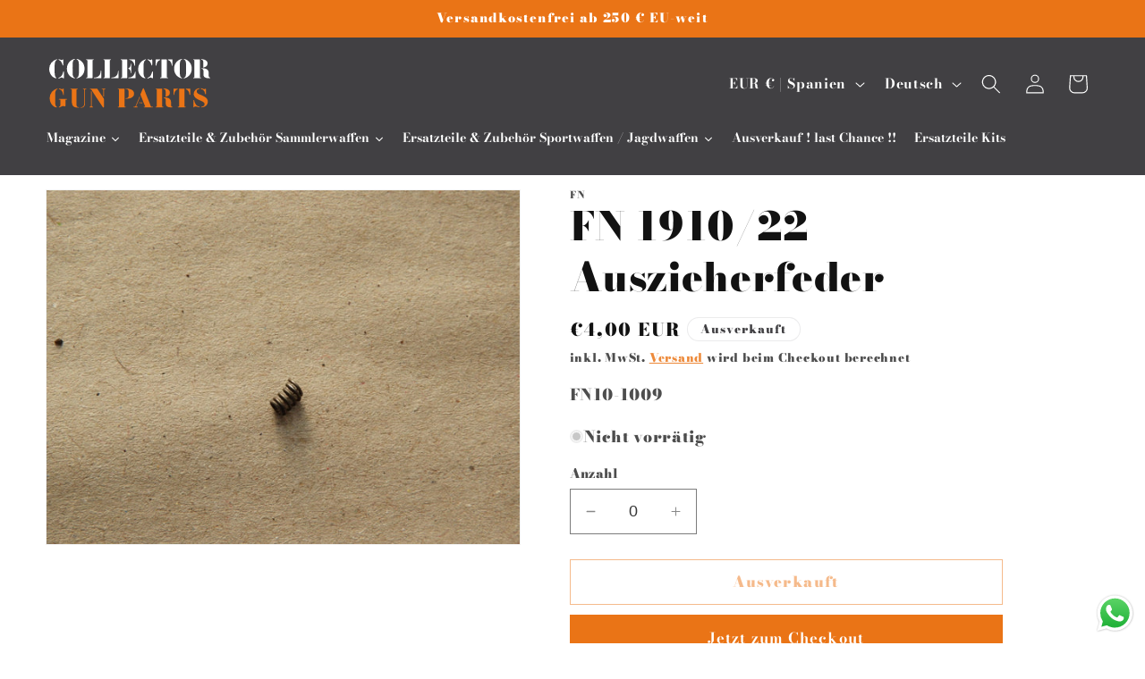

--- FILE ---
content_type: text/html; charset=utf-8
request_url: https://www.waffenteile.com/products/fn-1910-22-auszieherfeder
body_size: 43097
content:
<!doctype html>
<html class="no-js" lang="de">
  <head>
    <meta charset="utf-8">
    <meta http-equiv="X-UA-Compatible" content="IE=edge">
    <meta name="viewport" content="width=device-width,initial-scale=1">
    <meta name="theme-color" content="">
    <link rel="canonical" href="https://www.waffenteile.com/products/fn-1910-22-auszieherfeder"><link rel="icon" type="image/png" href="//www.waffenteile.com/cdn/shop/files/favicon.jpg?crop=center&height=32&v=1738648538&width=32"><link rel="preconnect" href="https://fonts.shopifycdn.com" crossorigin><title>
      FN 1910/22 Auszieherfeder
 &ndash; CGP</title>

    
      <meta name="description" content="FN 1910/22 Auszieherfeder">
    

    

<meta property="og:site_name" content="CGP">
<meta property="og:url" content="https://www.waffenteile.com/products/fn-1910-22-auszieherfeder">
<meta property="og:title" content="FN 1910/22 Auszieherfeder">
<meta property="og:type" content="product">
<meta property="og:description" content="FN 1910/22 Auszieherfeder"><meta property="og:image" content="http://www.waffenteile.com/cdn/shop/files/fn-fn-1910-22-auszieherfeder-45304686903594.jpg?v=1726349024">
  <meta property="og:image:secure_url" content="https://www.waffenteile.com/cdn/shop/files/fn-fn-1910-22-auszieherfeder-45304686903594.jpg?v=1726349024">
  <meta property="og:image:width" content="1600">
  <meta property="og:image:height" content="1200"><meta property="og:price:amount" content="4,00">
  <meta property="og:price:currency" content="EUR"><meta name="twitter:card" content="summary_large_image">
<meta name="twitter:title" content="FN 1910/22 Auszieherfeder">
<meta name="twitter:description" content="FN 1910/22 Auszieherfeder">


    <script src="//www.waffenteile.com/cdn/shop/t/1/assets/constants.js?v=58251544750838685771690396703" defer="defer"></script>
    <script src="//www.waffenteile.com/cdn/shop/t/1/assets/pubsub.js?v=158357773527763999511690396711" defer="defer"></script>
    <script src="//www.waffenteile.com/cdn/shop/t/1/assets/global.js?v=54939145903281508041690396704" defer="defer"></script><script src="//www.waffenteile.com/cdn/shop/t/1/assets/animations.js?v=88693664871331136111690396685" defer="defer"></script><script>window.performance && window.performance.mark && window.performance.mark('shopify.content_for_header.start');</script><meta name="google-site-verification" content="5RJ1siJ51_kF4-v0DIbmhVXMM5ByUHRx3YYHLeN-ATQ">
<meta id="shopify-digital-wallet" name="shopify-digital-wallet" content="/80105865514/digital_wallets/dialog">
<meta name="shopify-checkout-api-token" content="b9f33871a237e362feb02a31f90fc317">
<meta id="in-context-paypal-metadata" data-shop-id="80105865514" data-venmo-supported="false" data-environment="production" data-locale="de_DE" data-paypal-v4="true" data-currency="EUR">
<link rel="alternate" hreflang="x-default" href="https://www.waffenteile.com/products/fn-1910-22-auszieherfeder">
<link rel="alternate" hreflang="de" href="https://www.waffenteile.com/products/fn-1910-22-auszieherfeder">
<link rel="alternate" hreflang="es" href="https://www.waffenteile.com/es/products/fn-1910-22-auszieherfeder">
<link rel="alternate" hreflang="en" href="https://www.waffenteile.com/en/products/fn-1910-22-auszieherfeder">
<link rel="alternate" type="application/json+oembed" href="https://www.waffenteile.com/products/fn-1910-22-auszieherfeder.oembed">
<script async="async" src="/checkouts/internal/preloads.js?locale=de-ES"></script>
<script id="shopify-features" type="application/json">{"accessToken":"b9f33871a237e362feb02a31f90fc317","betas":["rich-media-storefront-analytics"],"domain":"www.waffenteile.com","predictiveSearch":true,"shopId":80105865514,"locale":"de"}</script>
<script>var Shopify = Shopify || {};
Shopify.shop = "waffenteile.myshopify.com";
Shopify.locale = "de";
Shopify.currency = {"active":"EUR","rate":"1.0"};
Shopify.country = "ES";
Shopify.theme = {"name":"Dawn","id":155645935914,"schema_name":"Dawn","schema_version":"11.0.0","theme_store_id":887,"role":"main"};
Shopify.theme.handle = "null";
Shopify.theme.style = {"id":null,"handle":null};
Shopify.cdnHost = "www.waffenteile.com/cdn";
Shopify.routes = Shopify.routes || {};
Shopify.routes.root = "/";</script>
<script type="module">!function(o){(o.Shopify=o.Shopify||{}).modules=!0}(window);</script>
<script>!function(o){function n(){var o=[];function n(){o.push(Array.prototype.slice.apply(arguments))}return n.q=o,n}var t=o.Shopify=o.Shopify||{};t.loadFeatures=n(),t.autoloadFeatures=n()}(window);</script>
<script id="shop-js-analytics" type="application/json">{"pageType":"product"}</script>
<script defer="defer" async type="module" src="//www.waffenteile.com/cdn/shopifycloud/shop-js/modules/v2/client.init-shop-cart-sync_BH0MO3MH.de.esm.js"></script>
<script defer="defer" async type="module" src="//www.waffenteile.com/cdn/shopifycloud/shop-js/modules/v2/chunk.common_BErAfWaM.esm.js"></script>
<script defer="defer" async type="module" src="//www.waffenteile.com/cdn/shopifycloud/shop-js/modules/v2/chunk.modal_DqzNaksh.esm.js"></script>
<script type="module">
  await import("//www.waffenteile.com/cdn/shopifycloud/shop-js/modules/v2/client.init-shop-cart-sync_BH0MO3MH.de.esm.js");
await import("//www.waffenteile.com/cdn/shopifycloud/shop-js/modules/v2/chunk.common_BErAfWaM.esm.js");
await import("//www.waffenteile.com/cdn/shopifycloud/shop-js/modules/v2/chunk.modal_DqzNaksh.esm.js");

  window.Shopify.SignInWithShop?.initShopCartSync?.({"fedCMEnabled":true,"windoidEnabled":true});

</script>
<script>(function() {
  var isLoaded = false;
  function asyncLoad() {
    if (isLoaded) return;
    isLoaded = true;
    var urls = ["\/\/cdn.shopify.com\/proxy\/82f83fc17355c704cf8c8239a39cf73586b8be4e8fd7c5875042bc5966dcfc1a\/b2b-solution.bsscommerce.com\/js\/bss-b2b-cp.js?shop=waffenteile.myshopify.com\u0026sp-cache-control=cHVibGljLCBtYXgtYWdlPTkwMA","https:\/\/ecommplugins-scripts.trustpilot.com\/v2.1\/js\/header.min.js?settings=eyJrZXkiOiI0bTNsSUhrSzVET1NUc0ZzIiwicyI6IiJ9\u0026v=2.5\u0026shop=waffenteile.myshopify.com","https:\/\/ecommplugins-trustboxsettings.trustpilot.com\/waffenteile.myshopify.com.js?settings=1734897127712\u0026shop=waffenteile.myshopify.com"];
    for (var i = 0; i < urls.length; i++) {
      var s = document.createElement('script');
      s.type = 'text/javascript';
      s.async = true;
      s.src = urls[i];
      var x = document.getElementsByTagName('script')[0];
      x.parentNode.insertBefore(s, x);
    }
  };
  if(window.attachEvent) {
    window.attachEvent('onload', asyncLoad);
  } else {
    window.addEventListener('load', asyncLoad, false);
  }
})();</script>
<script id="__st">var __st={"a":80105865514,"offset":3600,"reqid":"bcc65e41-f9c3-4609-af54-0ab4ec1a14fd-1769761314","pageurl":"www.waffenteile.com\/products\/fn-1910-22-auszieherfeder","u":"776a75697062","p":"product","rtyp":"product","rid":8649816441130};</script>
<script>window.ShopifyPaypalV4VisibilityTracking = true;</script>
<script id="captcha-bootstrap">!function(){'use strict';const t='contact',e='account',n='new_comment',o=[[t,t],['blogs',n],['comments',n],[t,'customer']],c=[[e,'customer_login'],[e,'guest_login'],[e,'recover_customer_password'],[e,'create_customer']],r=t=>t.map((([t,e])=>`form[action*='/${t}']:not([data-nocaptcha='true']) input[name='form_type'][value='${e}']`)).join(','),a=t=>()=>t?[...document.querySelectorAll(t)].map((t=>t.form)):[];function s(){const t=[...o],e=r(t);return a(e)}const i='password',u='form_key',d=['recaptcha-v3-token','g-recaptcha-response','h-captcha-response',i],f=()=>{try{return window.sessionStorage}catch{return}},m='__shopify_v',_=t=>t.elements[u];function p(t,e,n=!1){try{const o=window.sessionStorage,c=JSON.parse(o.getItem(e)),{data:r}=function(t){const{data:e,action:n}=t;return t[m]||n?{data:e,action:n}:{data:t,action:n}}(c);for(const[e,n]of Object.entries(r))t.elements[e]&&(t.elements[e].value=n);n&&o.removeItem(e)}catch(o){console.error('form repopulation failed',{error:o})}}const l='form_type',E='cptcha';function T(t){t.dataset[E]=!0}const w=window,h=w.document,L='Shopify',v='ce_forms',y='captcha';let A=!1;((t,e)=>{const n=(g='f06e6c50-85a8-45c8-87d0-21a2b65856fe',I='https://cdn.shopify.com/shopifycloud/storefront-forms-hcaptcha/ce_storefront_forms_captcha_hcaptcha.v1.5.2.iife.js',D={infoText:'Durch hCaptcha geschützt',privacyText:'Datenschutz',termsText:'Allgemeine Geschäftsbedingungen'},(t,e,n)=>{const o=w[L][v],c=o.bindForm;if(c)return c(t,g,e,D).then(n);var r;o.q.push([[t,g,e,D],n]),r=I,A||(h.body.append(Object.assign(h.createElement('script'),{id:'captcha-provider',async:!0,src:r})),A=!0)});var g,I,D;w[L]=w[L]||{},w[L][v]=w[L][v]||{},w[L][v].q=[],w[L][y]=w[L][y]||{},w[L][y].protect=function(t,e){n(t,void 0,e),T(t)},Object.freeze(w[L][y]),function(t,e,n,w,h,L){const[v,y,A,g]=function(t,e,n){const i=e?o:[],u=t?c:[],d=[...i,...u],f=r(d),m=r(i),_=r(d.filter((([t,e])=>n.includes(e))));return[a(f),a(m),a(_),s()]}(w,h,L),I=t=>{const e=t.target;return e instanceof HTMLFormElement?e:e&&e.form},D=t=>v().includes(t);t.addEventListener('submit',(t=>{const e=I(t);if(!e)return;const n=D(e)&&!e.dataset.hcaptchaBound&&!e.dataset.recaptchaBound,o=_(e),c=g().includes(e)&&(!o||!o.value);(n||c)&&t.preventDefault(),c&&!n&&(function(t){try{if(!f())return;!function(t){const e=f();if(!e)return;const n=_(t);if(!n)return;const o=n.value;o&&e.removeItem(o)}(t);const e=Array.from(Array(32),(()=>Math.random().toString(36)[2])).join('');!function(t,e){_(t)||t.append(Object.assign(document.createElement('input'),{type:'hidden',name:u})),t.elements[u].value=e}(t,e),function(t,e){const n=f();if(!n)return;const o=[...t.querySelectorAll(`input[type='${i}']`)].map((({name:t})=>t)),c=[...d,...o],r={};for(const[a,s]of new FormData(t).entries())c.includes(a)||(r[a]=s);n.setItem(e,JSON.stringify({[m]:1,action:t.action,data:r}))}(t,e)}catch(e){console.error('failed to persist form',e)}}(e),e.submit())}));const S=(t,e)=>{t&&!t.dataset[E]&&(n(t,e.some((e=>e===t))),T(t))};for(const o of['focusin','change'])t.addEventListener(o,(t=>{const e=I(t);D(e)&&S(e,y())}));const B=e.get('form_key'),M=e.get(l),P=B&&M;t.addEventListener('DOMContentLoaded',(()=>{const t=y();if(P)for(const e of t)e.elements[l].value===M&&p(e,B);[...new Set([...A(),...v().filter((t=>'true'===t.dataset.shopifyCaptcha))])].forEach((e=>S(e,t)))}))}(h,new URLSearchParams(w.location.search),n,t,e,['guest_login'])})(!0,!0)}();</script>
<script integrity="sha256-4kQ18oKyAcykRKYeNunJcIwy7WH5gtpwJnB7kiuLZ1E=" data-source-attribution="shopify.loadfeatures" defer="defer" src="//www.waffenteile.com/cdn/shopifycloud/storefront/assets/storefront/load_feature-a0a9edcb.js" crossorigin="anonymous"></script>
<script data-source-attribution="shopify.dynamic_checkout.dynamic.init">var Shopify=Shopify||{};Shopify.PaymentButton=Shopify.PaymentButton||{isStorefrontPortableWallets:!0,init:function(){window.Shopify.PaymentButton.init=function(){};var t=document.createElement("script");t.src="https://www.waffenteile.com/cdn/shopifycloud/portable-wallets/latest/portable-wallets.de.js",t.type="module",document.head.appendChild(t)}};
</script>
<script data-source-attribution="shopify.dynamic_checkout.buyer_consent">
  function portableWalletsHideBuyerConsent(e){var t=document.getElementById("shopify-buyer-consent"),n=document.getElementById("shopify-subscription-policy-button");t&&n&&(t.classList.add("hidden"),t.setAttribute("aria-hidden","true"),n.removeEventListener("click",e))}function portableWalletsShowBuyerConsent(e){var t=document.getElementById("shopify-buyer-consent"),n=document.getElementById("shopify-subscription-policy-button");t&&n&&(t.classList.remove("hidden"),t.removeAttribute("aria-hidden"),n.addEventListener("click",e))}window.Shopify?.PaymentButton&&(window.Shopify.PaymentButton.hideBuyerConsent=portableWalletsHideBuyerConsent,window.Shopify.PaymentButton.showBuyerConsent=portableWalletsShowBuyerConsent);
</script>
<script>
  function portableWalletsCleanup(e){e&&e.src&&console.error("Failed to load portable wallets script "+e.src);var t=document.querySelectorAll("shopify-accelerated-checkout .shopify-payment-button__skeleton, shopify-accelerated-checkout-cart .wallet-cart-button__skeleton"),e=document.getElementById("shopify-buyer-consent");for(let e=0;e<t.length;e++)t[e].remove();e&&e.remove()}function portableWalletsNotLoadedAsModule(e){e instanceof ErrorEvent&&"string"==typeof e.message&&e.message.includes("import.meta")&&"string"==typeof e.filename&&e.filename.includes("portable-wallets")&&(window.removeEventListener("error",portableWalletsNotLoadedAsModule),window.Shopify.PaymentButton.failedToLoad=e,"loading"===document.readyState?document.addEventListener("DOMContentLoaded",window.Shopify.PaymentButton.init):window.Shopify.PaymentButton.init())}window.addEventListener("error",portableWalletsNotLoadedAsModule);
</script>

<script type="module" src="https://www.waffenteile.com/cdn/shopifycloud/portable-wallets/latest/portable-wallets.de.js" onError="portableWalletsCleanup(this)" crossorigin="anonymous"></script>
<script nomodule>
  document.addEventListener("DOMContentLoaded", portableWalletsCleanup);
</script>

<link id="shopify-accelerated-checkout-styles" rel="stylesheet" media="screen" href="https://www.waffenteile.com/cdn/shopifycloud/portable-wallets/latest/accelerated-checkout-backwards-compat.css" crossorigin="anonymous">
<style id="shopify-accelerated-checkout-cart">
        #shopify-buyer-consent {
  margin-top: 1em;
  display: inline-block;
  width: 100%;
}

#shopify-buyer-consent.hidden {
  display: none;
}

#shopify-subscription-policy-button {
  background: none;
  border: none;
  padding: 0;
  text-decoration: underline;
  font-size: inherit;
  cursor: pointer;
}

#shopify-subscription-policy-button::before {
  box-shadow: none;
}

      </style>
<script id="sections-script" data-sections="header" defer="defer" src="//www.waffenteile.com/cdn/shop/t/1/compiled_assets/scripts.js?v=8732"></script>
<script>window.performance && window.performance.mark && window.performance.mark('shopify.content_for_header.end');</script>


    <style data-shopify>
      @font-face {
  font-family: "Bodoni Moda";
  font-weight: 900;
  font-style: normal;
  font-display: swap;
  src: url("//www.waffenteile.com/cdn/fonts/bodoni_moda/bodonimoda_n9.1265321e678a278867040e3a8fe3bdf62204be69.woff2") format("woff2"),
       url("//www.waffenteile.com/cdn/fonts/bodoni_moda/bodonimoda_n9.46ca98e915285630230517046bfbb044e4f9b3b8.woff") format("woff");
}

      @font-face {
  font-family: "Bodoni Moda";
  font-weight: 700;
  font-style: normal;
  font-display: swap;
  src: url("//www.waffenteile.com/cdn/fonts/bodoni_moda/bodonimoda_n7.837502b3cbe406d2c6f311e87870fa9980b0b36a.woff2") format("woff2"),
       url("//www.waffenteile.com/cdn/fonts/bodoni_moda/bodonimoda_n7.c198e1cda930f96f6ae1aa8ef8facc95a64cfd1f.woff") format("woff");
}

      @font-face {
  font-family: "Bodoni Moda";
  font-weight: 900;
  font-style: italic;
  font-display: swap;
  src: url("//www.waffenteile.com/cdn/fonts/bodoni_moda/bodonimoda_i9.2257ebc0d61797a796dcd93185c5bb317371d00b.woff2") format("woff2"),
       url("//www.waffenteile.com/cdn/fonts/bodoni_moda/bodonimoda_i9.72b92fc8e98063064bd544e43c4e75db421749ba.woff") format("woff");
}

      @font-face {
  font-family: "Bodoni Moda";
  font-weight: 700;
  font-style: italic;
  font-display: swap;
  src: url("//www.waffenteile.com/cdn/fonts/bodoni_moda/bodonimoda_i7.c902c4a34af6b706633407846994e4897be8e785.woff2") format("woff2"),
       url("//www.waffenteile.com/cdn/fonts/bodoni_moda/bodonimoda_i7.0a6dd16bb377985b19c32de01ccef400d1fe1aa6.woff") format("woff");
}

      @font-face {
  font-family: "Bodoni Moda";
  font-weight: 900;
  font-style: normal;
  font-display: swap;
  src: url("//www.waffenteile.com/cdn/fonts/bodoni_moda/bodonimoda_n9.1265321e678a278867040e3a8fe3bdf62204be69.woff2") format("woff2"),
       url("//www.waffenteile.com/cdn/fonts/bodoni_moda/bodonimoda_n9.46ca98e915285630230517046bfbb044e4f9b3b8.woff") format("woff");
}


      
        :root,
        .color-background-1 {
          --color-background: 255,255,255;
        
          --gradient-background: #ffffff;
        
        --color-foreground: 18,18,18;
        --color-shadow: 18,18,18;
        --color-button: 234,116,22;
        --color-button-text: 255,255,255;
        --color-secondary-button: 255,255,255;
        --color-secondary-button-text: 234,116,22;
        --color-link: 234,116,22;
        --color-badge-foreground: 18,18,18;
        --color-badge-background: 255,255,255;
        --color-badge-border: 18,18,18;
        --payment-terms-background-color: rgb(255 255 255);
      }
      
        
        .color-background-2 {
          --color-background: 234,116,22;
        
          --gradient-background: #ea7416;
        
        --color-foreground: 255,255,255;
        --color-shadow: 18,18,18;
        --color-button: 65,64,67;
        --color-button-text: 243,243,243;
        --color-secondary-button: 234,116,22;
        --color-secondary-button-text: 18,18,18;
        --color-link: 18,18,18;
        --color-badge-foreground: 255,255,255;
        --color-badge-background: 234,116,22;
        --color-badge-border: 255,255,255;
        --payment-terms-background-color: rgb(234 116 22);
      }
      
        
        .color-inverse {
          --color-background: 255,255,255;
        
          --gradient-background: #ffffff;
        
        --color-foreground: 65,64,67;
        --color-shadow: 0,0,0;
        --color-button: 255,255,255;
        --color-button-text: 0,0,0;
        --color-secondary-button: 255,255,255;
        --color-secondary-button-text: 255,255,255;
        --color-link: 255,255,255;
        --color-badge-foreground: 65,64,67;
        --color-badge-background: 255,255,255;
        --color-badge-border: 65,64,67;
        --payment-terms-background-color: rgb(255 255 255);
      }
      
        
        .color-accent-1 {
          --color-background: 221,29,29;
        
          --gradient-background: #dd1d1d;
        
        --color-foreground: 255,255,255;
        --color-shadow: 0,0,0;
        --color-button: 255,255,255;
        --color-button-text: 255,255,255;
        --color-secondary-button: 221,29,29;
        --color-secondary-button-text: 255,255,255;
        --color-link: 255,255,255;
        --color-badge-foreground: 255,255,255;
        --color-badge-background: 221,29,29;
        --color-badge-border: 255,255,255;
        --payment-terms-background-color: rgb(221 29 29);
      }
      
        
        .color-accent-2 {
          --color-background: 65,64,67;
        
          --gradient-background: #414043;
        
        --color-foreground: 255,255,255;
        --color-shadow: 0,0,0;
        --color-button: 234,116,22;
        --color-button-text: 255,255,255;
        --color-secondary-button: 65,64,67;
        --color-secondary-button-text: 234,116,22;
        --color-link: 234,116,22;
        --color-badge-foreground: 255,255,255;
        --color-badge-background: 65,64,67;
        --color-badge-border: 255,255,255;
        --payment-terms-background-color: rgb(65 64 67);
      }
      
        
        .color-scheme-3079ecd9-e7da-46d4-8df6-d30ff5df5327 {
          --color-background: 255,255,255;
        
          --gradient-background: #ffffff;
        
        --color-foreground: 65,64,67;
        --color-shadow: 234,116,22;
        --color-button: 234,116,22;
        --color-button-text: 255,255,255;
        --color-secondary-button: 255,255,255;
        --color-secondary-button-text: 234,116,22;
        --color-link: 234,116,22;
        --color-badge-foreground: 65,64,67;
        --color-badge-background: 255,255,255;
        --color-badge-border: 65,64,67;
        --payment-terms-background-color: rgb(255 255 255);
      }
      

      body, .color-background-1, .color-background-2, .color-inverse, .color-accent-1, .color-accent-2, .color-scheme-3079ecd9-e7da-46d4-8df6-d30ff5df5327 {
        color: rgba(var(--color-foreground), 0.75);
        background-color: rgb(var(--color-background));
      }

      :root {
        --font-body-family: "Bodoni Moda", serif;
        --font-body-style: normal;
        --font-body-weight: 900;
        --font-body-weight-bold: 1000;

        --font-heading-family: "Bodoni Moda", serif;
        --font-heading-style: normal;
        --font-heading-weight: 900;

        --font-body-scale: 1.1;
        --font-heading-scale: 1.0;

        --media-padding: px;
        --media-border-opacity: 0.05;
        --media-border-width: 1px;
        --media-radius: 0px;
        --media-shadow-opacity: 0.0;
        --media-shadow-horizontal-offset: 0px;
        --media-shadow-vertical-offset: 4px;
        --media-shadow-blur-radius: 5px;
        --media-shadow-visible: 0;

        --page-width: 120rem;
        --page-width-margin: 0rem;

        --product-card-image-padding: 0.0rem;
        --product-card-corner-radius: 0.0rem;
        --product-card-text-alignment: left;
        --product-card-border-width: 0.0rem;
        --product-card-border-opacity: 0.1;
        --product-card-shadow-opacity: 0.0;
        --product-card-shadow-visible: 0;
        --product-card-shadow-horizontal-offset: 0.0rem;
        --product-card-shadow-vertical-offset: 0.4rem;
        --product-card-shadow-blur-radius: 0.5rem;

        --collection-card-image-padding: 0.0rem;
        --collection-card-corner-radius: 0.0rem;
        --collection-card-text-alignment: left;
        --collection-card-border-width: 0.0rem;
        --collection-card-border-opacity: 0.1;
        --collection-card-shadow-opacity: 0.0;
        --collection-card-shadow-visible: 0;
        --collection-card-shadow-horizontal-offset: 0.0rem;
        --collection-card-shadow-vertical-offset: 0.4rem;
        --collection-card-shadow-blur-radius: 0.5rem;

        --blog-card-image-padding: 0.0rem;
        --blog-card-corner-radius: 0.0rem;
        --blog-card-text-alignment: left;
        --blog-card-border-width: 0.0rem;
        --blog-card-border-opacity: 0.1;
        --blog-card-shadow-opacity: 0.0;
        --blog-card-shadow-visible: 0;
        --blog-card-shadow-horizontal-offset: 0.0rem;
        --blog-card-shadow-vertical-offset: 0.4rem;
        --blog-card-shadow-blur-radius: 0.5rem;

        --badge-corner-radius: 4.0rem;

        --popup-border-width: 1px;
        --popup-border-opacity: 0.1;
        --popup-corner-radius: 0px;
        --popup-shadow-opacity: 0.05;
        --popup-shadow-horizontal-offset: 0px;
        --popup-shadow-vertical-offset: 4px;
        --popup-shadow-blur-radius: 5px;

        --drawer-border-width: 1px;
        --drawer-border-opacity: 0.1;
        --drawer-shadow-opacity: 0.0;
        --drawer-shadow-horizontal-offset: 0px;
        --drawer-shadow-vertical-offset: 4px;
        --drawer-shadow-blur-radius: 5px;

        --spacing-sections-desktop: 0px;
        --spacing-sections-mobile: 0px;

        --grid-desktop-vertical-spacing: 8px;
        --grid-desktop-horizontal-spacing: 8px;
        --grid-mobile-vertical-spacing: 4px;
        --grid-mobile-horizontal-spacing: 4px;

        --text-boxes-border-opacity: 0.1;
        --text-boxes-border-width: 0px;
        --text-boxes-radius: 0px;
        --text-boxes-shadow-opacity: 0.0;
        --text-boxes-shadow-visible: 0;
        --text-boxes-shadow-horizontal-offset: 0px;
        --text-boxes-shadow-vertical-offset: 4px;
        --text-boxes-shadow-blur-radius: 5px;

        --buttons-radius: 0px;
        --buttons-radius-outset: 0px;
        --buttons-border-width: 1px;
        --buttons-border-opacity: 1.0;
        --buttons-shadow-opacity: 0.0;
        --buttons-shadow-visible: 0;
        --buttons-shadow-horizontal-offset: 0px;
        --buttons-shadow-vertical-offset: 4px;
        --buttons-shadow-blur-radius: 5px;
        --buttons-border-offset: 0px;

        --inputs-radius: 0px;
        --inputs-border-width: 1px;
        --inputs-border-opacity: 0.55;
        --inputs-shadow-opacity: 0.0;
        --inputs-shadow-horizontal-offset: 0px;
        --inputs-margin-offset: 0px;
        --inputs-shadow-vertical-offset: 4px;
        --inputs-shadow-blur-radius: 5px;
        --inputs-radius-outset: 0px;

        --variant-pills-radius: 40px;
        --variant-pills-border-width: 1px;
        --variant-pills-border-opacity: 0.55;
        --variant-pills-shadow-opacity: 0.0;
        --variant-pills-shadow-horizontal-offset: 0px;
        --variant-pills-shadow-vertical-offset: 4px;
        --variant-pills-shadow-blur-radius: 5px;
      }

      *,
      *::before,
      *::after {
        box-sizing: inherit;
      }

      html {
        box-sizing: border-box;
        font-size: calc(var(--font-body-scale) * 62.5%);
        height: 100%;
      }

      body {
        display: grid;
        grid-template-rows: auto auto 1fr auto;
        grid-template-columns: 100%;
        min-height: 100%;
        margin: 0;
        font-size: 1.5rem;
        letter-spacing: 0.06rem;
        line-height: calc(1 + 0.8 / var(--font-body-scale));
        font-family: var(--font-body-family);
        font-style: var(--font-body-style);
        font-weight: var(--font-body-weight);
      }

      @media screen and (min-width: 750px) {
        body {
          font-size: 1.6rem;
        }
      }
    </style>

    <link href="//www.waffenteile.com/cdn/shop/t/1/assets/base.css?v=165191016556652226921690396686" rel="stylesheet" type="text/css" media="all" />
    
    <link href="//www.waffenteile.com/cdn/shop/t/1/assets/simobi.css?v=105949615122949843611708448325" rel="stylesheet" type="text/css" media="all" />
<link rel="preload" as="font" href="//www.waffenteile.com/cdn/fonts/bodoni_moda/bodonimoda_n9.1265321e678a278867040e3a8fe3bdf62204be69.woff2" type="font/woff2" crossorigin><link rel="preload" as="font" href="//www.waffenteile.com/cdn/fonts/bodoni_moda/bodonimoda_n9.1265321e678a278867040e3a8fe3bdf62204be69.woff2" type="font/woff2" crossorigin><link href="//www.waffenteile.com/cdn/shop/t/1/assets/component-localization-form.css?v=143319823105703127341690396695" rel="stylesheet" type="text/css" media="all" />
      <script src="//www.waffenteile.com/cdn/shop/t/1/assets/localization-form.js?v=161644695336821385561690396705" defer="defer"></script><link
        rel="stylesheet"
        href="//www.waffenteile.com/cdn/shop/t/1/assets/component-predictive-search.css?v=118923337488134913561690396698"
        media="print"
        onload="this.media='all'"
      ><script>
      document.documentElement.className = document.documentElement.className.replace('no-js', 'js');
      if (Shopify.designMode) {
        document.documentElement.classList.add('shopify-design-mode');
      }
    </script>
  	<script src="https://magic-menu.risingsigma.com/js/create-magic-menu.min.js" async></script>

  






<!-- BEGIN app block: shopify://apps/order-status-tracker/blocks/app/66c7eba3-dd2f-4580-9aa0-f17552f0b971 -->
<!-- END app block --><!-- BEGIN app block: shopify://apps/gsc-countdown-timer/blocks/countdown-bar/58dc5b1b-43d2-4209-b1f3-52aff31643ed --><style>
  .gta-block__error {
    display: flex;
    flex-flow: column nowrap;
    gap: 12px;
    padding: 32px;
    border-radius: 12px;
    margin: 12px 0;
    background-color: #fff1e3;
    color: #412d00;
  }

  .gta-block__error-title {
    font-size: 18px;
    font-weight: 600;
    line-height: 28px;
  }

  .gta-block__error-body {
    font-size: 14px;
    line-height: 24px;
  }
</style>

<script>
  (function () {
    try {
      window.GSC_COUNTDOWN_META = {
        product_collections: [{"id":461300171050,"handle":"best-selling-products","title":"Best Selling Products","updated_at":"2026-01-29T13:43:30+01:00","body_html":null,"published_at":"2023-09-09T15:43:58+02:00","sort_order":"best-selling","template_suffix":null,"disjunctive":true,"rules":[{"column":"title","relation":"contains","condition":"Best Selling"},{"column":"title","relation":"not_contains","condition":"Best Selling"}],"published_scope":"web"},{"id":457708372266,"handle":"ersatzteile-fn-1910-1910-22","updated_at":"2026-01-21T13:38:48+01:00","published_at":"2023-08-25T14:17:38+02:00","sort_order":"alpha-asc","template_suffix":null,"published_scope":"web","title":"Ersatzteile FN 1910 \u0026 1910\/22","body_html":"Hier finden Sie Ersatzteile \u0026amp; Zubehör für die belgische Pistole FN Mod. 1910 \u0026amp; 1910\/22\u003cdiv\u003e\r\u003c\/div\u003e\u003cdiv\u003esoweit nicht anders angegeben handelt es sich um zeitgenössische Originalteile\u003c\/div\u003e"},{"id":461300203818,"handle":"newest-products","title":"Newest Products","updated_at":"2026-01-29T13:43:30+01:00","body_html":null,"published_at":"2023-09-09T15:43:59+02:00","sort_order":"created-desc","template_suffix":null,"disjunctive":true,"rules":[{"column":"title","relation":"contains","condition":"Newest"},{"column":"title","relation":"not_contains","condition":"Newest"}],"published_scope":"web"}],
        product_tags: [],
      };

      const widgets = [{"bar":{"sticky":true,"justify":"center","position":"top","closeButton":{"color":"#ffffff","enabled":true}},"key":"GSC-BAR-pVHMrbvByjKd","type":"bar","timer":{"date":"2026-01-11T23:59:00.000+01:00","mode":"date","daily":{"tz":"Etc\/GMT-0","endHours":14,"endMinutes":0,"repeatDays":[0,1,2,3,4,5,6],"startHours":10,"startMinutes":0},"hours":72,"onEnd":"hide","minutes":0,"seconds":0,"scheduling":{"end":null,"start":null}},"content":{"align":"center","items":[{"id":"text-rgoTNqAAfeMg","type":"text","align":"left","color":"#ebe6dd","value":"Angebot der Woche","enabled":true,"padding":{"mobile":{"left":"0px","right":"0px"},"desktop":{}},"fontFamily":"font1","fontWeight":"700","textTransform":"uppercase","mobileFontSize":"14px","desktopFontSize":"42px","mobileLineHeight":"1.3","desktopLineHeight":"1.2","mobileLetterSpacing":"0","desktopLetterSpacing":"0"},{"id":"text-cWiVQxITVUeX","type":"text","align":"left","color":"#ebe6dd","value":"Angebot endet in :","enabled":true,"padding":{"mobile":{},"desktop":{}},"fontFamily":"font2","fontWeight":"400","textTransform":"unset","mobileFontSize":"12px","desktopFontSize":"30px","mobileLineHeight":"1.3","desktopLineHeight":"1.3","mobileLetterSpacing":"0","desktopLetterSpacing":"0"},{"id":"timer-mpiluPoMpzYA","type":"timer","view":"custom","border":{"size":"2px","color":"#ebe6dd","enabled":false},"digits":{"gap":"0px","color":"#ebe6dd","fontSize":"77px","fontFamily":"font1","fontWeight":"600"},"labels":{"days":"days","color":"#ebe6dd","hours":"hours","enabled":true,"minutes":"mins","seconds":"secs","fontSize":"20px","fontFamily":"font2","fontWeight":"500","milliseconds":"ms","textTransform":"unset"},"layout":"separate","margin":{"mobile":{"top":"0px"},"desktop":{"left":"0px","right":"0px"}},"radius":{"value":"18px","enabled":true},"shadow":{"type":"","color":"black","enabled":true},"enabled":true,"padding":{"mobile":{"left":"8px","right":"8px"},"desktop":{"top":"0px","left":"8px","right":"8px"}},"fontSize":{"mobile":"14px","desktop":"18px"},"separator":{"type":"colon","color":"#ebe6dd","enabled":true},"background":{"blur":"2px","color":"#ebe6dd","enabled":false},"unitFormat":"d:h:m:s","mobileWidth":"160px","desktopWidth":"289px"},{"id":"button-ZqmciPowrghp","href":"https:\/\/shopify.com","type":"button","label":"Shop now","width":"content","border":{"size":"1px","color":"#ebe6dd","enabled":true},"margin":{"mobile":{"top":"0px","left":"0px","right":"0px","bottom":"0px"},"desktop":{"top":"0px","left":"0px","right":"0px","bottom":"0px"}},"radius":{"value":"10px","enabled":false},"target":"_self","enabled":false,"padding":{"mobile":{"top":"8px","left":"12px","right":"12px","bottom":"8px"},"desktop":{"top":"16px","left":"32px","right":"32px","bottom":"16px"}},"textColor":"#ebe6dd","background":{"blur":"0px","color":"#ebe6dd","enabled":false},"fontFamily":"font2","fontWeight":"600","textTransform":"uppercase","mobileFontSize":"12px","desktopFontSize":"16px","mobileLetterSpacing":"0.7px","desktopLetterSpacing":"0.7px"},{"id":"coupon-QWSuAjIGpidO","code":"PASTE YOUR CODE","icon":{"type":"discount-star","enabled":true},"type":"coupon","label":"Save 35%","action":"copy","border":{"size":"1px","color":"#ebe6dd","enabled":true},"margin":{"mobile":{"top":"0px","left":"0px","right":"0px","bottom":"0px"},"desktop":{"top":"0px","left":"0px","right":"0px","bottom":"0px"}},"radius":{"value":"12px","enabled":true},"enabled":false,"padding":{"mobile":{"top":"4px","left":"12px","right":"12px","bottom":"4px"},"desktop":{"top":"16px","left":"20px","right":"20px","bottom":"16px"}},"textColor":"#ebe6dd","background":{"blur":"0px","color":"#e0e0e0","enabled":false},"fontFamily":"font1","fontWeight":"400","textTransform":"uppercase","mobileFontSize":"12px","desktopFontSize":"16px"}],"border":{"size":"1px","color":"#d5ec31","enabled":false},"layout":"column","margin":{"mobile":{"top":"0px","left":"0px","right":"0px","bottom":"0px"},"desktop":{"top":"0px","left":"0px","right":"0px","bottom":"0px"}},"radius":{"value":"8px","enabled":false},"padding":{"mobile":{"top":"4px","left":"0px","right":"0px","bottom":"4px"},"desktop":{"top":"4px","left":"20px","right":"16px","bottom":"4px"}},"mobileGap":"6px","background":{"src":null,"blur":"8px","source":"color","bgColor":"linear-gradient(90deg, #757575 0%, #202020 49%, #757575 99%)","enabled":true,"overlayColor":"rgba(0,0,0,0)"},"desktopGap":"24px","mobileWidth":"100%","desktopWidth":"400px","backgroundClick":{"url":"","target":"_self","enabled":true}},"enabled":false,"general":{"font1":"Cabin Sketch, sans-serif","font2":"Love Ya Like A Sister, cursive","font3":"Roboto Mono, monospace","preset":"bar12","breakpoint":"768px"},"section":null,"userCss":"","targeting":{"geo":null,"pages":{"cart":false,"home":true,"other":false,"password":false,"products":{"mode":"specific","tags":[],"enabled":true,"specificProducts":[{"id":"gid:\/\/shopify\/Product\/15181945799034","handle":"g3-zweibein-fur-trapezvorderschaft"}],"productsInCollections":[]},"collections":{"mode":"all","items":[],"enabled":false}}}}];

      if (Array.isArray(window.GSC_COUNTDOWN_WIDGETS)) {
        window.GSC_COUNTDOWN_WIDGETS.push(...widgets);
      } else {
        window.GSC_COUNTDOWN_WIDGETS = widgets || [];
      }
    } catch (e) {
      console.log(e);
    }
  })();
</script>


<!-- END app block --><!-- BEGIN app block: shopify://apps/bss-b2b-solution/blocks/config-header/451233f2-9631-4c49-8b6f-057e4ebcde7f -->

<script id="bss-b2b-config-data">
  	if (typeof BSS_B2B == 'undefined') {
  		var BSS_B2B = {};
	}

	
        BSS_B2B.storeId = 13061;
        BSS_B2B.currentPlan = "false";
        BSS_B2B.planCode = "null";
        BSS_B2B.shopModules = JSON.parse('[]');
        var bssB2bApiServer = "https://b2b-solution-api.bsscommerce.com";
        var bssB2bCmsUrl = "https://b2b-solution.bsscommerce.com";
        var bssGeoServiceUrl = "https://geo-ip-service.bsscommerce.com";
        var bssB2bCheckoutUrl = "https://b2b-solution-checkout.bsscommerce.com";
    

	

	

	
	
	
	
	
	
	
	
	
	
	
	
	
	
</script>






<script id="bss-b2b-customize">
	console.log("B2B hooks")
window.bssB2BHooks = window.bssB2BHooks || {
    actions: {},
    filters: {},
};

window.BSS_B2B = window.BSS_B2B || {};

window.BSS_B2B.addAction = (tag, callback) => {
    window.bssB2BHooks.actions[tag] = callback;
}
window.BSS_B2B.addFilter = (tag,  value) => {
    window.bssB2BHooks.filters[tag] = value;
}

;
</script>

<style type="text/css">.bss-b2b-discount-code-wrapper {display: none !important}</style>



<script id="bss-b2b-store-data" type="application/json">
{
  "shop": {
    "domain": "www.waffenteile.com",
    "permanent_domain": "waffenteile.myshopify.com",
    "url": "https://www.waffenteile.com",
    "secure_url": "https://www.waffenteile.com",
    "money_format": "€{{amount_with_comma_separator}}",
    "currency": "EUR",
    "cart_current_currency": "EUR",
    "multi_currencies": [
        
            "EUR"
        
    ]
  },
  "customer": {
    "id": null,
    "tags": null,
    "tax_exempt": null,
    "first_name": null,
    "last_name": null,
    "phone": null,
    "email": "",
	"country_code": "",
	"addresses": [
		
	]
  },
  "cart": {"note":null,"attributes":{},"original_total_price":0,"total_price":0,"total_discount":0,"total_weight":0.0,"item_count":0,"items":[],"requires_shipping":false,"currency":"EUR","items_subtotal_price":0,"cart_level_discount_applications":[],"checkout_charge_amount":0},
  "line_item_products": [],
  "template": "product",
  "product": "[base64]\/[base64]\/[base64]",
  "product_collections": [
    
      461300171050,
    
      457708372266,
    
      461300203818
    
  ],
  "collection": null,
  "collections": [
    
      461300171050,
    
      457708372266,
    
      461300203818
    
  ],
  "taxes_included": true
}
</script>









<script src="https://cdn.shopify.com/extensions/019c03fe-41ec-7689-b1fd-3442d79d51fb/version_12f7ba6c-2026-01-28_16h45m/assets/bss-b2b-decode.js" async></script>
<script src="https://cdn.shopify.com/extensions/019c03fe-41ec-7689-b1fd-3442d79d51fb/version_12f7ba6c-2026-01-28_16h45m/assets/bss-b2b-integrate.js" defer="defer"></script>


	<script src="https://cdn.shopify.com/extensions/019c03fe-41ec-7689-b1fd-3442d79d51fb/version_12f7ba6c-2026-01-28_16h45m/assets/bss-b2b-jquery-341.js" defer="defer"></script>
	<script src="https://cdn.shopify.com/extensions/019c03fe-41ec-7689-b1fd-3442d79d51fb/version_12f7ba6c-2026-01-28_16h45m/assets/bss-b2b-js.js" defer="defer"></script>



<!-- END app block --><!-- BEGIN app block: shopify://apps/sc-easy-redirects/blocks/app/be3f8dbd-5d43-46b4-ba43-2d65046054c2 -->
    <!-- common for all pages -->
    
    
        <script src="https://cdn.shopify.com/extensions/264f3360-3201-4ab7-9087-2c63466c86a3/sc-easy-redirects-5/assets/esc-redirect-app-live-feature.js" async></script>
    




<!-- END app block --><script src="https://cdn.shopify.com/extensions/019b6dda-9f81-7c8b-b5f5-7756ae4a26fb/dondy-whatsapp-chat-widget-85/assets/ChatBubble.js" type="text/javascript" defer="defer"></script>
<link href="https://cdn.shopify.com/extensions/019b6dda-9f81-7c8b-b5f5-7756ae4a26fb/dondy-whatsapp-chat-widget-85/assets/ChatBubble.css" rel="stylesheet" type="text/css" media="all">
<script src="https://cdn.shopify.com/extensions/019bf9f7-9df2-7af4-b026-4f1f7d89cdc6/order-status-tracker-124/assets/order-lookup-by-hulkapps.js" type="text/javascript" defer="defer"></script>
<link href="https://cdn.shopify.com/extensions/019bf9f7-9df2-7af4-b026-4f1f7d89cdc6/order-status-tracker-124/assets/order-lookup-by-hulkapps.css" rel="stylesheet" type="text/css" media="all">
<script src="https://cdn.shopify.com/extensions/019bc2d0-6182-7c57-a6b2-0b786d3800eb/event-promotion-bar-79/assets/eventpromotionbar.js" type="text/javascript" defer="defer"></script>
<script src="https://cdn.shopify.com/extensions/019a0283-dad8-7bc7-bb66-b523cba67540/countdown-app-root-55/assets/gsc-countdown-widget.js" type="text/javascript" defer="defer"></script>
<link href="https://cdn.shopify.com/extensions/019c03fe-41ec-7689-b1fd-3442d79d51fb/version_12f7ba6c-2026-01-28_16h45m/assets/config-header.css" rel="stylesheet" type="text/css" media="all">
<link href="https://monorail-edge.shopifysvc.com" rel="dns-prefetch">
<script>(function(){if ("sendBeacon" in navigator && "performance" in window) {try {var session_token_from_headers = performance.getEntriesByType('navigation')[0].serverTiming.find(x => x.name == '_s').description;} catch {var session_token_from_headers = undefined;}var session_cookie_matches = document.cookie.match(/_shopify_s=([^;]*)/);var session_token_from_cookie = session_cookie_matches && session_cookie_matches.length === 2 ? session_cookie_matches[1] : "";var session_token = session_token_from_headers || session_token_from_cookie || "";function handle_abandonment_event(e) {var entries = performance.getEntries().filter(function(entry) {return /monorail-edge.shopifysvc.com/.test(entry.name);});if (!window.abandonment_tracked && entries.length === 0) {window.abandonment_tracked = true;var currentMs = Date.now();var navigation_start = performance.timing.navigationStart;var payload = {shop_id: 80105865514,url: window.location.href,navigation_start,duration: currentMs - navigation_start,session_token,page_type: "product"};window.navigator.sendBeacon("https://monorail-edge.shopifysvc.com/v1/produce", JSON.stringify({schema_id: "online_store_buyer_site_abandonment/1.1",payload: payload,metadata: {event_created_at_ms: currentMs,event_sent_at_ms: currentMs}}));}}window.addEventListener('pagehide', handle_abandonment_event);}}());</script>
<script id="web-pixels-manager-setup">(function e(e,d,r,n,o){if(void 0===o&&(o={}),!Boolean(null===(a=null===(i=window.Shopify)||void 0===i?void 0:i.analytics)||void 0===a?void 0:a.replayQueue)){var i,a;window.Shopify=window.Shopify||{};var t=window.Shopify;t.analytics=t.analytics||{};var s=t.analytics;s.replayQueue=[],s.publish=function(e,d,r){return s.replayQueue.push([e,d,r]),!0};try{self.performance.mark("wpm:start")}catch(e){}var l=function(){var e={modern:/Edge?\/(1{2}[4-9]|1[2-9]\d|[2-9]\d{2}|\d{4,})\.\d+(\.\d+|)|Firefox\/(1{2}[4-9]|1[2-9]\d|[2-9]\d{2}|\d{4,})\.\d+(\.\d+|)|Chrom(ium|e)\/(9{2}|\d{3,})\.\d+(\.\d+|)|(Maci|X1{2}).+ Version\/(15\.\d+|(1[6-9]|[2-9]\d|\d{3,})\.\d+)([,.]\d+|)( \(\w+\)|)( Mobile\/\w+|) Safari\/|Chrome.+OPR\/(9{2}|\d{3,})\.\d+\.\d+|(CPU[ +]OS|iPhone[ +]OS|CPU[ +]iPhone|CPU IPhone OS|CPU iPad OS)[ +]+(15[._]\d+|(1[6-9]|[2-9]\d|\d{3,})[._]\d+)([._]\d+|)|Android:?[ /-](13[3-9]|1[4-9]\d|[2-9]\d{2}|\d{4,})(\.\d+|)(\.\d+|)|Android.+Firefox\/(13[5-9]|1[4-9]\d|[2-9]\d{2}|\d{4,})\.\d+(\.\d+|)|Android.+Chrom(ium|e)\/(13[3-9]|1[4-9]\d|[2-9]\d{2}|\d{4,})\.\d+(\.\d+|)|SamsungBrowser\/([2-9]\d|\d{3,})\.\d+/,legacy:/Edge?\/(1[6-9]|[2-9]\d|\d{3,})\.\d+(\.\d+|)|Firefox\/(5[4-9]|[6-9]\d|\d{3,})\.\d+(\.\d+|)|Chrom(ium|e)\/(5[1-9]|[6-9]\d|\d{3,})\.\d+(\.\d+|)([\d.]+$|.*Safari\/(?![\d.]+ Edge\/[\d.]+$))|(Maci|X1{2}).+ Version\/(10\.\d+|(1[1-9]|[2-9]\d|\d{3,})\.\d+)([,.]\d+|)( \(\w+\)|)( Mobile\/\w+|) Safari\/|Chrome.+OPR\/(3[89]|[4-9]\d|\d{3,})\.\d+\.\d+|(CPU[ +]OS|iPhone[ +]OS|CPU[ +]iPhone|CPU IPhone OS|CPU iPad OS)[ +]+(10[._]\d+|(1[1-9]|[2-9]\d|\d{3,})[._]\d+)([._]\d+|)|Android:?[ /-](13[3-9]|1[4-9]\d|[2-9]\d{2}|\d{4,})(\.\d+|)(\.\d+|)|Mobile Safari.+OPR\/([89]\d|\d{3,})\.\d+\.\d+|Android.+Firefox\/(13[5-9]|1[4-9]\d|[2-9]\d{2}|\d{4,})\.\d+(\.\d+|)|Android.+Chrom(ium|e)\/(13[3-9]|1[4-9]\d|[2-9]\d{2}|\d{4,})\.\d+(\.\d+|)|Android.+(UC? ?Browser|UCWEB|U3)[ /]?(15\.([5-9]|\d{2,})|(1[6-9]|[2-9]\d|\d{3,})\.\d+)\.\d+|SamsungBrowser\/(5\.\d+|([6-9]|\d{2,})\.\d+)|Android.+MQ{2}Browser\/(14(\.(9|\d{2,})|)|(1[5-9]|[2-9]\d|\d{3,})(\.\d+|))(\.\d+|)|K[Aa][Ii]OS\/(3\.\d+|([4-9]|\d{2,})\.\d+)(\.\d+|)/},d=e.modern,r=e.legacy,n=navigator.userAgent;return n.match(d)?"modern":n.match(r)?"legacy":"unknown"}(),u="modern"===l?"modern":"legacy",c=(null!=n?n:{modern:"",legacy:""})[u],f=function(e){return[e.baseUrl,"/wpm","/b",e.hashVersion,"modern"===e.buildTarget?"m":"l",".js"].join("")}({baseUrl:d,hashVersion:r,buildTarget:u}),m=function(e){var d=e.version,r=e.bundleTarget,n=e.surface,o=e.pageUrl,i=e.monorailEndpoint;return{emit:function(e){var a=e.status,t=e.errorMsg,s=(new Date).getTime(),l=JSON.stringify({metadata:{event_sent_at_ms:s},events:[{schema_id:"web_pixels_manager_load/3.1",payload:{version:d,bundle_target:r,page_url:o,status:a,surface:n,error_msg:t},metadata:{event_created_at_ms:s}}]});if(!i)return console&&console.warn&&console.warn("[Web Pixels Manager] No Monorail endpoint provided, skipping logging."),!1;try{return self.navigator.sendBeacon.bind(self.navigator)(i,l)}catch(e){}var u=new XMLHttpRequest;try{return u.open("POST",i,!0),u.setRequestHeader("Content-Type","text/plain"),u.send(l),!0}catch(e){return console&&console.warn&&console.warn("[Web Pixels Manager] Got an unhandled error while logging to Monorail."),!1}}}}({version:r,bundleTarget:l,surface:e.surface,pageUrl:self.location.href,monorailEndpoint:e.monorailEndpoint});try{o.browserTarget=l,function(e){var d=e.src,r=e.async,n=void 0===r||r,o=e.onload,i=e.onerror,a=e.sri,t=e.scriptDataAttributes,s=void 0===t?{}:t,l=document.createElement("script"),u=document.querySelector("head"),c=document.querySelector("body");if(l.async=n,l.src=d,a&&(l.integrity=a,l.crossOrigin="anonymous"),s)for(var f in s)if(Object.prototype.hasOwnProperty.call(s,f))try{l.dataset[f]=s[f]}catch(e){}if(o&&l.addEventListener("load",o),i&&l.addEventListener("error",i),u)u.appendChild(l);else{if(!c)throw new Error("Did not find a head or body element to append the script");c.appendChild(l)}}({src:f,async:!0,onload:function(){if(!function(){var e,d;return Boolean(null===(d=null===(e=window.Shopify)||void 0===e?void 0:e.analytics)||void 0===d?void 0:d.initialized)}()){var d=window.webPixelsManager.init(e)||void 0;if(d){var r=window.Shopify.analytics;r.replayQueue.forEach((function(e){var r=e[0],n=e[1],o=e[2];d.publishCustomEvent(r,n,o)})),r.replayQueue=[],r.publish=d.publishCustomEvent,r.visitor=d.visitor,r.initialized=!0}}},onerror:function(){return m.emit({status:"failed",errorMsg:"".concat(f," has failed to load")})},sri:function(e){var d=/^sha384-[A-Za-z0-9+/=]+$/;return"string"==typeof e&&d.test(e)}(c)?c:"",scriptDataAttributes:o}),m.emit({status:"loading"})}catch(e){m.emit({status:"failed",errorMsg:(null==e?void 0:e.message)||"Unknown error"})}}})({shopId: 80105865514,storefrontBaseUrl: "https://www.waffenteile.com",extensionsBaseUrl: "https://extensions.shopifycdn.com/cdn/shopifycloud/web-pixels-manager",monorailEndpoint: "https://monorail-edge.shopifysvc.com/unstable/produce_batch",surface: "storefront-renderer",enabledBetaFlags: ["2dca8a86"],webPixelsConfigList: [{"id":"shopify-app-pixel","configuration":"{}","eventPayloadVersion":"v1","runtimeContext":"STRICT","scriptVersion":"0450","apiClientId":"shopify-pixel","type":"APP","privacyPurposes":["ANALYTICS","MARKETING"]},{"id":"shopify-custom-pixel","eventPayloadVersion":"v1","runtimeContext":"LAX","scriptVersion":"0450","apiClientId":"shopify-pixel","type":"CUSTOM","privacyPurposes":["ANALYTICS","MARKETING"]}],isMerchantRequest: false,initData: {"shop":{"name":"CGP","paymentSettings":{"currencyCode":"EUR"},"myshopifyDomain":"waffenteile.myshopify.com","countryCode":"ES","storefrontUrl":"https:\/\/www.waffenteile.com"},"customer":null,"cart":null,"checkout":null,"productVariants":[{"price":{"amount":4.0,"currencyCode":"EUR"},"product":{"title":"FN 1910\/22 Auszieherfeder","vendor":"FN","id":"8649816441130","untranslatedTitle":"FN 1910\/22 Auszieherfeder","url":"\/products\/fn-1910-22-auszieherfeder","type":""},"id":"46680990351658","image":{"src":"\/\/www.waffenteile.com\/cdn\/shop\/files\/fn-fn-1910-22-auszieherfeder-45304686903594.jpg?v=1726349024"},"sku":"FN10-1009","title":"Default Title","untranslatedTitle":"Default Title"}],"purchasingCompany":null},},"https://www.waffenteile.com/cdn","1d2a099fw23dfb22ep557258f5m7a2edbae",{"modern":"","legacy":""},{"shopId":"80105865514","storefrontBaseUrl":"https:\/\/www.waffenteile.com","extensionBaseUrl":"https:\/\/extensions.shopifycdn.com\/cdn\/shopifycloud\/web-pixels-manager","surface":"storefront-renderer","enabledBetaFlags":"[\"2dca8a86\"]","isMerchantRequest":"false","hashVersion":"1d2a099fw23dfb22ep557258f5m7a2edbae","publish":"custom","events":"[[\"page_viewed\",{}],[\"product_viewed\",{\"productVariant\":{\"price\":{\"amount\":4.0,\"currencyCode\":\"EUR\"},\"product\":{\"title\":\"FN 1910\/22 Auszieherfeder\",\"vendor\":\"FN\",\"id\":\"8649816441130\",\"untranslatedTitle\":\"FN 1910\/22 Auszieherfeder\",\"url\":\"\/products\/fn-1910-22-auszieherfeder\",\"type\":\"\"},\"id\":\"46680990351658\",\"image\":{\"src\":\"\/\/www.waffenteile.com\/cdn\/shop\/files\/fn-fn-1910-22-auszieherfeder-45304686903594.jpg?v=1726349024\"},\"sku\":\"FN10-1009\",\"title\":\"Default Title\",\"untranslatedTitle\":\"Default Title\"}}]]"});</script><script>
  window.ShopifyAnalytics = window.ShopifyAnalytics || {};
  window.ShopifyAnalytics.meta = window.ShopifyAnalytics.meta || {};
  window.ShopifyAnalytics.meta.currency = 'EUR';
  var meta = {"product":{"id":8649816441130,"gid":"gid:\/\/shopify\/Product\/8649816441130","vendor":"FN","type":"","handle":"fn-1910-22-auszieherfeder","variants":[{"id":46680990351658,"price":400,"name":"FN 1910\/22 Auszieherfeder","public_title":null,"sku":"FN10-1009"}],"remote":false},"page":{"pageType":"product","resourceType":"product","resourceId":8649816441130,"requestId":"bcc65e41-f9c3-4609-af54-0ab4ec1a14fd-1769761314"}};
  for (var attr in meta) {
    window.ShopifyAnalytics.meta[attr] = meta[attr];
  }
</script>
<script class="analytics">
  (function () {
    var customDocumentWrite = function(content) {
      var jquery = null;

      if (window.jQuery) {
        jquery = window.jQuery;
      } else if (window.Checkout && window.Checkout.$) {
        jquery = window.Checkout.$;
      }

      if (jquery) {
        jquery('body').append(content);
      }
    };

    var hasLoggedConversion = function(token) {
      if (token) {
        return document.cookie.indexOf('loggedConversion=' + token) !== -1;
      }
      return false;
    }

    var setCookieIfConversion = function(token) {
      if (token) {
        var twoMonthsFromNow = new Date(Date.now());
        twoMonthsFromNow.setMonth(twoMonthsFromNow.getMonth() + 2);

        document.cookie = 'loggedConversion=' + token + '; expires=' + twoMonthsFromNow;
      }
    }

    var trekkie = window.ShopifyAnalytics.lib = window.trekkie = window.trekkie || [];
    if (trekkie.integrations) {
      return;
    }
    trekkie.methods = [
      'identify',
      'page',
      'ready',
      'track',
      'trackForm',
      'trackLink'
    ];
    trekkie.factory = function(method) {
      return function() {
        var args = Array.prototype.slice.call(arguments);
        args.unshift(method);
        trekkie.push(args);
        return trekkie;
      };
    };
    for (var i = 0; i < trekkie.methods.length; i++) {
      var key = trekkie.methods[i];
      trekkie[key] = trekkie.factory(key);
    }
    trekkie.load = function(config) {
      trekkie.config = config || {};
      trekkie.config.initialDocumentCookie = document.cookie;
      var first = document.getElementsByTagName('script')[0];
      var script = document.createElement('script');
      script.type = 'text/javascript';
      script.onerror = function(e) {
        var scriptFallback = document.createElement('script');
        scriptFallback.type = 'text/javascript';
        scriptFallback.onerror = function(error) {
                var Monorail = {
      produce: function produce(monorailDomain, schemaId, payload) {
        var currentMs = new Date().getTime();
        var event = {
          schema_id: schemaId,
          payload: payload,
          metadata: {
            event_created_at_ms: currentMs,
            event_sent_at_ms: currentMs
          }
        };
        return Monorail.sendRequest("https://" + monorailDomain + "/v1/produce", JSON.stringify(event));
      },
      sendRequest: function sendRequest(endpointUrl, payload) {
        // Try the sendBeacon API
        if (window && window.navigator && typeof window.navigator.sendBeacon === 'function' && typeof window.Blob === 'function' && !Monorail.isIos12()) {
          var blobData = new window.Blob([payload], {
            type: 'text/plain'
          });

          if (window.navigator.sendBeacon(endpointUrl, blobData)) {
            return true;
          } // sendBeacon was not successful

        } // XHR beacon

        var xhr = new XMLHttpRequest();

        try {
          xhr.open('POST', endpointUrl);
          xhr.setRequestHeader('Content-Type', 'text/plain');
          xhr.send(payload);
        } catch (e) {
          console.log(e);
        }

        return false;
      },
      isIos12: function isIos12() {
        return window.navigator.userAgent.lastIndexOf('iPhone; CPU iPhone OS 12_') !== -1 || window.navigator.userAgent.lastIndexOf('iPad; CPU OS 12_') !== -1;
      }
    };
    Monorail.produce('monorail-edge.shopifysvc.com',
      'trekkie_storefront_load_errors/1.1',
      {shop_id: 80105865514,
      theme_id: 155645935914,
      app_name: "storefront",
      context_url: window.location.href,
      source_url: "//www.waffenteile.com/cdn/s/trekkie.storefront.c59ea00e0474b293ae6629561379568a2d7c4bba.min.js"});

        };
        scriptFallback.async = true;
        scriptFallback.src = '//www.waffenteile.com/cdn/s/trekkie.storefront.c59ea00e0474b293ae6629561379568a2d7c4bba.min.js';
        first.parentNode.insertBefore(scriptFallback, first);
      };
      script.async = true;
      script.src = '//www.waffenteile.com/cdn/s/trekkie.storefront.c59ea00e0474b293ae6629561379568a2d7c4bba.min.js';
      first.parentNode.insertBefore(script, first);
    };
    trekkie.load(
      {"Trekkie":{"appName":"storefront","development":false,"defaultAttributes":{"shopId":80105865514,"isMerchantRequest":null,"themeId":155645935914,"themeCityHash":"10011291423601291451","contentLanguage":"de","currency":"EUR","eventMetadataId":"3448abf9-0960-4970-a1fb-23aa1b63e14d"},"isServerSideCookieWritingEnabled":true,"monorailRegion":"shop_domain","enabledBetaFlags":["65f19447","b5387b81"]},"Session Attribution":{},"S2S":{"facebookCapiEnabled":false,"source":"trekkie-storefront-renderer","apiClientId":580111}}
    );

    var loaded = false;
    trekkie.ready(function() {
      if (loaded) return;
      loaded = true;

      window.ShopifyAnalytics.lib = window.trekkie;

      var originalDocumentWrite = document.write;
      document.write = customDocumentWrite;
      try { window.ShopifyAnalytics.merchantGoogleAnalytics.call(this); } catch(error) {};
      document.write = originalDocumentWrite;

      window.ShopifyAnalytics.lib.page(null,{"pageType":"product","resourceType":"product","resourceId":8649816441130,"requestId":"bcc65e41-f9c3-4609-af54-0ab4ec1a14fd-1769761314","shopifyEmitted":true});

      var match = window.location.pathname.match(/checkouts\/(.+)\/(thank_you|post_purchase)/)
      var token = match? match[1]: undefined;
      if (!hasLoggedConversion(token)) {
        setCookieIfConversion(token);
        window.ShopifyAnalytics.lib.track("Viewed Product",{"currency":"EUR","variantId":46680990351658,"productId":8649816441130,"productGid":"gid:\/\/shopify\/Product\/8649816441130","name":"FN 1910\/22 Auszieherfeder","price":"4.00","sku":"FN10-1009","brand":"FN","variant":null,"category":"","nonInteraction":true,"remote":false},undefined,undefined,{"shopifyEmitted":true});
      window.ShopifyAnalytics.lib.track("monorail:\/\/trekkie_storefront_viewed_product\/1.1",{"currency":"EUR","variantId":46680990351658,"productId":8649816441130,"productGid":"gid:\/\/shopify\/Product\/8649816441130","name":"FN 1910\/22 Auszieherfeder","price":"4.00","sku":"FN10-1009","brand":"FN","variant":null,"category":"","nonInteraction":true,"remote":false,"referer":"https:\/\/www.waffenteile.com\/products\/fn-1910-22-auszieherfeder"});
      }
    });


        var eventsListenerScript = document.createElement('script');
        eventsListenerScript.async = true;
        eventsListenerScript.src = "//www.waffenteile.com/cdn/shopifycloud/storefront/assets/shop_events_listener-3da45d37.js";
        document.getElementsByTagName('head')[0].appendChild(eventsListenerScript);

})();</script>
<script
  defer
  src="https://www.waffenteile.com/cdn/shopifycloud/perf-kit/shopify-perf-kit-3.1.0.min.js"
  data-application="storefront-renderer"
  data-shop-id="80105865514"
  data-render-region="gcp-us-east1"
  data-page-type="product"
  data-theme-instance-id="155645935914"
  data-theme-name="Dawn"
  data-theme-version="11.0.0"
  data-monorail-region="shop_domain"
  data-resource-timing-sampling-rate="10"
  data-shs="true"
  data-shs-beacon="true"
  data-shs-export-with-fetch="true"
  data-shs-logs-sample-rate="1"
  data-shs-beacon-endpoint="https://www.waffenteile.com/api/collect"
></script>
</head>

  <body class="gradient">
    <a class="skip-to-content-link button visually-hidden" href="#MainContent">
      Direkt zum Inhalt
    </a><!-- BEGIN sections: header-group -->
<div id="shopify-section-sections--20237842252074__announcement-bar" class="shopify-section shopify-section-group-header-group announcement-bar-section"><link href="//www.waffenteile.com/cdn/shop/t/1/assets/component-slideshow.css?v=107725913939919748051690396701" rel="stylesheet" type="text/css" media="all" />
<link href="//www.waffenteile.com/cdn/shop/t/1/assets/component-slider.css?v=114212096148022386971690396701" rel="stylesheet" type="text/css" media="all" />


<div
  class="utility-bar color-background-2 gradient"
  
>
  <div class="page-width utility-bar__grid"><div
        class="announcement-bar"
        role="region"
        aria-label="Ankündigung"
        
      ><p class="announcement-bar__message h5">
            <span>Versandkostenfrei ab 250 € EU-weit</span></p></div><div class="localization-wrapper">
</div>
  </div>
</div>


</div><div id="shopify-section-sections--20237842252074__header" class="shopify-section shopify-section-group-header-group section-header"><link rel="stylesheet" href="//www.waffenteile.com/cdn/shop/t/1/assets/component-list-menu.css?v=151968516119678728991690396693" media="print" onload="this.media='all'">
<link rel="stylesheet" href="//www.waffenteile.com/cdn/shop/t/1/assets/component-search.css?v=130382253973794904871690396700" media="print" onload="this.media='all'">
<link rel="stylesheet" href="//www.waffenteile.com/cdn/shop/t/1/assets/component-menu-drawer.css?v=31331429079022630271690396696" media="print" onload="this.media='all'">
<link rel="stylesheet" href="//www.waffenteile.com/cdn/shop/t/1/assets/component-cart-notification.css?v=54116361853792938221690396690" media="print" onload="this.media='all'">
<link rel="stylesheet" href="//www.waffenteile.com/cdn/shop/t/1/assets/component-cart-items.css?v=63185545252468242311690396690" media="print" onload="this.media='all'"><link rel="stylesheet" href="//www.waffenteile.com/cdn/shop/t/1/assets/component-price.css?v=70172745017360139101690396698" media="print" onload="this.media='all'">
  <link rel="stylesheet" href="//www.waffenteile.com/cdn/shop/t/1/assets/component-loading-overlay.css?v=58800470094666109841690396695" media="print" onload="this.media='all'"><link rel="stylesheet" href="//www.waffenteile.com/cdn/shop/t/1/assets/component-mega-menu.css?v=10110889665867715061690396695" media="print" onload="this.media='all'">
  <noscript><link href="//www.waffenteile.com/cdn/shop/t/1/assets/component-mega-menu.css?v=10110889665867715061690396695" rel="stylesheet" type="text/css" media="all" /></noscript><noscript><link href="//www.waffenteile.com/cdn/shop/t/1/assets/component-list-menu.css?v=151968516119678728991690396693" rel="stylesheet" type="text/css" media="all" /></noscript>
<noscript><link href="//www.waffenteile.com/cdn/shop/t/1/assets/component-search.css?v=130382253973794904871690396700" rel="stylesheet" type="text/css" media="all" /></noscript>
<noscript><link href="//www.waffenteile.com/cdn/shop/t/1/assets/component-menu-drawer.css?v=31331429079022630271690396696" rel="stylesheet" type="text/css" media="all" /></noscript>
<noscript><link href="//www.waffenteile.com/cdn/shop/t/1/assets/component-cart-notification.css?v=54116361853792938221690396690" rel="stylesheet" type="text/css" media="all" /></noscript>
<noscript><link href="//www.waffenteile.com/cdn/shop/t/1/assets/component-cart-items.css?v=63185545252468242311690396690" rel="stylesheet" type="text/css" media="all" /></noscript>

<style>
  header-drawer {
    justify-self: start;
    margin-left: -1.2rem;
  }@media screen and (min-width: 990px) {
      header-drawer {
        display: none;
      }
    }.menu-drawer-container {
    display: flex;
  }

  .list-menu {
    list-style: none;
    padding: 0;
    margin: 0;
  }

  .list-menu--inline {
    display: inline-flex;
    flex-wrap: wrap;
  }

  summary.list-menu__item {
    padding-right: 2.7rem;
  }

  .list-menu__item {
    display: flex;
    align-items: center;
    line-height: calc(1 + 0.3 / var(--font-body-scale));
  }

  .list-menu__item--link {
    text-decoration: none;
    padding-bottom: 1rem;
    padding-top: 1rem;
    line-height: calc(1 + 0.8 / var(--font-body-scale));
  }

  @media screen and (min-width: 750px) {
    .list-menu__item--link {
      padding-bottom: 0.5rem;
      padding-top: 0.5rem;
    }
  }
</style><style data-shopify>.header {
    padding: 8px 3rem 8px 3rem;
  }

  .section-header {
    position: sticky; /* This is for fixing a Safari z-index issue. PR #2147 */
    margin-bottom: 0px;
  }

  @media screen and (min-width: 750px) {
    .section-header {
      margin-bottom: 0px;
    }
  }

  @media screen and (min-width: 990px) {
    .header {
      padding-top: 16px;
      padding-bottom: 16px;
    }
  }</style><script src="//www.waffenteile.com/cdn/shop/t/1/assets/details-disclosure.js?v=13653116266235556501690396703" defer="defer"></script>
<script src="//www.waffenteile.com/cdn/shop/t/1/assets/details-modal.js?v=25581673532751508451690396704" defer="defer"></script>
<script src="//www.waffenteile.com/cdn/shop/t/1/assets/cart-notification.js?v=133508293167896966491690396687" defer="defer"></script>
<script src="//www.waffenteile.com/cdn/shop/t/1/assets/search-form.js?v=133129549252120666541690396714" defer="defer"></script><svg xmlns="http://www.w3.org/2000/svg" class="hidden">
  <symbol id="icon-search" viewbox="0 0 18 19" fill="none">
    <path fill-rule="evenodd" clip-rule="evenodd" d="M11.03 11.68A5.784 5.784 0 112.85 3.5a5.784 5.784 0 018.18 8.18zm.26 1.12a6.78 6.78 0 11.72-.7l5.4 5.4a.5.5 0 11-.71.7l-5.41-5.4z" fill="currentColor"/>
  </symbol>

  <symbol id="icon-reset" class="icon icon-close"  fill="none" viewBox="0 0 18 18" stroke="currentColor">
    <circle r="8.5" cy="9" cx="9" stroke-opacity="0.2"/>
    <path d="M6.82972 6.82915L1.17193 1.17097" stroke-linecap="round" stroke-linejoin="round" transform="translate(5 5)"/>
    <path d="M1.22896 6.88502L6.77288 1.11523" stroke-linecap="round" stroke-linejoin="round" transform="translate(5 5)"/>
  </symbol>

  <symbol id="icon-close" class="icon icon-close" fill="none" viewBox="0 0 18 17">
    <path d="M.865 15.978a.5.5 0 00.707.707l7.433-7.431 7.579 7.282a.501.501 0 00.846-.37.5.5 0 00-.153-.351L9.712 8.546l7.417-7.416a.5.5 0 10-.707-.708L8.991 7.853 1.413.573a.5.5 0 10-.693.72l7.563 7.268-7.418 7.417z" fill="currentColor">
  </symbol>
</svg><sticky-header data-sticky-type="on-scroll-up" class="header-wrapper color-accent-2 gradient"><header class="header header--top-left header--mobile-center page-width header--has-menu header--has-account header--has-localizations">

<header-drawer data-breakpoint="tablet">
  <details id="Details-menu-drawer-container" class="menu-drawer-container">
    <summary
      class="header__icon header__icon--menu header__icon--summary link focus-inset"
      aria-label="Menü"
    >
      <span>
        <svg
  xmlns="http://www.w3.org/2000/svg"
  aria-hidden="true"
  focusable="false"
  class="icon icon-hamburger"
  fill="none"
  viewBox="0 0 18 16"
>
  <path d="M1 .5a.5.5 0 100 1h15.71a.5.5 0 000-1H1zM.5 8a.5.5 0 01.5-.5h15.71a.5.5 0 010 1H1A.5.5 0 01.5 8zm0 7a.5.5 0 01.5-.5h15.71a.5.5 0 010 1H1a.5.5 0 01-.5-.5z" fill="currentColor">
</svg>

        <svg
  xmlns="http://www.w3.org/2000/svg"
  aria-hidden="true"
  focusable="false"
  class="icon icon-close"
  fill="none"
  viewBox="0 0 18 17"
>
  <path d="M.865 15.978a.5.5 0 00.707.707l7.433-7.431 7.579 7.282a.501.501 0 00.846-.37.5.5 0 00-.153-.351L9.712 8.546l7.417-7.416a.5.5 0 10-.707-.708L8.991 7.853 1.413.573a.5.5 0 10-.693.72l7.563 7.268-7.418 7.417z" fill="currentColor">
</svg>

      </span>
    </summary>
    <div id="menu-drawer" class="gradient menu-drawer motion-reduce color-background-1">
      <div class="menu-drawer__inner-container">
        <div class="menu-drawer__navigation-container">
          <nav class="menu-drawer__navigation">
            <ul class="menu-drawer__menu has-submenu list-menu" role="list"><li><details id="Details-menu-drawer-menu-item-1">
                      <summary
                        id="HeaderDrawer-magazine"
                        class="menu-drawer__menu-item list-menu__item link link--text focus-inset"
                      >
                        Magazine
                        <svg
  viewBox="0 0 14 10"
  fill="none"
  aria-hidden="true"
  focusable="false"
  class="icon icon-arrow"
  xmlns="http://www.w3.org/2000/svg"
>
  <path fill-rule="evenodd" clip-rule="evenodd" d="M8.537.808a.5.5 0 01.817-.162l4 4a.5.5 0 010 .708l-4 4a.5.5 0 11-.708-.708L11.793 5.5H1a.5.5 0 010-1h10.793L8.646 1.354a.5.5 0 01-.109-.546z" fill="currentColor">
</svg>

                        <svg aria-hidden="true" focusable="false" class="icon icon-caret" viewBox="0 0 10 6">
  <path fill-rule="evenodd" clip-rule="evenodd" d="M9.354.646a.5.5 0 00-.708 0L5 4.293 1.354.646a.5.5 0 00-.708.708l4 4a.5.5 0 00.708 0l4-4a.5.5 0 000-.708z" fill="currentColor">
</svg>

                      </summary>
                      <div
                        id="link-magazine"
                        class="menu-drawer__submenu has-submenu gradient motion-reduce"
                        tabindex="-1"
                      >
                        <div class="menu-drawer__inner-submenu">
                          <button class="menu-drawer__close-button link link--text focus-inset" aria-expanded="true">
                            <svg
  viewBox="0 0 14 10"
  fill="none"
  aria-hidden="true"
  focusable="false"
  class="icon icon-arrow"
  xmlns="http://www.w3.org/2000/svg"
>
  <path fill-rule="evenodd" clip-rule="evenodd" d="M8.537.808a.5.5 0 01.817-.162l4 4a.5.5 0 010 .708l-4 4a.5.5 0 11-.708-.708L11.793 5.5H1a.5.5 0 010-1h10.793L8.646 1.354a.5.5 0 01-.109-.546z" fill="currentColor">
</svg>

                            Magazine
                          </button>
                          <ul class="menu-drawer__menu list-menu" role="list" tabindex="-1"><li><a
                                    id="HeaderDrawer-magazine-magazine-kurzwaffen"
                                    href="/collections/magazine-kurzwaffen"
                                    class="menu-drawer__menu-item link link--text list-menu__item focus-inset"
                                    
                                  >
                                    Magazine Kurzwaffen
                                  </a></li><li><a
                                    id="HeaderDrawer-magazine-magazine-langwaffen"
                                    href="/collections/magazine-langwaffen"
                                    class="menu-drawer__menu-item link link--text list-menu__item focus-inset"
                                    
                                  >
                                    Magazine Langwaffen
                                  </a></li></ul>
                        </div>
                      </div>
                    </details></li><li><details id="Details-menu-drawer-menu-item-2">
                      <summary
                        id="HeaderDrawer-ersatzteile-zubehor-sammlerwaffen"
                        class="menu-drawer__menu-item list-menu__item link link--text focus-inset"
                      >
                        Ersatzteile &amp; Zubehör Sammlerwaffen
                        <svg
  viewBox="0 0 14 10"
  fill="none"
  aria-hidden="true"
  focusable="false"
  class="icon icon-arrow"
  xmlns="http://www.w3.org/2000/svg"
>
  <path fill-rule="evenodd" clip-rule="evenodd" d="M8.537.808a.5.5 0 01.817-.162l4 4a.5.5 0 010 .708l-4 4a.5.5 0 11-.708-.708L11.793 5.5H1a.5.5 0 010-1h10.793L8.646 1.354a.5.5 0 01-.109-.546z" fill="currentColor">
</svg>

                        <svg aria-hidden="true" focusable="false" class="icon icon-caret" viewBox="0 0 10 6">
  <path fill-rule="evenodd" clip-rule="evenodd" d="M9.354.646a.5.5 0 00-.708 0L5 4.293 1.354.646a.5.5 0 00-.708.708l4 4a.5.5 0 00.708 0l4-4a.5.5 0 000-.708z" fill="currentColor">
</svg>

                      </summary>
                      <div
                        id="link-ersatzteile-zubehor-sammlerwaffen"
                        class="menu-drawer__submenu has-submenu gradient motion-reduce"
                        tabindex="-1"
                      >
                        <div class="menu-drawer__inner-submenu">
                          <button class="menu-drawer__close-button link link--text focus-inset" aria-expanded="true">
                            <svg
  viewBox="0 0 14 10"
  fill="none"
  aria-hidden="true"
  focusable="false"
  class="icon icon-arrow"
  xmlns="http://www.w3.org/2000/svg"
>
  <path fill-rule="evenodd" clip-rule="evenodd" d="M8.537.808a.5.5 0 01.817-.162l4 4a.5.5 0 010 .708l-4 4a.5.5 0 11-.708-.708L11.793 5.5H1a.5.5 0 010-1h10.793L8.646 1.354a.5.5 0 01-.109-.546z" fill="currentColor">
</svg>

                            Ersatzteile &amp; Zubehör Sammlerwaffen
                          </button>
                          <ul class="menu-drawer__menu list-menu" role="list" tabindex="-1"><li><details id="Details-menu-drawer-ersatzteile-zubehor-sammlerwaffen-ersatzteile-langwaffen">
                                    <summary
                                      id="HeaderDrawer-ersatzteile-zubehor-sammlerwaffen-ersatzteile-langwaffen"
                                      class="menu-drawer__menu-item link link--text list-menu__item focus-inset"
                                    >
                                      Ersatzteile Langwaffen
                                      <svg
  viewBox="0 0 14 10"
  fill="none"
  aria-hidden="true"
  focusable="false"
  class="icon icon-arrow"
  xmlns="http://www.w3.org/2000/svg"
>
  <path fill-rule="evenodd" clip-rule="evenodd" d="M8.537.808a.5.5 0 01.817-.162l4 4a.5.5 0 010 .708l-4 4a.5.5 0 11-.708-.708L11.793 5.5H1a.5.5 0 010-1h10.793L8.646 1.354a.5.5 0 01-.109-.546z" fill="currentColor">
</svg>

                                      <svg aria-hidden="true" focusable="false" class="icon icon-caret" viewBox="0 0 10 6">
  <path fill-rule="evenodd" clip-rule="evenodd" d="M9.354.646a.5.5 0 00-.708 0L5 4.293 1.354.646a.5.5 0 00-.708.708l4 4a.5.5 0 00.708 0l4-4a.5.5 0 000-.708z" fill="currentColor">
</svg>

                                    </summary>
                                    <div
                                      id="childlink-ersatzteile-langwaffen"
                                      class="menu-drawer__submenu has-submenu gradient motion-reduce"
                                    >
                                      <button
                                        class="menu-drawer__close-button link link--text focus-inset"
                                        aria-expanded="true"
                                      >
                                        <svg
  viewBox="0 0 14 10"
  fill="none"
  aria-hidden="true"
  focusable="false"
  class="icon icon-arrow"
  xmlns="http://www.w3.org/2000/svg"
>
  <path fill-rule="evenodd" clip-rule="evenodd" d="M8.537.808a.5.5 0 01.817-.162l4 4a.5.5 0 010 .708l-4 4a.5.5 0 11-.708-.708L11.793 5.5H1a.5.5 0 010-1h10.793L8.646 1.354a.5.5 0 01-.109-.546z" fill="currentColor">
</svg>

                                        Ersatzteile Langwaffen
                                      </button>
                                      <ul
                                        class="menu-drawer__menu list-menu"
                                        role="list"
                                        tabindex="-1"
                                      ><li>
                                            <a
                                              id="HeaderDrawer-ersatzteile-zubehor-sammlerwaffen-ersatzteile-langwaffen-ersatzteile-zubehor-30-m1-carbine"
                                              href="/collections/ersatzteile-zubehor-30-m1-carbine"
                                              class="menu-drawer__menu-item link link--text list-menu__item focus-inset"
                                              
                                            >
                                              Ersatzteile + Zubehör .30 M1 Carbine
                                            </a>
                                          </li><li>
                                            <a
                                              id="HeaderDrawer-ersatzteile-zubehor-sammlerwaffen-ersatzteile-langwaffen-ersatzteile-krag-jorgensen"
                                              href="/collections/ersatzteile-krag-jorgensen"
                                              class="menu-drawer__menu-item link link--text list-menu__item focus-inset"
                                              
                                            >
                                              Ersatzteile Krag Jörgensen
                                            </a>
                                          </li><li>
                                            <a
                                              id="HeaderDrawer-ersatzteile-zubehor-sammlerwaffen-ersatzteile-langwaffen-ersatzteile-m1-garand"
                                              href="/collections/ersatzteile-m1-garand"
                                              class="menu-drawer__menu-item link link--text list-menu__item focus-inset"
                                              
                                            >
                                              Ersatzteile M1 Garand
                                            </a>
                                          </li><li>
                                            <a
                                              id="HeaderDrawer-ersatzteile-zubehor-sammlerwaffen-ersatzteile-langwaffen-ersatzteile-mosin-nagant-1891-30-m44"
                                              href="/collections/ersatzteile-mosin-nagant-1891-30-m44"
                                              class="menu-drawer__menu-item link link--text list-menu__item focus-inset"
                                              
                                            >
                                              Ersatzteile Mosin Nagant 1891/30 &amp; M44
                                            </a>
                                          </li><li>
                                            <a
                                              id="HeaderDrawer-ersatzteile-zubehor-sammlerwaffen-ersatzteile-langwaffen-ersatzteile-sks-simonov"
                                              href="/collections/ersatzteile-sks-simonov"
                                              class="menu-drawer__menu-item link link--text list-menu__item focus-inset"
                                              
                                            >
                                              Ersatzteile SKS Simonov
                                            </a>
                                          </li><li>
                                            <a
                                              id="HeaderDrawer-ersatzteile-zubehor-sammlerwaffen-ersatzteile-langwaffen-ersatzteile-springfield-1903"
                                              href="/collections/ersatzteile-springfield-1903"
                                              class="menu-drawer__menu-item link link--text list-menu__item focus-inset"
                                              
                                            >
                                              Ersatzteile Springfield 1903
                                            </a>
                                          </li><li>
                                            <a
                                              id="HeaderDrawer-ersatzteile-zubehor-sammlerwaffen-ersatzteile-langwaffen-ersatzteile-steyr-m95"
                                              href="/collections/ersatzteile-steyr-m95"
                                              class="menu-drawer__menu-item link link--text list-menu__item focus-inset"
                                              
                                            >
                                              Ersatzteile Steyr M95
                                            </a>
                                          </li><li>
                                            <a
                                              id="HeaderDrawer-ersatzteile-zubehor-sammlerwaffen-ersatzteile-langwaffen-ersatzteile-tokarev-svt40"
                                              href="/collections/ersatzteile-tokarev-svt40"
                                              class="menu-drawer__menu-item link link--text list-menu__item focus-inset"
                                              
                                            >
                                              Ersatzteile Tokarev SVT40
                                            </a>
                                          </li><li>
                                            <a
                                              id="HeaderDrawer-ersatzteile-zubehor-sammlerwaffen-ersatzteile-langwaffen-ersatzteile-zubehor-k43-g43"
                                              href="/collections/ersatzteile-zubehor-k43-g43"
                                              class="menu-drawer__menu-item link link--text list-menu__item focus-inset"
                                              
                                            >
                                              Ersatzteile + Zubehör K43 / G43
                                            </a>
                                          </li><li>
                                            <a
                                              id="HeaderDrawer-ersatzteile-zubehor-sammlerwaffen-ersatzteile-langwaffen-ersatzteile-zubehor-mg42"
                                              href="/collections/ersatzteile-zubehor-mg42"
                                              class="menu-drawer__menu-item link link--text list-menu__item focus-inset"
                                              
                                            >
                                              Ersatzteile + Zubehör MG42
                                            </a>
                                          </li><li>
                                            <a
                                              id="HeaderDrawer-ersatzteile-zubehor-sammlerwaffen-ersatzteile-langwaffen-ersatzteile-zubehor-mg34"
                                              href="/collections/ersatzteile-zubehor-mg34"
                                              class="menu-drawer__menu-item link link--text list-menu__item focus-inset"
                                              
                                            >
                                              Ersatzteile + Zubehör MG34
                                            </a>
                                          </li><li>
                                            <a
                                              id="HeaderDrawer-ersatzteile-zubehor-sammlerwaffen-ersatzteile-langwaffen-ersatzteile-zubehor-mp38-mp40"
                                              href="/collections/ersatzteile-zubehor-mp38-mp40"
                                              class="menu-drawer__menu-item link link--text list-menu__item focus-inset"
                                              
                                            >
                                              Ersatzteile + Zubehör MP38 / MP40
                                            </a>
                                          </li><li>
                                            <a
                                              id="HeaderDrawer-ersatzteile-zubehor-sammlerwaffen-ersatzteile-langwaffen-ersatzteile-zubehor-mp43-mp44"
                                              href="/collections/ersatzteile-zubehor-mp43-mp44"
                                              class="menu-drawer__menu-item link link--text list-menu__item focus-inset"
                                              
                                            >
                                              Ersatzteile + Zubehör MP43 / MP44
                                            </a>
                                          </li><li>
                                            <a
                                              id="HeaderDrawer-ersatzteile-zubehor-sammlerwaffen-ersatzteile-langwaffen-ersatzteile-zubehor-thompson-mp-1928-m1"
                                              href="/collections/ersatzteile-zubehor-thompson-mp-1928-m1"
                                              class="menu-drawer__menu-item link link--text list-menu__item focus-inset"
                                              
                                            >
                                              Ersatzteile + Zubehör Thompson MP 1928 / M1
                                            </a>
                                          </li><li>
                                            <a
                                              id="HeaderDrawer-ersatzteile-zubehor-sammlerwaffen-ersatzteile-langwaffen-ersatzteile-zubehor-div-sammlerwaffen"
                                              href="/collections/ersatzteile-zubehor-div-sammlerwaffen"
                                              class="menu-drawer__menu-item link link--text list-menu__item focus-inset"
                                              
                                            >
                                              Ersatzteile + Zubehör div. Sammlerwaffen
                                            </a>
                                          </li></ul>
                                    </div>
                                  </details></li><li><details id="Details-menu-drawer-ersatzteile-zubehor-sammlerwaffen-ersatzteile-zubehor-mauser-k98">
                                    <summary
                                      id="HeaderDrawer-ersatzteile-zubehor-sammlerwaffen-ersatzteile-zubehor-mauser-k98"
                                      class="menu-drawer__menu-item link link--text list-menu__item focus-inset"
                                    >
                                      Ersatzteile + Zubehör Mauser K98
                                      <svg
  viewBox="0 0 14 10"
  fill="none"
  aria-hidden="true"
  focusable="false"
  class="icon icon-arrow"
  xmlns="http://www.w3.org/2000/svg"
>
  <path fill-rule="evenodd" clip-rule="evenodd" d="M8.537.808a.5.5 0 01.817-.162l4 4a.5.5 0 010 .708l-4 4a.5.5 0 11-.708-.708L11.793 5.5H1a.5.5 0 010-1h10.793L8.646 1.354a.5.5 0 01-.109-.546z" fill="currentColor">
</svg>

                                      <svg aria-hidden="true" focusable="false" class="icon icon-caret" viewBox="0 0 10 6">
  <path fill-rule="evenodd" clip-rule="evenodd" d="M9.354.646a.5.5 0 00-.708 0L5 4.293 1.354.646a.5.5 0 00-.708.708l4 4a.5.5 0 00.708 0l4-4a.5.5 0 000-.708z" fill="currentColor">
</svg>

                                    </summary>
                                    <div
                                      id="childlink-ersatzteile-zubehor-mauser-k98"
                                      class="menu-drawer__submenu has-submenu gradient motion-reduce"
                                    >
                                      <button
                                        class="menu-drawer__close-button link link--text focus-inset"
                                        aria-expanded="true"
                                      >
                                        <svg
  viewBox="0 0 14 10"
  fill="none"
  aria-hidden="true"
  focusable="false"
  class="icon icon-arrow"
  xmlns="http://www.w3.org/2000/svg"
>
  <path fill-rule="evenodd" clip-rule="evenodd" d="M8.537.808a.5.5 0 01.817-.162l4 4a.5.5 0 010 .708l-4 4a.5.5 0 11-.708-.708L11.793 5.5H1a.5.5 0 010-1h10.793L8.646 1.354a.5.5 0 01-.109-.546z" fill="currentColor">
</svg>

                                        Ersatzteile + Zubehör Mauser K98
                                      </button>
                                      <ul
                                        class="menu-drawer__menu list-menu"
                                        role="list"
                                        tabindex="-1"
                                      ><li>
                                            <a
                                              id="HeaderDrawer-ersatzteile-zubehor-sammlerwaffen-ersatzteile-zubehor-mauser-k98-ersatzteile-k98-standard"
                                              href="/collections/ersatzteile-k98-standard"
                                              class="menu-drawer__menu-item link link--text list-menu__item focus-inset"
                                              
                                            >
                                              Ersatzteile K98 Standard
                                            </a>
                                          </li><li>
                                            <a
                                              id="HeaderDrawer-ersatzteile-zubehor-sammlerwaffen-ersatzteile-zubehor-mauser-k98-ersatzteile-k98-wk2-fertigung"
                                              href="/collections/ersatzteile-k98-wk2-fertigung"
                                              class="menu-drawer__menu-item link link--text list-menu__item focus-inset"
                                              
                                            >
                                              Ersatzteile K98 WK2 Fertigung
                                            </a>
                                          </li><li>
                                            <a
                                              id="HeaderDrawer-ersatzteile-zubehor-sammlerwaffen-ersatzteile-zubehor-mauser-k98-zubehor-k98"
                                              href="/collections/zubehor-k98"
                                              class="menu-drawer__menu-item link link--text list-menu__item focus-inset"
                                              
                                            >
                                              Zubehör K98
                                            </a>
                                          </li><li>
                                            <a
                                              id="HeaderDrawer-ersatzteile-zubehor-sammlerwaffen-ersatzteile-zubehor-mauser-k98-ersatzteile-mod-98-ausland"
                                              href="/collections/ersatzteile-mod-98-ausland"
                                              class="menu-drawer__menu-item link link--text list-menu__item focus-inset"
                                              
                                            >
                                              Ersatzteile Mod. 98 Ausland
                                            </a>
                                          </li><li>
                                            <a
                                              id="HeaderDrawer-ersatzteile-zubehor-sammlerwaffen-ersatzteile-zubehor-mauser-k98-sport-jagd-sammler-schafte-k98"
                                              href="/collections/sport-jagd-sammler-schafte-k98"
                                              class="menu-drawer__menu-item link link--text list-menu__item focus-inset"
                                              
                                            >
                                              Sport / Jagd &amp; Sammler Schäfte K98  
                                            </a>
                                          </li><li>
                                            <a
                                              id="HeaderDrawer-ersatzteile-zubehor-sammlerwaffen-ersatzteile-zubehor-mauser-k98-spezialteile-raritaten-k98"
                                              href="/collections/spezialteile-raritaten-k98"
                                              class="menu-drawer__menu-item link link--text list-menu__item focus-inset"
                                              
                                            >
                                              Spezialteile / Raritäten K98
                                            </a>
                                          </li></ul>
                                    </div>
                                  </details></li><li><details id="Details-menu-drawer-ersatzteile-zubehor-sammlerwaffen-ersatzteile-kurzwaffen">
                                    <summary
                                      id="HeaderDrawer-ersatzteile-zubehor-sammlerwaffen-ersatzteile-kurzwaffen"
                                      class="menu-drawer__menu-item link link--text list-menu__item focus-inset"
                                    >
                                      Ersatzteile Kurzwaffen
                                      <svg
  viewBox="0 0 14 10"
  fill="none"
  aria-hidden="true"
  focusable="false"
  class="icon icon-arrow"
  xmlns="http://www.w3.org/2000/svg"
>
  <path fill-rule="evenodd" clip-rule="evenodd" d="M8.537.808a.5.5 0 01.817-.162l4 4a.5.5 0 010 .708l-4 4a.5.5 0 11-.708-.708L11.793 5.5H1a.5.5 0 010-1h10.793L8.646 1.354a.5.5 0 01-.109-.546z" fill="currentColor">
</svg>

                                      <svg aria-hidden="true" focusable="false" class="icon icon-caret" viewBox="0 0 10 6">
  <path fill-rule="evenodd" clip-rule="evenodd" d="M9.354.646a.5.5 0 00-.708 0L5 4.293 1.354.646a.5.5 0 00-.708.708l4 4a.5.5 0 00.708 0l4-4a.5.5 0 000-.708z" fill="currentColor">
</svg>

                                    </summary>
                                    <div
                                      id="childlink-ersatzteile-kurzwaffen"
                                      class="menu-drawer__submenu has-submenu gradient motion-reduce"
                                    >
                                      <button
                                        class="menu-drawer__close-button link link--text focus-inset"
                                        aria-expanded="true"
                                      >
                                        <svg
  viewBox="0 0 14 10"
  fill="none"
  aria-hidden="true"
  focusable="false"
  class="icon icon-arrow"
  xmlns="http://www.w3.org/2000/svg"
>
  <path fill-rule="evenodd" clip-rule="evenodd" d="M8.537.808a.5.5 0 01.817-.162l4 4a.5.5 0 010 .708l-4 4a.5.5 0 11-.708-.708L11.793 5.5H1a.5.5 0 010-1h10.793L8.646 1.354a.5.5 0 01-.109-.546z" fill="currentColor">
</svg>

                                        Ersatzteile Kurzwaffen
                                      </button>
                                      <ul
                                        class="menu-drawer__menu list-menu"
                                        role="list"
                                        tabindex="-1"
                                      ><li>
                                            <a
                                              id="HeaderDrawer-ersatzteile-zubehor-sammlerwaffen-ersatzteile-kurzwaffen-ersatzteile-div-sammlerwaffen"
                                              href="/collections/ersatzteile-div-sammlerwaffen"
                                              class="menu-drawer__menu-item link link--text list-menu__item focus-inset"
                                              
                                            >
                                              Ersatzteile div. Sammlerwaffen
                                            </a>
                                          </li><li>
                                            <a
                                              id="HeaderDrawer-ersatzteile-zubehor-sammlerwaffen-ersatzteile-kurzwaffen-ersatzteile-beretta-34"
                                              href="/collections/ersatzteile-beretta-34"
                                              class="menu-drawer__menu-item link link--text list-menu__item focus-inset"
                                              
                                            >
                                              Ersatzteile Beretta 34 
                                            </a>
                                          </li><li>
                                            <a
                                              id="HeaderDrawer-ersatzteile-zubehor-sammlerwaffen-ersatzteile-kurzwaffen-ersatzteile-brunner-cz24-27"
                                              href="/collections/ersatzteile-brunner-cz24-27"
                                              class="menu-drawer__menu-item link link--text list-menu__item focus-inset"
                                              
                                            >
                                              Ersatzteile Brünner CZ24/27
                                            </a>
                                          </li><li>
                                            <a
                                              id="HeaderDrawer-ersatzteile-zubehor-sammlerwaffen-ersatzteile-kurzwaffen-ersatzteile-fn-1900"
                                              href="/collections/ersatzteile-fn-1900"
                                              class="menu-drawer__menu-item link link--text list-menu__item focus-inset"
                                              
                                            >
                                              Ersatzteile FN 1900
                                            </a>
                                          </li><li>
                                            <a
                                              id="HeaderDrawer-ersatzteile-zubehor-sammlerwaffen-ersatzteile-kurzwaffen-ersatzteile-walther-pp-ppk"
                                              href="/collections/ersatzteile-walther-pp-ppk"
                                              class="menu-drawer__menu-item link link--text list-menu__item focus-inset"
                                              
                                            >
                                              Ersatzteile Walther PP / PPK
                                            </a>
                                          </li><li>
                                            <a
                                              id="HeaderDrawer-ersatzteile-zubehor-sammlerwaffen-ersatzteile-kurzwaffen-ersatzteile-makarov"
                                              href="/collections/ersatzteile-makarov"
                                              class="menu-drawer__menu-item link link--text list-menu__item focus-inset"
                                              
                                            >
                                              Ersatzteile Makarov
                                            </a>
                                          </li><li>
                                            <a
                                              id="HeaderDrawer-ersatzteile-zubehor-sammlerwaffen-ersatzteile-kurzwaffen-ersatzteile-walther-p38-p1-nachkrieg"
                                              href="/collections/ersatzteile-walther-p38-p1-nachkrieg"
                                              class="menu-drawer__menu-item link link--text list-menu__item focus-inset"
                                              
                                            >
                                              Ersatzteile Walther P38 / P1 Nachkrieg
                                            </a>
                                          </li><li>
                                            <a
                                              id="HeaderDrawer-ersatzteile-zubehor-sammlerwaffen-ersatzteile-kurzwaffen-ersatzteile-brunner-cz52"
                                              href="/collections/ersatzteile-brunner-cz52"
                                              class="menu-drawer__menu-item link link--text list-menu__item focus-inset"
                                              
                                            >
                                              Ersatzteile Brünner CZ52
                                            </a>
                                          </li><li>
                                            <a
                                              id="HeaderDrawer-ersatzteile-zubehor-sammlerwaffen-ersatzteile-kurzwaffen-ersatzteile-star-super-a-super-b"
                                              href="/collections/ersatzteile-star-super-a-super-b"
                                              class="menu-drawer__menu-item link link--text list-menu__item focus-inset"
                                              
                                            >
                                              Ersatzteile Star Super A / Super B
                                            </a>
                                          </li><li>
                                            <a
                                              id="HeaderDrawer-ersatzteile-zubehor-sammlerwaffen-ersatzteile-kurzwaffen-ersatzteile-walther-p5"
                                              href="/collections/ersatzteile-walther-p5"
                                              class="menu-drawer__menu-item link link--text list-menu__item focus-inset"
                                              
                                            >
                                              Ersatzteile Walther P5
                                            </a>
                                          </li><li>
                                            <a
                                              id="HeaderDrawer-ersatzteile-zubehor-sammlerwaffen-ersatzteile-kurzwaffen-ersatzteile-sauer-sohn-38h"
                                              href="/collections/ersatzteile-sauer-sohn-38h"
                                              class="menu-drawer__menu-item link link--text list-menu__item focus-inset"
                                              
                                            >
                                              Ersatzteile Sauer &amp; Sohn 38H
                                            </a>
                                          </li><li>
                                            <a
                                              id="HeaderDrawer-ersatzteile-zubehor-sammlerwaffen-ersatzteile-kurzwaffen-ersatzteile-tokarev-tt33"
                                              href="/collections/ersatzteile-tokarev-tt33"
                                              class="menu-drawer__menu-item link link--text list-menu__item focus-inset"
                                              
                                            >
                                              Ersatzteile Tokarev TT33
                                            </a>
                                          </li><li>
                                            <a
                                              id="HeaderDrawer-ersatzteile-zubehor-sammlerwaffen-ersatzteile-kurzwaffen-ersatzteile-fn-1910-1910-22"
                                              href="/collections/ersatzteile-fn-1910-1910-22"
                                              class="menu-drawer__menu-item link link--text list-menu__item focus-inset"
                                              
                                            >
                                              Ersatzteile FN 1910 &amp; 1910/22
                                            </a>
                                          </li><li>
                                            <a
                                              id="HeaderDrawer-ersatzteile-zubehor-sammlerwaffen-ersatzteile-kurzwaffen-ersatzteile-beretta-950b"
                                              href="/collections/ersatzteile-beretta-950b"
                                              class="menu-drawer__menu-item link link--text list-menu__item focus-inset"
                                              
                                            >
                                              Ersatzteile Beretta 950B
                                            </a>
                                          </li><li>
                                            <a
                                              id="HeaderDrawer-ersatzteile-zubehor-sammlerwaffen-ersatzteile-kurzwaffen-ersatzteile-mauser-c96"
                                              href="/collections/ersatzteile-mauser-c96"
                                              class="menu-drawer__menu-item link link--text list-menu__item focus-inset"
                                              
                                            >
                                              Ersatzteile Mauser C96
                                            </a>
                                          </li><li>
                                            <a
                                              id="HeaderDrawer-ersatzteile-zubehor-sammlerwaffen-ersatzteile-kurzwaffen-ersatzteile-beretta-70-71"
                                              href="/collections/ersatzteile-beretta-70-71"
                                              class="menu-drawer__menu-item link link--text list-menu__item focus-inset"
                                              
                                            >
                                              Ersatzteile Beretta 70/71
                                            </a>
                                          </li><li>
                                            <a
                                              id="HeaderDrawer-ersatzteile-zubehor-sammlerwaffen-ersatzteile-kurzwaffen-ersatzteile-smith-wesson-military-police"
                                              href="/collections/ersatzteile-smith-wesson-military-police"
                                              class="menu-drawer__menu-item link link--text list-menu__item focus-inset"
                                              
                                            >
                                              Ersatzteile Smith &amp; Wesson Military &amp; Police
                                            </a>
                                          </li><li>
                                            <a
                                              id="HeaderDrawer-ersatzteile-zubehor-sammlerwaffen-ersatzteile-kurzwaffen-ersatzteile-mauser-1910-1934"
                                              href="/collections/ersatzteile-mauser-1910-1934"
                                              class="menu-drawer__menu-item link link--text list-menu__item focus-inset"
                                              
                                            >
                                              Ersatzteile Mauser 1910/1934
                                            </a>
                                          </li><li>
                                            <a
                                              id="HeaderDrawer-ersatzteile-zubehor-sammlerwaffen-ersatzteile-kurzwaffen-ersatzteile-brunner-cz50-70"
                                              href="/collections/ersatzteile-brunner-cz50-70"
                                              class="menu-drawer__menu-item link link--text list-menu__item focus-inset"
                                              
                                            >
                                              Ersatzteile Brünner CZ50/70
                                            </a>
                                          </li><li>
                                            <a
                                              id="HeaderDrawer-ersatzteile-zubehor-sammlerwaffen-ersatzteile-kurzwaffen-ersatzteile-heckler-koch-p7k3"
                                              href="/collections/ersatzteile-heckler-koch-p7k3"
                                              class="menu-drawer__menu-item link link--text list-menu__item focus-inset"
                                              
                                            >
                                              Ersatzteile Heckler &amp; Koch P7K3
                                            </a>
                                          </li><li>
                                            <a
                                              id="HeaderDrawer-ersatzteile-zubehor-sammlerwaffen-ersatzteile-kurzwaffen-ersatzteile-glock-17"
                                              href="/collections/ersatzteile-glock-17"
                                              class="menu-drawer__menu-item link link--text list-menu__item focus-inset"
                                              
                                            >
                                              Ersatzteile Glock 17
                                            </a>
                                          </li><li>
                                            <a
                                              id="HeaderDrawer-ersatzteile-zubehor-sammlerwaffen-ersatzteile-kurzwaffen-ersatzteile-walther-p38-wk2-fertigung"
                                              href="/collections/ersatzteile-walther-p38-wk2-fertigung"
                                              class="menu-drawer__menu-item link link--text list-menu__item focus-inset"
                                              
                                            >
                                              Ersatzteile Walther P38 WK2 Fertigung
                                            </a>
                                          </li><li>
                                            <a
                                              id="HeaderDrawer-ersatzteile-zubehor-sammlerwaffen-ersatzteile-kurzwaffen-ersatzteile-mauser-hsc"
                                              href="/collections/ersatzteile-mauser-hsc"
                                              class="menu-drawer__menu-item link link--text list-menu__item focus-inset"
                                              
                                            >
                                              Ersatzteile Mauser HSC
                                            </a>
                                          </li><li>
                                            <a
                                              id="HeaderDrawer-ersatzteile-zubehor-sammlerwaffen-ersatzteile-kurzwaffen-ersatzteile-heckler-koch-p7-psp"
                                              href="/collections/ersatzteile-heckler-koch-p7-psp"
                                              class="menu-drawer__menu-item link link--text list-menu__item focus-inset"
                                              
                                            >
                                              Ersatzteile Heckler &amp; Koch P7 PSP
                                            </a>
                                          </li><li>
                                            <a
                                              id="HeaderDrawer-ersatzteile-zubehor-sammlerwaffen-ersatzteile-kurzwaffen-ersatzteile-heckler-koch-p9s"
                                              href="/collections/ersatzteile-heckler-koch-p9s"
                                              class="menu-drawer__menu-item link link--text list-menu__item focus-inset"
                                              
                                            >
                                              Ersatzteile Heckler &amp; Koch P9S
                                            </a>
                                          </li><li>
                                            <a
                                              id="HeaderDrawer-ersatzteile-zubehor-sammlerwaffen-ersatzteile-kurzwaffen-ersatzteile-heckler-koch-p7-m8"
                                              href="/collections/ersatzteile-heckler-koch-p7-m8"
                                              class="menu-drawer__menu-item link link--text list-menu__item focus-inset"
                                              
                                            >
                                              Ersatzteile Heckler &amp; Koch P7 M8
                                            </a>
                                          </li><li>
                                            <a
                                              id="HeaderDrawer-ersatzteile-zubehor-sammlerwaffen-ersatzteile-kurzwaffen-ersatzteile-mab-c-d"
                                              href="/collections/ersatzteile-mab-c-d"
                                              class="menu-drawer__menu-item link link--text list-menu__item focus-inset"
                                              
                                            >
                                              Ersatzteile MAB C/D
                                            </a>
                                          </li><li>
                                            <a
                                              id="HeaderDrawer-ersatzteile-zubehor-sammlerwaffen-ersatzteile-kurzwaffen-ersatzteile-brunner-duo"
                                              href="/collections/ersatzteile-brunner-duo"
                                              class="menu-drawer__menu-item link link--text list-menu__item focus-inset"
                                              
                                            >
                                              Ersatzteile Brünner Duo
                                            </a>
                                          </li><li>
                                            <a
                                              id="HeaderDrawer-ersatzteile-zubehor-sammlerwaffen-ersatzteile-kurzwaffen-ersatzteile-heckler-koch-vp70"
                                              href="/collections/ersatzteile-heckler-koch-vp70"
                                              class="menu-drawer__menu-item link link--text list-menu__item focus-inset"
                                              
                                            >
                                              Ersatzteile Heckler &amp; Koch VP70
                                            </a>
                                          </li><li>
                                            <a
                                              id="HeaderDrawer-ersatzteile-zubehor-sammlerwaffen-ersatzteile-kurzwaffen-ersatzteile-beretta-951"
                                              href="/collections/ersatzteile-beretta-951"
                                              class="menu-drawer__menu-item link link--text list-menu__item focus-inset"
                                              
                                            >
                                              Ersatzteile Beretta 951
                                            </a>
                                          </li><li>
                                            <a
                                              id="HeaderDrawer-ersatzteile-zubehor-sammlerwaffen-ersatzteile-kurzwaffen-ersatzteile-frommer-stop"
                                              href="/collections/ersatzteile-frommer-stop"
                                              class="menu-drawer__menu-item link link--text list-menu__item focus-inset"
                                              
                                            >
                                              Ersatzteile Frommer Stop
                                            </a>
                                          </li><li>
                                            <a
                                              id="HeaderDrawer-ersatzteile-zubehor-sammlerwaffen-ersatzteile-kurzwaffen-ersatzteile-fn-high-power"
                                              href="/collections/ersatzteile-fn-high-power"
                                              class="menu-drawer__menu-item link link--text list-menu__item focus-inset"
                                              
                                            >
                                              Ersatzteile FN High Power
                                            </a>
                                          </li><li>
                                            <a
                                              id="HeaderDrawer-ersatzteile-zubehor-sammlerwaffen-ersatzteile-kurzwaffen-ersatzteile-heckler-koch-hk4"
                                              href="/collections/ersatzteile-heckler-koch-hk4"
                                              class="menu-drawer__menu-item link link--text list-menu__item focus-inset"
                                              
                                            >
                                              Ersatzteile Heckler &amp; Koch HK4
                                            </a>
                                          </li><li>
                                            <a
                                              id="HeaderDrawer-ersatzteile-zubehor-sammlerwaffen-ersatzteile-kurzwaffen-ersatzteile-heckler-koch-p7m10-p7m13"
                                              href="/collections/ersatzteile-heckler-koch-p7m10-p7m13"
                                              class="menu-drawer__menu-item link link--text list-menu__item focus-inset"
                                              
                                            >
                                              Ersatzteile Heckler &amp; Koch P7M10  / P7M13 
                                            </a>
                                          </li></ul>
                                    </div>
                                  </details></li><li><details id="Details-menu-drawer-ersatzteile-zubehor-sammlerwaffen-ersatzteile-luger-p08">
                                    <summary
                                      id="HeaderDrawer-ersatzteile-zubehor-sammlerwaffen-ersatzteile-luger-p08"
                                      class="menu-drawer__menu-item link link--text list-menu__item focus-inset"
                                    >
                                      Ersatzteile Luger P08
                                      <svg
  viewBox="0 0 14 10"
  fill="none"
  aria-hidden="true"
  focusable="false"
  class="icon icon-arrow"
  xmlns="http://www.w3.org/2000/svg"
>
  <path fill-rule="evenodd" clip-rule="evenodd" d="M8.537.808a.5.5 0 01.817-.162l4 4a.5.5 0 010 .708l-4 4a.5.5 0 11-.708-.708L11.793 5.5H1a.5.5 0 010-1h10.793L8.646 1.354a.5.5 0 01-.109-.546z" fill="currentColor">
</svg>

                                      <svg aria-hidden="true" focusable="false" class="icon icon-caret" viewBox="0 0 10 6">
  <path fill-rule="evenodd" clip-rule="evenodd" d="M9.354.646a.5.5 0 00-.708 0L5 4.293 1.354.646a.5.5 0 00-.708.708l4 4a.5.5 0 00.708 0l4-4a.5.5 0 000-.708z" fill="currentColor">
</svg>

                                    </summary>
                                    <div
                                      id="childlink-ersatzteile-luger-p08"
                                      class="menu-drawer__submenu has-submenu gradient motion-reduce"
                                    >
                                      <button
                                        class="menu-drawer__close-button link link--text focus-inset"
                                        aria-expanded="true"
                                      >
                                        <svg
  viewBox="0 0 14 10"
  fill="none"
  aria-hidden="true"
  focusable="false"
  class="icon icon-arrow"
  xmlns="http://www.w3.org/2000/svg"
>
  <path fill-rule="evenodd" clip-rule="evenodd" d="M8.537.808a.5.5 0 01.817-.162l4 4a.5.5 0 010 .708l-4 4a.5.5 0 11-.708-.708L11.793 5.5H1a.5.5 0 010-1h10.793L8.646 1.354a.5.5 0 01-.109-.546z" fill="currentColor">
</svg>

                                        Ersatzteile Luger P08
                                      </button>
                                      <ul
                                        class="menu-drawer__menu list-menu"
                                        role="list"
                                        tabindex="-1"
                                      ><li>
                                            <a
                                              id="HeaderDrawer-ersatzteile-zubehor-sammlerwaffen-ersatzteile-luger-p08-p08-originalteile"
                                              href="/collections/p08-originalteile"
                                              class="menu-drawer__menu-item link link--text list-menu__item focus-inset"
                                              
                                            >
                                              P08 Originalteile
                                            </a>
                                          </li><li>
                                            <a
                                              id="HeaderDrawer-ersatzteile-zubehor-sammlerwaffen-ersatzteile-luger-p08-p08-neugefertigte-teile"
                                              href="/collections/p08-neugefertigte-teile"
                                              class="menu-drawer__menu-item link link--text list-menu__item focus-inset"
                                              
                                            >
                                              P08 Neugefertigte Teile
                                            </a>
                                          </li><li>
                                            <a
                                              id="HeaderDrawer-ersatzteile-zubehor-sammlerwaffen-ersatzteile-luger-p08-p08-magazine"
                                              href="/collections/p08-magazine"
                                              class="menu-drawer__menu-item link link--text list-menu__item focus-inset"
                                              
                                            >
                                              P08 Magazine
                                            </a>
                                          </li></ul>
                                    </div>
                                  </details></li><li><a
                                    id="HeaderDrawer-ersatzteile-zubehor-sammlerwaffen-holster-taschen"
                                    href="/collections/holster-taschen"
                                    class="menu-drawer__menu-item link link--text list-menu__item focus-inset"
                                    
                                  >
                                    Holster / Taschen
                                  </a></li><li><a
                                    id="HeaderDrawer-ersatzteile-zubehor-sammlerwaffen-griffschalen"
                                    href="/collections/griffschalen"
                                    class="menu-drawer__menu-item link link--text list-menu__item focus-inset"
                                    
                                  >
                                    Griffschalen
                                  </a></li><li><a
                                    id="HeaderDrawer-ersatzteile-zubehor-sammlerwaffen-literatur-anleitungen"
                                    href="/collections/literatur-anleitungen"
                                    class="menu-drawer__menu-item link link--text list-menu__item focus-inset"
                                    
                                  >
                                    Literatur / Anleitungen
                                  </a></li><li><a
                                    id="HeaderDrawer-ersatzteile-zubehor-sammlerwaffen-riemen"
                                    href="/collections/riemen"
                                    class="menu-drawer__menu-item link link--text list-menu__item focus-inset"
                                    
                                  >
                                    Riemen
                                  </a></li><li><a
                                    id="HeaderDrawer-ersatzteile-zubehor-sammlerwaffen-verschlussteile-kits"
                                    href="/collections/verschlussteile-kits"
                                    class="menu-drawer__menu-item link link--text list-menu__item focus-inset"
                                    
                                  >
                                    Verschlussteile Kits
                                  </a></li><li><a
                                    id="HeaderDrawer-ersatzteile-zubehor-sammlerwaffen-military-surplus"
                                    href="/collections/military-surplus"
                                    class="menu-drawer__menu-item link link--text list-menu__item focus-inset"
                                    
                                  >
                                    Military Surplus
                                  </a></li><li><a
                                    id="HeaderDrawer-ersatzteile-zubehor-sammlerwaffen-ladestreifen-magazinlader"
                                    href="/collections/ladestreifen-magazinlader"
                                    class="menu-drawer__menu-item link link--text list-menu__item focus-inset"
                                    
                                  >
                                    Ladestreifen &amp; Magazinlader
                                  </a></li></ul>
                        </div>
                      </div>
                    </details></li><li><details id="Details-menu-drawer-menu-item-3">
                      <summary
                        id="HeaderDrawer-ersatzteile-zubehor-sportwaffen-jagdwaffen"
                        class="menu-drawer__menu-item list-menu__item link link--text focus-inset"
                      >
                        Ersatzteile &amp; Zubehör Sportwaffen / Jagdwaffen
                        <svg
  viewBox="0 0 14 10"
  fill="none"
  aria-hidden="true"
  focusable="false"
  class="icon icon-arrow"
  xmlns="http://www.w3.org/2000/svg"
>
  <path fill-rule="evenodd" clip-rule="evenodd" d="M8.537.808a.5.5 0 01.817-.162l4 4a.5.5 0 010 .708l-4 4a.5.5 0 11-.708-.708L11.793 5.5H1a.5.5 0 010-1h10.793L8.646 1.354a.5.5 0 01-.109-.546z" fill="currentColor">
</svg>

                        <svg aria-hidden="true" focusable="false" class="icon icon-caret" viewBox="0 0 10 6">
  <path fill-rule="evenodd" clip-rule="evenodd" d="M9.354.646a.5.5 0 00-.708 0L5 4.293 1.354.646a.5.5 0 00-.708.708l4 4a.5.5 0 00.708 0l4-4a.5.5 0 000-.708z" fill="currentColor">
</svg>

                      </summary>
                      <div
                        id="link-ersatzteile-zubehor-sportwaffen-jagdwaffen"
                        class="menu-drawer__submenu has-submenu gradient motion-reduce"
                        tabindex="-1"
                      >
                        <div class="menu-drawer__inner-submenu">
                          <button class="menu-drawer__close-button link link--text focus-inset" aria-expanded="true">
                            <svg
  viewBox="0 0 14 10"
  fill="none"
  aria-hidden="true"
  focusable="false"
  class="icon icon-arrow"
  xmlns="http://www.w3.org/2000/svg"
>
  <path fill-rule="evenodd" clip-rule="evenodd" d="M8.537.808a.5.5 0 01.817-.162l4 4a.5.5 0 010 .708l-4 4a.5.5 0 11-.708-.708L11.793 5.5H1a.5.5 0 010-1h10.793L8.646 1.354a.5.5 0 01-.109-.546z" fill="currentColor">
</svg>

                            Ersatzteile &amp; Zubehör Sportwaffen / Jagdwaffen
                          </button>
                          <ul class="menu-drawer__menu list-menu" role="list" tabindex="-1"><li><a
                                    id="HeaderDrawer-ersatzteile-zubehor-sportwaffen-jagdwaffen-schiesssportzubehor"
                                    href="/collections/schiesssportzubehor"
                                    class="menu-drawer__menu-item link link--text list-menu__item focus-inset"
                                    
                                  >
                                    Schiesssportzubehör
                                  </a></li><li><details id="Details-menu-drawer-ersatzteile-zubehor-sportwaffen-jagdwaffen-ersatzteile-kurzwaffen">
                                    <summary
                                      id="HeaderDrawer-ersatzteile-zubehor-sportwaffen-jagdwaffen-ersatzteile-kurzwaffen"
                                      class="menu-drawer__menu-item link link--text list-menu__item focus-inset"
                                    >
                                      Ersatzteile Kurzwaffen
                                      <svg
  viewBox="0 0 14 10"
  fill="none"
  aria-hidden="true"
  focusable="false"
  class="icon icon-arrow"
  xmlns="http://www.w3.org/2000/svg"
>
  <path fill-rule="evenodd" clip-rule="evenodd" d="M8.537.808a.5.5 0 01.817-.162l4 4a.5.5 0 010 .708l-4 4a.5.5 0 11-.708-.708L11.793 5.5H1a.5.5 0 010-1h10.793L8.646 1.354a.5.5 0 01-.109-.546z" fill="currentColor">
</svg>

                                      <svg aria-hidden="true" focusable="false" class="icon icon-caret" viewBox="0 0 10 6">
  <path fill-rule="evenodd" clip-rule="evenodd" d="M9.354.646a.5.5 0 00-.708 0L5 4.293 1.354.646a.5.5 0 00-.708.708l4 4a.5.5 0 00.708 0l4-4a.5.5 0 000-.708z" fill="currentColor">
</svg>

                                    </summary>
                                    <div
                                      id="childlink-ersatzteile-kurzwaffen"
                                      class="menu-drawer__submenu has-submenu gradient motion-reduce"
                                    >
                                      <button
                                        class="menu-drawer__close-button link link--text focus-inset"
                                        aria-expanded="true"
                                      >
                                        <svg
  viewBox="0 0 14 10"
  fill="none"
  aria-hidden="true"
  focusable="false"
  class="icon icon-arrow"
  xmlns="http://www.w3.org/2000/svg"
>
  <path fill-rule="evenodd" clip-rule="evenodd" d="M8.537.808a.5.5 0 01.817-.162l4 4a.5.5 0 010 .708l-4 4a.5.5 0 11-.708-.708L11.793 5.5H1a.5.5 0 010-1h10.793L8.646 1.354a.5.5 0 01-.109-.546z" fill="currentColor">
</svg>

                                        Ersatzteile Kurzwaffen
                                      </button>
                                      <ul
                                        class="menu-drawer__menu list-menu"
                                        role="list"
                                        tabindex="-1"
                                      ><li>
                                            <a
                                              id="HeaderDrawer-ersatzteile-zubehor-sportwaffen-jagdwaffen-ersatzteile-kurzwaffen-ersatzteile-sig-p210"
                                              href="/collections/ersatzteile-sig-p210"
                                              class="menu-drawer__menu-item link link--text list-menu__item focus-inset"
                                              
                                            >
                                              Ersatzteile Sig P210
                                            </a>
                                          </li><li>
                                            <a
                                              id="HeaderDrawer-ersatzteile-zubehor-sportwaffen-jagdwaffen-ersatzteile-kurzwaffen-ersatzteile-sig-sauer-p220-x-serie"
                                              href="/collections/ersatzteile-sig-sauer-p220-x-serie"
                                              class="menu-drawer__menu-item link link--text list-menu__item focus-inset"
                                              
                                            >
                                              Ersatzteile Sig Sauer P220  X-Serie
                                            </a>
                                          </li><li>
                                            <a
                                              id="HeaderDrawer-ersatzteile-zubehor-sportwaffen-jagdwaffen-ersatzteile-kurzwaffen-ersatzteile-sig-sauer-p250-p320"
                                              href="/collections/ersatzteile-sig-sauer-p250-p320"
                                              class="menu-drawer__menu-item link link--text list-menu__item focus-inset"
                                              
                                            >
                                              Ersatzteile Sig Sauer P250 / P320
                                            </a>
                                          </li><li>
                                            <a
                                              id="HeaderDrawer-ersatzteile-zubehor-sportwaffen-jagdwaffen-ersatzteile-kurzwaffen-ersatzteile-sig-sauer-mosquito"
                                              href="/collections/ersatzteile-sig-sauer-mosquito"
                                              class="menu-drawer__menu-item link link--text list-menu__item focus-inset"
                                              
                                            >
                                              Ersatzteile Sig Sauer Mosquito
                                            </a>
                                          </li><li>
                                            <a
                                              id="HeaderDrawer-ersatzteile-zubehor-sportwaffen-jagdwaffen-ersatzteile-kurzwaffen-ersatzteile-sig-pro-sp2009-sp2022"
                                              href="/collections/ersatzteile-sig-pro-sp2009-sp2022"
                                              class="menu-drawer__menu-item link link--text list-menu__item focus-inset"
                                              
                                            >
                                              Ersatzteile Sig Pro / SP2009 / SP2022
                                            </a>
                                          </li><li>
                                            <a
                                              id="HeaderDrawer-ersatzteile-zubehor-sportwaffen-jagdwaffen-ersatzteile-kurzwaffen-ersatzteile-sig-sauer-p220-classic-line"
                                              href="/collections/ersatzteile-sig-sauer-p220-classic-line"
                                              class="menu-drawer__menu-item link link--text list-menu__item focus-inset"
                                              
                                            >
                                              Ersatzteile Sig Sauer P220 Classic Line
                                            </a>
                                          </li><li>
                                            <a
                                              id="HeaderDrawer-ersatzteile-zubehor-sportwaffen-jagdwaffen-ersatzteile-kurzwaffen-ersatzteile-sig-sauer-p226-x-serie"
                                              href="/collections/ersatzteile-sig-sauer-p226-x-serie"
                                              class="menu-drawer__menu-item link link--text list-menu__item focus-inset"
                                              
                                            >
                                              Ersatzteile Sig Sauer P226 X-Serie
                                            </a>
                                          </li><li>
                                            <a
                                              id="HeaderDrawer-ersatzteile-zubehor-sportwaffen-jagdwaffen-ersatzteile-kurzwaffen-ersatzteile-sig-sauer-p225-p226-p228-p229-classic-line"
                                              href="/collections/ersatzteile-sig-sauer-p225-p226-p228-p229-classic-line"
                                              class="menu-drawer__menu-item link link--text list-menu__item focus-inset"
                                              
                                            >
                                              Ersatzteile Sig Sauer P225 P226 P228 P229 Classic Line
                                            </a>
                                          </li><li>
                                            <a
                                              id="HeaderDrawer-ersatzteile-zubehor-sportwaffen-jagdwaffen-ersatzteile-kurzwaffen-ersatzteile-sig-sauer-p230-p232-p239"
                                              href="/collections/ersatzteile-sig-sauer-p230-p232-p239"
                                              class="menu-drawer__menu-item link link--text list-menu__item focus-inset"
                                              
                                            >
                                              Ersatzteile Sig Sauer P230 P232 P239
                                            </a>
                                          </li></ul>
                                    </div>
                                  </details></li><li><details id="Details-menu-drawer-ersatzteile-zubehor-sportwaffen-jagdwaffen-ersatzteile-langwaffen">
                                    <summary
                                      id="HeaderDrawer-ersatzteile-zubehor-sportwaffen-jagdwaffen-ersatzteile-langwaffen"
                                      class="menu-drawer__menu-item link link--text list-menu__item focus-inset"
                                    >
                                      Ersatzteile Langwaffen
                                      <svg
  viewBox="0 0 14 10"
  fill="none"
  aria-hidden="true"
  focusable="false"
  class="icon icon-arrow"
  xmlns="http://www.w3.org/2000/svg"
>
  <path fill-rule="evenodd" clip-rule="evenodd" d="M8.537.808a.5.5 0 01.817-.162l4 4a.5.5 0 010 .708l-4 4a.5.5 0 11-.708-.708L11.793 5.5H1a.5.5 0 010-1h10.793L8.646 1.354a.5.5 0 01-.109-.546z" fill="currentColor">
</svg>

                                      <svg aria-hidden="true" focusable="false" class="icon icon-caret" viewBox="0 0 10 6">
  <path fill-rule="evenodd" clip-rule="evenodd" d="M9.354.646a.5.5 0 00-.708 0L5 4.293 1.354.646a.5.5 0 00-.708.708l4 4a.5.5 0 00.708 0l4-4a.5.5 0 000-.708z" fill="currentColor">
</svg>

                                    </summary>
                                    <div
                                      id="childlink-ersatzteile-langwaffen"
                                      class="menu-drawer__submenu has-submenu gradient motion-reduce"
                                    >
                                      <button
                                        class="menu-drawer__close-button link link--text focus-inset"
                                        aria-expanded="true"
                                      >
                                        <svg
  viewBox="0 0 14 10"
  fill="none"
  aria-hidden="true"
  focusable="false"
  class="icon icon-arrow"
  xmlns="http://www.w3.org/2000/svg"
>
  <path fill-rule="evenodd" clip-rule="evenodd" d="M8.537.808a.5.5 0 01.817-.162l4 4a.5.5 0 010 .708l-4 4a.5.5 0 11-.708-.708L11.793 5.5H1a.5.5 0 010-1h10.793L8.646 1.354a.5.5 0 01-.109-.546z" fill="currentColor">
</svg>

                                        Ersatzteile Langwaffen
                                      </button>
                                      <ul
                                        class="menu-drawer__menu list-menu"
                                        role="list"
                                        tabindex="-1"
                                      ><li>
                                            <a
                                              id="HeaderDrawer-ersatzteile-zubehor-sportwaffen-jagdwaffen-ersatzteile-langwaffen-ersatzteile-zubehor-ar15"
                                              href="/collections/ersatzteile-zubehor-ar15"
                                              class="menu-drawer__menu-item link link--text list-menu__item focus-inset"
                                              
                                            >
                                              Ersatzteile &amp; Zubehör AR15
                                            </a>
                                          </li><li>
                                            <a
                                              id="HeaderDrawer-ersatzteile-zubehor-sportwaffen-jagdwaffen-ersatzteile-langwaffen-ersatzteile-zubehor-ak-saiga"
                                              href="/collections/ersatzteile-zubehor-ak-saiga"
                                              class="menu-drawer__menu-item link link--text list-menu__item focus-inset"
                                              
                                            >
                                              Ersatzteile &amp; Zubehör AK / Saiga
                                            </a>
                                          </li><li>
                                            <a
                                              id="HeaderDrawer-ersatzteile-zubehor-sportwaffen-jagdwaffen-ersatzteile-langwaffen-ersatzteile-heckler-koch-slb2000"
                                              href="/collections/ersatzteile-heckler-koch-slb2000"
                                              class="menu-drawer__menu-item link link--text list-menu__item focus-inset"
                                              
                                            >
                                              Ersatzteile Heckler &amp; Koch SLB2000
                                            </a>
                                          </li><li>
                                            <a
                                              id="HeaderDrawer-ersatzteile-zubehor-sportwaffen-jagdwaffen-ersatzteile-langwaffen-ersatzteile-heckler-koch-hk270"
                                              href="/collections/ersatzteile-heckler-koch-hk270"
                                              class="menu-drawer__menu-item link link--text list-menu__item focus-inset"
                                              
                                            >
                                              Ersatzteile Heckler &amp; Koch HK270
                                            </a>
                                          </li><li>
                                            <a
                                              id="HeaderDrawer-ersatzteile-zubehor-sportwaffen-jagdwaffen-ersatzteile-langwaffen-ersatzteile-heckler-koch-hk300"
                                              href="/collections/ersatzteile-heckler-koch-hk300"
                                              class="menu-drawer__menu-item link link--text list-menu__item focus-inset"
                                              
                                            >
                                              Ersatzteile Heckler &amp; Koch HK300
                                            </a>
                                          </li><li>
                                            <a
                                              id="HeaderDrawer-ersatzteile-zubehor-sportwaffen-jagdwaffen-ersatzteile-langwaffen-ersatzteile-heckler-koch-sl6-sl7"
                                              href="/collections/ersatzteile-heckler-koch-sl6-sl7"
                                              class="menu-drawer__menu-item link link--text list-menu__item focus-inset"
                                              
                                            >
                                              Ersatzteile Heckler &amp; Koch SL6 / SL7
                                            </a>
                                          </li><li>
                                            <a
                                              id="HeaderDrawer-ersatzteile-zubehor-sportwaffen-jagdwaffen-ersatzteile-langwaffen-ersatzteile-heckler-koch-hk630"
                                              href="/collections/ersatzteile-heckler-koch-hk630"
                                              class="menu-drawer__menu-item link link--text list-menu__item focus-inset"
                                              
                                            >
                                              Ersatzteile Heckler &amp; Koch HK630
                                            </a>
                                          </li><li>
                                            <a
                                              id="HeaderDrawer-ersatzteile-zubehor-sportwaffen-jagdwaffen-ersatzteile-langwaffen-ersatzteile-heckler-koch-hk770"
                                              href="/collections/ersatzteile-heckler-koch-hk770"
                                              class="menu-drawer__menu-item link link--text list-menu__item focus-inset"
                                              
                                            >
                                              Ersatzteile Heckler &amp; Koch HK770
                                            </a>
                                          </li><li>
                                            <a
                                              id="HeaderDrawer-ersatzteile-zubehor-sportwaffen-jagdwaffen-ersatzteile-langwaffen-ersatzteile-heckler-koch-hk940"
                                              href="/collections/ersatzteile-heckler-koch-hk940"
                                              class="menu-drawer__menu-item link link--text list-menu__item focus-inset"
                                              
                                            >
                                              Ersatzteile Heckler &amp; Koch HK940
                                            </a>
                                          </li><li>
                                            <a
                                              id="HeaderDrawer-ersatzteile-zubehor-sportwaffen-jagdwaffen-ersatzteile-langwaffen-ersatzteile-zubehor-h-k-g3-zivilklone"
                                              href="/collections/ersatzteile-zubehor-h-k-g3-zivilklone"
                                              class="menu-drawer__menu-item link link--text list-menu__item focus-inset"
                                              
                                            >
                                              Ersatzteile &amp; Zubehör H&amp;K G3 / Zivilklone
                                            </a>
                                          </li><li>
                                            <a
                                              id="HeaderDrawer-ersatzteile-zubehor-sportwaffen-jagdwaffen-ersatzteile-langwaffen-ersatzteile-zubehor-heckler-koch-mp5-zivilklone"
                                              href="/collections/ersatzteile-zubehor-heckler-koch-mp5-zivilklone"
                                              class="menu-drawer__menu-item link link--text list-menu__item focus-inset"
                                              
                                            >
                                              Ersatzteile &amp; Zubehör Heckler &amp; Koch MP5 / Zivilklone
                                            </a>
                                          </li><li>
                                            <a
                                              id="HeaderDrawer-ersatzteile-zubehor-sportwaffen-jagdwaffen-ersatzteile-langwaffen-ersatzteile-zubehor-sig-sauer-langwaffen"
                                              href="/collections/ersatzteile-zubehor-sig-sauer-langwaffen"
                                              class="menu-drawer__menu-item link link--text list-menu__item focus-inset"
                                              
                                            >
                                              Ersatzteile &amp; Zubehör Sig Sauer Langwaffen
                                            </a>
                                          </li></ul>
                                    </div>
                                  </details></li></ul>
                        </div>
                      </div>
                    </details></li><li><a
                      id="HeaderDrawer-ausverkauf-last-chance"
                      href="/collections/ausverkauf-last-chance"
                      class="menu-drawer__menu-item list-menu__item link link--text focus-inset"
                      
                    >
                      AUSVERKAUF ! last Chance !!!
                    </a></li><li><a
                      id="HeaderDrawer-ersatzteile-kits"
                      href="/collections/ersatzteile-kits"
                      class="menu-drawer__menu-item list-menu__item link link--text focus-inset"
                      
                    >
                      Ersatzteile Kits
                    </a></li></ul>
          </nav>
          <div class="menu-drawer__utility-links"><a
                href="/account/login"
                class="menu-drawer__account link focus-inset h5 medium-hide large-up-hide"
              >
                <svg
  xmlns="http://www.w3.org/2000/svg"
  aria-hidden="true"
  focusable="false"
  class="icon icon-account"
  fill="none"
  viewBox="0 0 18 19"
>
  <path fill-rule="evenodd" clip-rule="evenodd" d="M6 4.5a3 3 0 116 0 3 3 0 01-6 0zm3-4a4 4 0 100 8 4 4 0 000-8zm5.58 12.15c1.12.82 1.83 2.24 1.91 4.85H1.51c.08-2.6.79-4.03 1.9-4.85C4.66 11.75 6.5 11.5 9 11.5s4.35.26 5.58 1.15zM9 10.5c-2.5 0-4.65.24-6.17 1.35C1.27 12.98.5 14.93.5 18v.5h17V18c0-3.07-.77-5.02-2.33-6.15-1.52-1.1-3.67-1.35-6.17-1.35z" fill="currentColor">
</svg>

Einloggen</a><div class="menu-drawer__localization header-localization"><noscript><form method="post" action="/localization" id="HeaderCountryMobileFormNoScriptDrawer" accept-charset="UTF-8" class="localization-form" enctype="multipart/form-data"><input type="hidden" name="form_type" value="localization" /><input type="hidden" name="utf8" value="✓" /><input type="hidden" name="_method" value="put" /><input type="hidden" name="return_to" value="/products/fn-1910-22-auszieherfeder" /><div class="localization-form__select">
                        <h2 class="visually-hidden" id="HeaderCountryMobileLabelNoScriptDrawer">
                          Land/Region
                        </h2>
                        <select
                          class="localization-selector link"
                          name="country_code"
                          aria-labelledby="HeaderCountryMobileLabelNoScriptDrawer"
                        ><option
                              value="BE"
                            >
                              Belgien (EUR
                              €)
                            </option><option
                              value="BG"
                            >
                              Bulgarien (EUR
                              €)
                            </option><option
                              value="DK"
                            >
                              Dänemark (EUR
                              €)
                            </option><option
                              value="DE"
                            >
                              Deutschland (EUR
                              €)
                            </option><option
                              value="EE"
                            >
                              Estland (EUR
                              €)
                            </option><option
                              value="FI"
                            >
                              Finnland (EUR
                              €)
                            </option><option
                              value="FR"
                            >
                              Frankreich (EUR
                              €)
                            </option><option
                              value="GR"
                            >
                              Griechenland (EUR
                              €)
                            </option><option
                              value="IE"
                            >
                              Irland (EUR
                              €)
                            </option><option
                              value="IT"
                            >
                              Italien (EUR
                              €)
                            </option><option
                              value="HR"
                            >
                              Kroatien (EUR
                              €)
                            </option><option
                              value="LV"
                            >
                              Lettland (EUR
                              €)
                            </option><option
                              value="LT"
                            >
                              Litauen (EUR
                              €)
                            </option><option
                              value="LU"
                            >
                              Luxemburg (EUR
                              €)
                            </option><option
                              value="MT"
                            >
                              Malta (EUR
                              €)
                            </option><option
                              value="NL"
                            >
                              Niederlande (EUR
                              €)
                            </option><option
                              value="AT"
                            >
                              Österreich (EUR
                              €)
                            </option><option
                              value="PL"
                            >
                              Polen (EUR
                              €)
                            </option><option
                              value="PT"
                            >
                              Portugal (EUR
                              €)
                            </option><option
                              value="RO"
                            >
                              Rumänien (EUR
                              €)
                            </option><option
                              value="SE"
                            >
                              Schweden (EUR
                              €)
                            </option><option
                              value="SK"
                            >
                              Slowakei (EUR
                              €)
                            </option><option
                              value="SI"
                            >
                              Slowenien (EUR
                              €)
                            </option><option
                              value="ES"
                                selected
                              
                            >
                              Spanien (EUR
                              €)
                            </option><option
                              value="CZ"
                            >
                              Tschechien (EUR
                              €)
                            </option><option
                              value="HU"
                            >
                              Ungarn (EUR
                              €)
                            </option><option
                              value="CY"
                            >
                              Zypern (EUR
                              €)
                            </option></select>
                        <svg aria-hidden="true" focusable="false" class="icon icon-caret" viewBox="0 0 10 6">
  <path fill-rule="evenodd" clip-rule="evenodd" d="M9.354.646a.5.5 0 00-.708 0L5 4.293 1.354.646a.5.5 0 00-.708.708l4 4a.5.5 0 00.708 0l4-4a.5.5 0 000-.708z" fill="currentColor">
</svg>

                      </div>
                      <button class="button button--tertiary">Land/Region aktualisieren</button></form></noscript>

                  <localization-form class="no-js-hidden"><form method="post" action="/localization" id="HeaderCountryMobileForm" accept-charset="UTF-8" class="localization-form" enctype="multipart/form-data"><input type="hidden" name="form_type" value="localization" /><input type="hidden" name="utf8" value="✓" /><input type="hidden" name="_method" value="put" /><input type="hidden" name="return_to" value="/products/fn-1910-22-auszieherfeder" /><div>
                        <h2 class="visually-hidden" id="HeaderCountryMobileLabel">
                          Land/Region
                        </h2><div class="disclosure">
  <button
    type="button"
    class="disclosure__button localization-form__select localization-selector link link--text caption-large"
    aria-expanded="false"
    aria-controls="HeaderCountryMobileList"
    aria-describedby="HeaderCountryMobileLabel"
  >
    <span>EUR
      € | Spanien</span>
    <svg aria-hidden="true" focusable="false" class="icon icon-caret" viewBox="0 0 10 6">
  <path fill-rule="evenodd" clip-rule="evenodd" d="M9.354.646a.5.5 0 00-.708 0L5 4.293 1.354.646a.5.5 0 00-.708.708l4 4a.5.5 0 00.708 0l4-4a.5.5 0 000-.708z" fill="currentColor">
</svg>

  </button>
  <div class="disclosure__list-wrapper" hidden>
    <ul id="HeaderCountryMobileList" role="list" class="disclosure__list list-unstyled"><li class="disclosure__item" tabindex="-1">
          <a
            class="link link--text disclosure__link caption-large focus-inset"
            href="#"
            
            data-value="BE"
          >
            <span class="localization-form__currency">EUR
              € |</span
            >
            Belgien
          </a>
        </li><li class="disclosure__item" tabindex="-1">
          <a
            class="link link--text disclosure__link caption-large focus-inset"
            href="#"
            
            data-value="BG"
          >
            <span class="localization-form__currency">EUR
              € |</span
            >
            Bulgarien
          </a>
        </li><li class="disclosure__item" tabindex="-1">
          <a
            class="link link--text disclosure__link caption-large focus-inset"
            href="#"
            
            data-value="DK"
          >
            <span class="localization-form__currency">EUR
              € |</span
            >
            Dänemark
          </a>
        </li><li class="disclosure__item" tabindex="-1">
          <a
            class="link link--text disclosure__link caption-large focus-inset"
            href="#"
            
            data-value="DE"
          >
            <span class="localization-form__currency">EUR
              € |</span
            >
            Deutschland
          </a>
        </li><li class="disclosure__item" tabindex="-1">
          <a
            class="link link--text disclosure__link caption-large focus-inset"
            href="#"
            
            data-value="EE"
          >
            <span class="localization-form__currency">EUR
              € |</span
            >
            Estland
          </a>
        </li><li class="disclosure__item" tabindex="-1">
          <a
            class="link link--text disclosure__link caption-large focus-inset"
            href="#"
            
            data-value="FI"
          >
            <span class="localization-form__currency">EUR
              € |</span
            >
            Finnland
          </a>
        </li><li class="disclosure__item" tabindex="-1">
          <a
            class="link link--text disclosure__link caption-large focus-inset"
            href="#"
            
            data-value="FR"
          >
            <span class="localization-form__currency">EUR
              € |</span
            >
            Frankreich
          </a>
        </li><li class="disclosure__item" tabindex="-1">
          <a
            class="link link--text disclosure__link caption-large focus-inset"
            href="#"
            
            data-value="GR"
          >
            <span class="localization-form__currency">EUR
              € |</span
            >
            Griechenland
          </a>
        </li><li class="disclosure__item" tabindex="-1">
          <a
            class="link link--text disclosure__link caption-large focus-inset"
            href="#"
            
            data-value="IE"
          >
            <span class="localization-form__currency">EUR
              € |</span
            >
            Irland
          </a>
        </li><li class="disclosure__item" tabindex="-1">
          <a
            class="link link--text disclosure__link caption-large focus-inset"
            href="#"
            
            data-value="IT"
          >
            <span class="localization-form__currency">EUR
              € |</span
            >
            Italien
          </a>
        </li><li class="disclosure__item" tabindex="-1">
          <a
            class="link link--text disclosure__link caption-large focus-inset"
            href="#"
            
            data-value="HR"
          >
            <span class="localization-form__currency">EUR
              € |</span
            >
            Kroatien
          </a>
        </li><li class="disclosure__item" tabindex="-1">
          <a
            class="link link--text disclosure__link caption-large focus-inset"
            href="#"
            
            data-value="LV"
          >
            <span class="localization-form__currency">EUR
              € |</span
            >
            Lettland
          </a>
        </li><li class="disclosure__item" tabindex="-1">
          <a
            class="link link--text disclosure__link caption-large focus-inset"
            href="#"
            
            data-value="LT"
          >
            <span class="localization-form__currency">EUR
              € |</span
            >
            Litauen
          </a>
        </li><li class="disclosure__item" tabindex="-1">
          <a
            class="link link--text disclosure__link caption-large focus-inset"
            href="#"
            
            data-value="LU"
          >
            <span class="localization-form__currency">EUR
              € |</span
            >
            Luxemburg
          </a>
        </li><li class="disclosure__item" tabindex="-1">
          <a
            class="link link--text disclosure__link caption-large focus-inset"
            href="#"
            
            data-value="MT"
          >
            <span class="localization-form__currency">EUR
              € |</span
            >
            Malta
          </a>
        </li><li class="disclosure__item" tabindex="-1">
          <a
            class="link link--text disclosure__link caption-large focus-inset"
            href="#"
            
            data-value="NL"
          >
            <span class="localization-form__currency">EUR
              € |</span
            >
            Niederlande
          </a>
        </li><li class="disclosure__item" tabindex="-1">
          <a
            class="link link--text disclosure__link caption-large focus-inset"
            href="#"
            
            data-value="AT"
          >
            <span class="localization-form__currency">EUR
              € |</span
            >
            Österreich
          </a>
        </li><li class="disclosure__item" tabindex="-1">
          <a
            class="link link--text disclosure__link caption-large focus-inset"
            href="#"
            
            data-value="PL"
          >
            <span class="localization-form__currency">EUR
              € |</span
            >
            Polen
          </a>
        </li><li class="disclosure__item" tabindex="-1">
          <a
            class="link link--text disclosure__link caption-large focus-inset"
            href="#"
            
            data-value="PT"
          >
            <span class="localization-form__currency">EUR
              € |</span
            >
            Portugal
          </a>
        </li><li class="disclosure__item" tabindex="-1">
          <a
            class="link link--text disclosure__link caption-large focus-inset"
            href="#"
            
            data-value="RO"
          >
            <span class="localization-form__currency">EUR
              € |</span
            >
            Rumänien
          </a>
        </li><li class="disclosure__item" tabindex="-1">
          <a
            class="link link--text disclosure__link caption-large focus-inset"
            href="#"
            
            data-value="SE"
          >
            <span class="localization-form__currency">EUR
              € |</span
            >
            Schweden
          </a>
        </li><li class="disclosure__item" tabindex="-1">
          <a
            class="link link--text disclosure__link caption-large focus-inset"
            href="#"
            
            data-value="SK"
          >
            <span class="localization-form__currency">EUR
              € |</span
            >
            Slowakei
          </a>
        </li><li class="disclosure__item" tabindex="-1">
          <a
            class="link link--text disclosure__link caption-large focus-inset"
            href="#"
            
            data-value="SI"
          >
            <span class="localization-form__currency">EUR
              € |</span
            >
            Slowenien
          </a>
        </li><li class="disclosure__item" tabindex="-1">
          <a
            class="link link--text disclosure__link caption-large focus-inset disclosure__link--active"
            href="#"
            
              aria-current="true"
            
            data-value="ES"
          >
            <span class="localization-form__currency">EUR
              € |</span
            >
            Spanien
          </a>
        </li><li class="disclosure__item" tabindex="-1">
          <a
            class="link link--text disclosure__link caption-large focus-inset"
            href="#"
            
            data-value="CZ"
          >
            <span class="localization-form__currency">EUR
              € |</span
            >
            Tschechien
          </a>
        </li><li class="disclosure__item" tabindex="-1">
          <a
            class="link link--text disclosure__link caption-large focus-inset"
            href="#"
            
            data-value="HU"
          >
            <span class="localization-form__currency">EUR
              € |</span
            >
            Ungarn
          </a>
        </li><li class="disclosure__item" tabindex="-1">
          <a
            class="link link--text disclosure__link caption-large focus-inset"
            href="#"
            
            data-value="CY"
          >
            <span class="localization-form__currency">EUR
              € |</span
            >
            Zypern
          </a>
        </li></ul>
  </div>
</div>
<input type="hidden" name="country_code" value="ES">
</div></form></localization-form>
                
<noscript><form method="post" action="/localization" id="HeaderLanguageMobileFormNoScriptDrawer" accept-charset="UTF-8" class="localization-form" enctype="multipart/form-data"><input type="hidden" name="form_type" value="localization" /><input type="hidden" name="utf8" value="✓" /><input type="hidden" name="_method" value="put" /><input type="hidden" name="return_to" value="/products/fn-1910-22-auszieherfeder" /><div class="localization-form__select">
                        <h2 class="visually-hidden" id="HeaderLanguageMobileLabelNoScriptDrawer">
                          Sprache
                        </h2>
                        <select
                          class="localization-selector link"
                          name="locale_code"
                          aria-labelledby="HeaderLanguageMobileLabelNoScriptDrawer"
                        ><option
                              value="de"
                              lang="de"
                                selected
                              
                            >
                              Deutsch
                            </option><option
                              value="es"
                              lang="es"
                            >
                              Español
                            </option><option
                              value="en"
                              lang="en"
                            >
                              English
                            </option></select>
                        <svg aria-hidden="true" focusable="false" class="icon icon-caret" viewBox="0 0 10 6">
  <path fill-rule="evenodd" clip-rule="evenodd" d="M9.354.646a.5.5 0 00-.708 0L5 4.293 1.354.646a.5.5 0 00-.708.708l4 4a.5.5 0 00.708 0l4-4a.5.5 0 000-.708z" fill="currentColor">
</svg>

                      </div>
                      <button class="button button--tertiary">Sprache aktualisieren</button></form></noscript>

                  <localization-form class="no-js-hidden"><form method="post" action="/localization" id="HeaderLanguageMobileForm" accept-charset="UTF-8" class="localization-form" enctype="multipart/form-data"><input type="hidden" name="form_type" value="localization" /><input type="hidden" name="utf8" value="✓" /><input type="hidden" name="_method" value="put" /><input type="hidden" name="return_to" value="/products/fn-1910-22-auszieherfeder" /><div>
                        <h2 class="visually-hidden" id="HeaderLanguageMobileLabel">
                          Sprache
                        </h2><div class="disclosure">
  <button
    type="button"
    class="disclosure__button localization-form__select localization-selector link link--text caption-large"
    aria-expanded="false"
    aria-controls="HeaderLanguageMobileList"
    aria-describedby="HeaderLanguageMobileLabel"
  >
    <span>Deutsch</span>
    <svg aria-hidden="true" focusable="false" class="icon icon-caret" viewBox="0 0 10 6">
  <path fill-rule="evenodd" clip-rule="evenodd" d="M9.354.646a.5.5 0 00-.708 0L5 4.293 1.354.646a.5.5 0 00-.708.708l4 4a.5.5 0 00.708 0l4-4a.5.5 0 000-.708z" fill="currentColor">
</svg>

  </button>
  <div class="disclosure__list-wrapper" hidden>
    <ul id="HeaderLanguageMobileList" role="list" class="disclosure__list list-unstyled"><li class="disclosure__item" tabindex="-1">
          <a
            class="link link--text disclosure__link caption-large disclosure__link--active focus-inset"
            href="#"
            hreflang="de"
            lang="de"
            
              aria-current="true"
            
            data-value="de"
          >
            Deutsch
          </a>
        </li><li class="disclosure__item" tabindex="-1">
          <a
            class="link link--text disclosure__link caption-large focus-inset"
            href="#"
            hreflang="es"
            lang="es"
            
            data-value="es"
          >
            Español
          </a>
        </li><li class="disclosure__item" tabindex="-1">
          <a
            class="link link--text disclosure__link caption-large focus-inset"
            href="#"
            hreflang="en"
            lang="en"
            
            data-value="en"
          >
            English
          </a>
        </li></ul>
  </div>
</div>
<input type="hidden" name="locale_code" value="de">
</div></form></localization-form></div><ul class="list list-social list-unstyled" role="list"></ul>
          </div>
        </div>
      </div>
    </div>
  </details>
</header-drawer>
<a href="/" class="header__heading-link link link--text focus-inset"><div class="header__heading-logo-wrapper">
                
                <img src="//www.waffenteile.com/cdn/shop/files/collector-gunparts__1_9e7148d2-338d-4b02-b18c-21a2370e903b.svg?v=1704456459&amp;width=600" alt="CGP" srcset="//www.waffenteile.com/cdn/shop/files/collector-gunparts__1_9e7148d2-338d-4b02-b18c-21a2370e903b.svg?v=1704456459&amp;width=180 180w, //www.waffenteile.com/cdn/shop/files/collector-gunparts__1_9e7148d2-338d-4b02-b18c-21a2370e903b.svg?v=1704456459&amp;width=270 270w, //www.waffenteile.com/cdn/shop/files/collector-gunparts__1_9e7148d2-338d-4b02-b18c-21a2370e903b.svg?v=1704456459&amp;width=360 360w" width="180" height="55.10204081632653" loading="eager" class="header__heading-logo motion-reduce" sizes="(max-width: 360px) 50vw, 180px">
              </div></a>

<nav class="header__inline-menu">
  <ul class="list-menu list-menu--inline" role="list"><li><header-menu>
            <details id="Details-HeaderMenu-1" class="mega-menu">
              <summary
                id="HeaderMenu-magazine"
                class="header__menu-item list-menu__item link focus-inset"
              >
                <span
                >Magazine</span>
                <svg aria-hidden="true" focusable="false" class="icon icon-caret" viewBox="0 0 10 6">
  <path fill-rule="evenodd" clip-rule="evenodd" d="M9.354.646a.5.5 0 00-.708 0L5 4.293 1.354.646a.5.5 0 00-.708.708l4 4a.5.5 0 00.708 0l4-4a.5.5 0 000-.708z" fill="currentColor">
</svg>

              </summary>
              <div
                id="MegaMenu-Content-1"
                class="mega-menu__content color-background-1 gradient motion-reduce global-settings-popup"
                tabindex="-1"
              >
                <ul
                  class="mega-menu__list page-width mega-menu__list--condensed"
                  role="list"
                ><li>
                      <a
                        id="HeaderMenu-magazine-magazine-kurzwaffen"
                        href="/collections/magazine-kurzwaffen"
                        class="mega-menu__link mega-menu__link--level-2 link"
                        
                      >
                        Magazine Kurzwaffen
                      </a></li><li>
                      <a
                        id="HeaderMenu-magazine-magazine-langwaffen"
                        href="/collections/magazine-langwaffen"
                        class="mega-menu__link mega-menu__link--level-2 link"
                        
                      >
                        Magazine Langwaffen
                      </a></li></ul>
              </div>
            </details>
          </header-menu></li><li><header-menu>
            <details id="Details-HeaderMenu-2" class="mega-menu">
              <summary
                id="HeaderMenu-ersatzteile-zubehor-sammlerwaffen"
                class="header__menu-item list-menu__item link focus-inset"
              >
                <span
                >Ersatzteile &amp; Zubehör Sammlerwaffen</span>
                <svg aria-hidden="true" focusable="false" class="icon icon-caret" viewBox="0 0 10 6">
  <path fill-rule="evenodd" clip-rule="evenodd" d="M9.354.646a.5.5 0 00-.708 0L5 4.293 1.354.646a.5.5 0 00-.708.708l4 4a.5.5 0 00.708 0l4-4a.5.5 0 000-.708z" fill="currentColor">
</svg>

              </summary>
              <div
                id="MegaMenu-Content-2"
                class="mega-menu__content color-background-1 gradient motion-reduce global-settings-popup"
                tabindex="-1"
              >
                <ul
                  class="mega-menu__list page-width"
                  role="list"
                ><li>
                      <a
                        id="HeaderMenu-ersatzteile-zubehor-sammlerwaffen-ersatzteile-langwaffen"
                        href="/collections/ersatzteile-langwaffen-1"
                        class="mega-menu__link mega-menu__link--level-2 link"
                        
                      >
                        Ersatzteile Langwaffen
                      </a><ul class="list-unstyled" role="list"><li>
                              <a
                                id="HeaderMenu-ersatzteile-zubehor-sammlerwaffen-ersatzteile-langwaffen-ersatzteile-zubehor-30-m1-carbine"
                                href="/collections/ersatzteile-zubehor-30-m1-carbine"
                                class="mega-menu__link link"
                                
                              >
                                Ersatzteile + Zubehör .30 M1 Carbine
                              </a>
                            </li><li>
                              <a
                                id="HeaderMenu-ersatzteile-zubehor-sammlerwaffen-ersatzteile-langwaffen-ersatzteile-krag-jorgensen"
                                href="/collections/ersatzteile-krag-jorgensen"
                                class="mega-menu__link link"
                                
                              >
                                Ersatzteile Krag Jörgensen
                              </a>
                            </li><li>
                              <a
                                id="HeaderMenu-ersatzteile-zubehor-sammlerwaffen-ersatzteile-langwaffen-ersatzteile-m1-garand"
                                href="/collections/ersatzteile-m1-garand"
                                class="mega-menu__link link"
                                
                              >
                                Ersatzteile M1 Garand
                              </a>
                            </li><li>
                              <a
                                id="HeaderMenu-ersatzteile-zubehor-sammlerwaffen-ersatzteile-langwaffen-ersatzteile-mosin-nagant-1891-30-m44"
                                href="/collections/ersatzteile-mosin-nagant-1891-30-m44"
                                class="mega-menu__link link"
                                
                              >
                                Ersatzteile Mosin Nagant 1891/30 &amp; M44
                              </a>
                            </li><li>
                              <a
                                id="HeaderMenu-ersatzteile-zubehor-sammlerwaffen-ersatzteile-langwaffen-ersatzteile-sks-simonov"
                                href="/collections/ersatzteile-sks-simonov"
                                class="mega-menu__link link"
                                
                              >
                                Ersatzteile SKS Simonov
                              </a>
                            </li><li>
                              <a
                                id="HeaderMenu-ersatzteile-zubehor-sammlerwaffen-ersatzteile-langwaffen-ersatzteile-springfield-1903"
                                href="/collections/ersatzteile-springfield-1903"
                                class="mega-menu__link link"
                                
                              >
                                Ersatzteile Springfield 1903
                              </a>
                            </li><li>
                              <a
                                id="HeaderMenu-ersatzteile-zubehor-sammlerwaffen-ersatzteile-langwaffen-ersatzteile-steyr-m95"
                                href="/collections/ersatzteile-steyr-m95"
                                class="mega-menu__link link"
                                
                              >
                                Ersatzteile Steyr M95
                              </a>
                            </li><li>
                              <a
                                id="HeaderMenu-ersatzteile-zubehor-sammlerwaffen-ersatzteile-langwaffen-ersatzteile-tokarev-svt40"
                                href="/collections/ersatzteile-tokarev-svt40"
                                class="mega-menu__link link"
                                
                              >
                                Ersatzteile Tokarev SVT40
                              </a>
                            </li><li>
                              <a
                                id="HeaderMenu-ersatzteile-zubehor-sammlerwaffen-ersatzteile-langwaffen-ersatzteile-zubehor-k43-g43"
                                href="/collections/ersatzteile-zubehor-k43-g43"
                                class="mega-menu__link link"
                                
                              >
                                Ersatzteile + Zubehör K43 / G43
                              </a>
                            </li><li>
                              <a
                                id="HeaderMenu-ersatzteile-zubehor-sammlerwaffen-ersatzteile-langwaffen-ersatzteile-zubehor-mg42"
                                href="/collections/ersatzteile-zubehor-mg42"
                                class="mega-menu__link link"
                                
                              >
                                Ersatzteile + Zubehör MG42
                              </a>
                            </li><li>
                              <a
                                id="HeaderMenu-ersatzteile-zubehor-sammlerwaffen-ersatzteile-langwaffen-ersatzteile-zubehor-mg34"
                                href="/collections/ersatzteile-zubehor-mg34"
                                class="mega-menu__link link"
                                
                              >
                                Ersatzteile + Zubehör MG34
                              </a>
                            </li><li>
                              <a
                                id="HeaderMenu-ersatzteile-zubehor-sammlerwaffen-ersatzteile-langwaffen-ersatzteile-zubehor-mp38-mp40"
                                href="/collections/ersatzteile-zubehor-mp38-mp40"
                                class="mega-menu__link link"
                                
                              >
                                Ersatzteile + Zubehör MP38 / MP40
                              </a>
                            </li><li>
                              <a
                                id="HeaderMenu-ersatzteile-zubehor-sammlerwaffen-ersatzteile-langwaffen-ersatzteile-zubehor-mp43-mp44"
                                href="/collections/ersatzteile-zubehor-mp43-mp44"
                                class="mega-menu__link link"
                                
                              >
                                Ersatzteile + Zubehör MP43 / MP44
                              </a>
                            </li><li>
                              <a
                                id="HeaderMenu-ersatzteile-zubehor-sammlerwaffen-ersatzteile-langwaffen-ersatzteile-zubehor-thompson-mp-1928-m1"
                                href="/collections/ersatzteile-zubehor-thompson-mp-1928-m1"
                                class="mega-menu__link link"
                                
                              >
                                Ersatzteile + Zubehör Thompson MP 1928 / M1
                              </a>
                            </li><li>
                              <a
                                id="HeaderMenu-ersatzteile-zubehor-sammlerwaffen-ersatzteile-langwaffen-ersatzteile-zubehor-div-sammlerwaffen"
                                href="/collections/ersatzteile-zubehor-div-sammlerwaffen"
                                class="mega-menu__link link"
                                
                              >
                                Ersatzteile + Zubehör div. Sammlerwaffen
                              </a>
                            </li></ul></li><li>
                      <a
                        id="HeaderMenu-ersatzteile-zubehor-sammlerwaffen-ersatzteile-zubehor-mauser-k98"
                        href="/collections/ersatzteile-zubehor-mauser-k98"
                        class="mega-menu__link mega-menu__link--level-2 link"
                        
                      >
                        Ersatzteile + Zubehör Mauser K98
                      </a><ul class="list-unstyled" role="list"><li>
                              <a
                                id="HeaderMenu-ersatzteile-zubehor-sammlerwaffen-ersatzteile-zubehor-mauser-k98-ersatzteile-k98-standard"
                                href="/collections/ersatzteile-k98-standard"
                                class="mega-menu__link link"
                                
                              >
                                Ersatzteile K98 Standard
                              </a>
                            </li><li>
                              <a
                                id="HeaderMenu-ersatzteile-zubehor-sammlerwaffen-ersatzteile-zubehor-mauser-k98-ersatzteile-k98-wk2-fertigung"
                                href="/collections/ersatzteile-k98-wk2-fertigung"
                                class="mega-menu__link link"
                                
                              >
                                Ersatzteile K98 WK2 Fertigung
                              </a>
                            </li><li>
                              <a
                                id="HeaderMenu-ersatzteile-zubehor-sammlerwaffen-ersatzteile-zubehor-mauser-k98-zubehor-k98"
                                href="/collections/zubehor-k98"
                                class="mega-menu__link link"
                                
                              >
                                Zubehör K98
                              </a>
                            </li><li>
                              <a
                                id="HeaderMenu-ersatzteile-zubehor-sammlerwaffen-ersatzteile-zubehor-mauser-k98-ersatzteile-mod-98-ausland"
                                href="/collections/ersatzteile-mod-98-ausland"
                                class="mega-menu__link link"
                                
                              >
                                Ersatzteile Mod. 98 Ausland
                              </a>
                            </li><li>
                              <a
                                id="HeaderMenu-ersatzteile-zubehor-sammlerwaffen-ersatzteile-zubehor-mauser-k98-sport-jagd-sammler-schafte-k98"
                                href="/collections/sport-jagd-sammler-schafte-k98"
                                class="mega-menu__link link"
                                
                              >
                                Sport / Jagd &amp; Sammler Schäfte K98  
                              </a>
                            </li><li>
                              <a
                                id="HeaderMenu-ersatzteile-zubehor-sammlerwaffen-ersatzteile-zubehor-mauser-k98-spezialteile-raritaten-k98"
                                href="/collections/spezialteile-raritaten-k98"
                                class="mega-menu__link link"
                                
                              >
                                Spezialteile / Raritäten K98
                              </a>
                            </li></ul></li><li>
                      <a
                        id="HeaderMenu-ersatzteile-zubehor-sammlerwaffen-ersatzteile-kurzwaffen"
                        href="/collections/ersatzteile-kurzwaffen-1"
                        class="mega-menu__link mega-menu__link--level-2 link"
                        
                      >
                        Ersatzteile Kurzwaffen
                      </a><ul class="list-unstyled" role="list"><li>
                              <a
                                id="HeaderMenu-ersatzteile-zubehor-sammlerwaffen-ersatzteile-kurzwaffen-ersatzteile-div-sammlerwaffen"
                                href="/collections/ersatzteile-div-sammlerwaffen"
                                class="mega-menu__link link"
                                
                              >
                                Ersatzteile div. Sammlerwaffen
                              </a>
                            </li><li>
                              <a
                                id="HeaderMenu-ersatzteile-zubehor-sammlerwaffen-ersatzteile-kurzwaffen-ersatzteile-beretta-34"
                                href="/collections/ersatzteile-beretta-34"
                                class="mega-menu__link link"
                                
                              >
                                Ersatzteile Beretta 34 
                              </a>
                            </li><li>
                              <a
                                id="HeaderMenu-ersatzteile-zubehor-sammlerwaffen-ersatzteile-kurzwaffen-ersatzteile-brunner-cz24-27"
                                href="/collections/ersatzteile-brunner-cz24-27"
                                class="mega-menu__link link"
                                
                              >
                                Ersatzteile Brünner CZ24/27
                              </a>
                            </li><li>
                              <a
                                id="HeaderMenu-ersatzteile-zubehor-sammlerwaffen-ersatzteile-kurzwaffen-ersatzteile-fn-1900"
                                href="/collections/ersatzteile-fn-1900"
                                class="mega-menu__link link"
                                
                              >
                                Ersatzteile FN 1900
                              </a>
                            </li><li>
                              <a
                                id="HeaderMenu-ersatzteile-zubehor-sammlerwaffen-ersatzteile-kurzwaffen-ersatzteile-walther-pp-ppk"
                                href="/collections/ersatzteile-walther-pp-ppk"
                                class="mega-menu__link link"
                                
                              >
                                Ersatzteile Walther PP / PPK
                              </a>
                            </li><li>
                              <a
                                id="HeaderMenu-ersatzteile-zubehor-sammlerwaffen-ersatzteile-kurzwaffen-ersatzteile-makarov"
                                href="/collections/ersatzteile-makarov"
                                class="mega-menu__link link"
                                
                              >
                                Ersatzteile Makarov
                              </a>
                            </li><li>
                              <a
                                id="HeaderMenu-ersatzteile-zubehor-sammlerwaffen-ersatzteile-kurzwaffen-ersatzteile-walther-p38-p1-nachkrieg"
                                href="/collections/ersatzteile-walther-p38-p1-nachkrieg"
                                class="mega-menu__link link"
                                
                              >
                                Ersatzteile Walther P38 / P1 Nachkrieg
                              </a>
                            </li><li>
                              <a
                                id="HeaderMenu-ersatzteile-zubehor-sammlerwaffen-ersatzteile-kurzwaffen-ersatzteile-brunner-cz52"
                                href="/collections/ersatzteile-brunner-cz52"
                                class="mega-menu__link link"
                                
                              >
                                Ersatzteile Brünner CZ52
                              </a>
                            </li><li>
                              <a
                                id="HeaderMenu-ersatzteile-zubehor-sammlerwaffen-ersatzteile-kurzwaffen-ersatzteile-star-super-a-super-b"
                                href="/collections/ersatzteile-star-super-a-super-b"
                                class="mega-menu__link link"
                                
                              >
                                Ersatzteile Star Super A / Super B
                              </a>
                            </li><li>
                              <a
                                id="HeaderMenu-ersatzteile-zubehor-sammlerwaffen-ersatzteile-kurzwaffen-ersatzteile-walther-p5"
                                href="/collections/ersatzteile-walther-p5"
                                class="mega-menu__link link"
                                
                              >
                                Ersatzteile Walther P5
                              </a>
                            </li><li>
                              <a
                                id="HeaderMenu-ersatzteile-zubehor-sammlerwaffen-ersatzteile-kurzwaffen-ersatzteile-sauer-sohn-38h"
                                href="/collections/ersatzteile-sauer-sohn-38h"
                                class="mega-menu__link link"
                                
                              >
                                Ersatzteile Sauer &amp; Sohn 38H
                              </a>
                            </li><li>
                              <a
                                id="HeaderMenu-ersatzteile-zubehor-sammlerwaffen-ersatzteile-kurzwaffen-ersatzteile-tokarev-tt33"
                                href="/collections/ersatzteile-tokarev-tt33"
                                class="mega-menu__link link"
                                
                              >
                                Ersatzteile Tokarev TT33
                              </a>
                            </li><li>
                              <a
                                id="HeaderMenu-ersatzteile-zubehor-sammlerwaffen-ersatzteile-kurzwaffen-ersatzteile-fn-1910-1910-22"
                                href="/collections/ersatzteile-fn-1910-1910-22"
                                class="mega-menu__link link"
                                
                              >
                                Ersatzteile FN 1910 &amp; 1910/22
                              </a>
                            </li><li>
                              <a
                                id="HeaderMenu-ersatzteile-zubehor-sammlerwaffen-ersatzteile-kurzwaffen-ersatzteile-beretta-950b"
                                href="/collections/ersatzteile-beretta-950b"
                                class="mega-menu__link link"
                                
                              >
                                Ersatzteile Beretta 950B
                              </a>
                            </li><li>
                              <a
                                id="HeaderMenu-ersatzteile-zubehor-sammlerwaffen-ersatzteile-kurzwaffen-ersatzteile-mauser-c96"
                                href="/collections/ersatzteile-mauser-c96"
                                class="mega-menu__link link"
                                
                              >
                                Ersatzteile Mauser C96
                              </a>
                            </li><li>
                              <a
                                id="HeaderMenu-ersatzteile-zubehor-sammlerwaffen-ersatzteile-kurzwaffen-ersatzteile-beretta-70-71"
                                href="/collections/ersatzteile-beretta-70-71"
                                class="mega-menu__link link"
                                
                              >
                                Ersatzteile Beretta 70/71
                              </a>
                            </li><li>
                              <a
                                id="HeaderMenu-ersatzteile-zubehor-sammlerwaffen-ersatzteile-kurzwaffen-ersatzteile-smith-wesson-military-police"
                                href="/collections/ersatzteile-smith-wesson-military-police"
                                class="mega-menu__link link"
                                
                              >
                                Ersatzteile Smith &amp; Wesson Military &amp; Police
                              </a>
                            </li><li>
                              <a
                                id="HeaderMenu-ersatzteile-zubehor-sammlerwaffen-ersatzteile-kurzwaffen-ersatzteile-mauser-1910-1934"
                                href="/collections/ersatzteile-mauser-1910-1934"
                                class="mega-menu__link link"
                                
                              >
                                Ersatzteile Mauser 1910/1934
                              </a>
                            </li><li>
                              <a
                                id="HeaderMenu-ersatzteile-zubehor-sammlerwaffen-ersatzteile-kurzwaffen-ersatzteile-brunner-cz50-70"
                                href="/collections/ersatzteile-brunner-cz50-70"
                                class="mega-menu__link link"
                                
                              >
                                Ersatzteile Brünner CZ50/70
                              </a>
                            </li><li>
                              <a
                                id="HeaderMenu-ersatzteile-zubehor-sammlerwaffen-ersatzteile-kurzwaffen-ersatzteile-heckler-koch-p7k3"
                                href="/collections/ersatzteile-heckler-koch-p7k3"
                                class="mega-menu__link link"
                                
                              >
                                Ersatzteile Heckler &amp; Koch P7K3
                              </a>
                            </li><li>
                              <a
                                id="HeaderMenu-ersatzteile-zubehor-sammlerwaffen-ersatzteile-kurzwaffen-ersatzteile-glock-17"
                                href="/collections/ersatzteile-glock-17"
                                class="mega-menu__link link"
                                
                              >
                                Ersatzteile Glock 17
                              </a>
                            </li><li>
                              <a
                                id="HeaderMenu-ersatzteile-zubehor-sammlerwaffen-ersatzteile-kurzwaffen-ersatzteile-walther-p38-wk2-fertigung"
                                href="/collections/ersatzteile-walther-p38-wk2-fertigung"
                                class="mega-menu__link link"
                                
                              >
                                Ersatzteile Walther P38 WK2 Fertigung
                              </a>
                            </li><li>
                              <a
                                id="HeaderMenu-ersatzteile-zubehor-sammlerwaffen-ersatzteile-kurzwaffen-ersatzteile-mauser-hsc"
                                href="/collections/ersatzteile-mauser-hsc"
                                class="mega-menu__link link"
                                
                              >
                                Ersatzteile Mauser HSC
                              </a>
                            </li><li>
                              <a
                                id="HeaderMenu-ersatzteile-zubehor-sammlerwaffen-ersatzteile-kurzwaffen-ersatzteile-heckler-koch-p7-psp"
                                href="/collections/ersatzteile-heckler-koch-p7-psp"
                                class="mega-menu__link link"
                                
                              >
                                Ersatzteile Heckler &amp; Koch P7 PSP
                              </a>
                            </li><li>
                              <a
                                id="HeaderMenu-ersatzteile-zubehor-sammlerwaffen-ersatzteile-kurzwaffen-ersatzteile-heckler-koch-p9s"
                                href="/collections/ersatzteile-heckler-koch-p9s"
                                class="mega-menu__link link"
                                
                              >
                                Ersatzteile Heckler &amp; Koch P9S
                              </a>
                            </li><li>
                              <a
                                id="HeaderMenu-ersatzteile-zubehor-sammlerwaffen-ersatzteile-kurzwaffen-ersatzteile-heckler-koch-p7-m8"
                                href="/collections/ersatzteile-heckler-koch-p7-m8"
                                class="mega-menu__link link"
                                
                              >
                                Ersatzteile Heckler &amp; Koch P7 M8
                              </a>
                            </li><li>
                              <a
                                id="HeaderMenu-ersatzteile-zubehor-sammlerwaffen-ersatzteile-kurzwaffen-ersatzteile-mab-c-d"
                                href="/collections/ersatzteile-mab-c-d"
                                class="mega-menu__link link"
                                
                              >
                                Ersatzteile MAB C/D
                              </a>
                            </li><li>
                              <a
                                id="HeaderMenu-ersatzteile-zubehor-sammlerwaffen-ersatzteile-kurzwaffen-ersatzteile-brunner-duo"
                                href="/collections/ersatzteile-brunner-duo"
                                class="mega-menu__link link"
                                
                              >
                                Ersatzteile Brünner Duo
                              </a>
                            </li><li>
                              <a
                                id="HeaderMenu-ersatzteile-zubehor-sammlerwaffen-ersatzteile-kurzwaffen-ersatzteile-heckler-koch-vp70"
                                href="/collections/ersatzteile-heckler-koch-vp70"
                                class="mega-menu__link link"
                                
                              >
                                Ersatzteile Heckler &amp; Koch VP70
                              </a>
                            </li><li>
                              <a
                                id="HeaderMenu-ersatzteile-zubehor-sammlerwaffen-ersatzteile-kurzwaffen-ersatzteile-beretta-951"
                                href="/collections/ersatzteile-beretta-951"
                                class="mega-menu__link link"
                                
                              >
                                Ersatzteile Beretta 951
                              </a>
                            </li><li>
                              <a
                                id="HeaderMenu-ersatzteile-zubehor-sammlerwaffen-ersatzteile-kurzwaffen-ersatzteile-frommer-stop"
                                href="/collections/ersatzteile-frommer-stop"
                                class="mega-menu__link link"
                                
                              >
                                Ersatzteile Frommer Stop
                              </a>
                            </li><li>
                              <a
                                id="HeaderMenu-ersatzteile-zubehor-sammlerwaffen-ersatzteile-kurzwaffen-ersatzteile-fn-high-power"
                                href="/collections/ersatzteile-fn-high-power"
                                class="mega-menu__link link"
                                
                              >
                                Ersatzteile FN High Power
                              </a>
                            </li><li>
                              <a
                                id="HeaderMenu-ersatzteile-zubehor-sammlerwaffen-ersatzteile-kurzwaffen-ersatzteile-heckler-koch-hk4"
                                href="/collections/ersatzteile-heckler-koch-hk4"
                                class="mega-menu__link link"
                                
                              >
                                Ersatzteile Heckler &amp; Koch HK4
                              </a>
                            </li><li>
                              <a
                                id="HeaderMenu-ersatzteile-zubehor-sammlerwaffen-ersatzteile-kurzwaffen-ersatzteile-heckler-koch-p7m10-p7m13"
                                href="/collections/ersatzteile-heckler-koch-p7m10-p7m13"
                                class="mega-menu__link link"
                                
                              >
                                Ersatzteile Heckler &amp; Koch P7M10  / P7M13 
                              </a>
                            </li></ul></li><li>
                      <a
                        id="HeaderMenu-ersatzteile-zubehor-sammlerwaffen-ersatzteile-luger-p08"
                        href="/collections/ersatzteile-luger-p08"
                        class="mega-menu__link mega-menu__link--level-2 link"
                        
                      >
                        Ersatzteile Luger P08
                      </a><ul class="list-unstyled" role="list"><li>
                              <a
                                id="HeaderMenu-ersatzteile-zubehor-sammlerwaffen-ersatzteile-luger-p08-p08-originalteile"
                                href="/collections/p08-originalteile"
                                class="mega-menu__link link"
                                
                              >
                                P08 Originalteile
                              </a>
                            </li><li>
                              <a
                                id="HeaderMenu-ersatzteile-zubehor-sammlerwaffen-ersatzteile-luger-p08-p08-neugefertigte-teile"
                                href="/collections/p08-neugefertigte-teile"
                                class="mega-menu__link link"
                                
                              >
                                P08 Neugefertigte Teile
                              </a>
                            </li><li>
                              <a
                                id="HeaderMenu-ersatzteile-zubehor-sammlerwaffen-ersatzteile-luger-p08-p08-magazine"
                                href="/collections/p08-magazine"
                                class="mega-menu__link link"
                                
                              >
                                P08 Magazine
                              </a>
                            </li></ul></li><li>
                      <a
                        id="HeaderMenu-ersatzteile-zubehor-sammlerwaffen-holster-taschen"
                        href="/collections/holster-taschen"
                        class="mega-menu__link mega-menu__link--level-2 link"
                        
                      >
                        Holster / Taschen
                      </a></li><li>
                      <a
                        id="HeaderMenu-ersatzteile-zubehor-sammlerwaffen-griffschalen"
                        href="/collections/griffschalen"
                        class="mega-menu__link mega-menu__link--level-2 link"
                        
                      >
                        Griffschalen
                      </a></li><li>
                      <a
                        id="HeaderMenu-ersatzteile-zubehor-sammlerwaffen-literatur-anleitungen"
                        href="/collections/literatur-anleitungen"
                        class="mega-menu__link mega-menu__link--level-2 link"
                        
                      >
                        Literatur / Anleitungen
                      </a></li><li>
                      <a
                        id="HeaderMenu-ersatzteile-zubehor-sammlerwaffen-riemen"
                        href="/collections/riemen"
                        class="mega-menu__link mega-menu__link--level-2 link"
                        
                      >
                        Riemen
                      </a></li><li>
                      <a
                        id="HeaderMenu-ersatzteile-zubehor-sammlerwaffen-verschlussteile-kits"
                        href="/collections/verschlussteile-kits"
                        class="mega-menu__link mega-menu__link--level-2 link"
                        
                      >
                        Verschlussteile Kits
                      </a></li><li>
                      <a
                        id="HeaderMenu-ersatzteile-zubehor-sammlerwaffen-military-surplus"
                        href="/collections/military-surplus"
                        class="mega-menu__link mega-menu__link--level-2 link"
                        
                      >
                        Military Surplus
                      </a></li><li>
                      <a
                        id="HeaderMenu-ersatzteile-zubehor-sammlerwaffen-ladestreifen-magazinlader"
                        href="/collections/ladestreifen-magazinlader"
                        class="mega-menu__link mega-menu__link--level-2 link"
                        
                      >
                        Ladestreifen &amp; Magazinlader
                      </a></li></ul>
              </div>
            </details>
          </header-menu></li><li><header-menu>
            <details id="Details-HeaderMenu-3" class="mega-menu">
              <summary
                id="HeaderMenu-ersatzteile-zubehor-sportwaffen-jagdwaffen"
                class="header__menu-item list-menu__item link focus-inset"
              >
                <span
                >Ersatzteile &amp; Zubehör Sportwaffen / Jagdwaffen</span>
                <svg aria-hidden="true" focusable="false" class="icon icon-caret" viewBox="0 0 10 6">
  <path fill-rule="evenodd" clip-rule="evenodd" d="M9.354.646a.5.5 0 00-.708 0L5 4.293 1.354.646a.5.5 0 00-.708.708l4 4a.5.5 0 00.708 0l4-4a.5.5 0 000-.708z" fill="currentColor">
</svg>

              </summary>
              <div
                id="MegaMenu-Content-3"
                class="mega-menu__content color-background-1 gradient motion-reduce global-settings-popup"
                tabindex="-1"
              >
                <ul
                  class="mega-menu__list page-width"
                  role="list"
                ><li>
                      <a
                        id="HeaderMenu-ersatzteile-zubehor-sportwaffen-jagdwaffen-schiesssportzubehor"
                        href="/collections/schiesssportzubehor"
                        class="mega-menu__link mega-menu__link--level-2 link"
                        
                      >
                        Schiesssportzubehör
                      </a></li><li>
                      <a
                        id="HeaderMenu-ersatzteile-zubehor-sportwaffen-jagdwaffen-ersatzteile-kurzwaffen"
                        href="/collections/ersatzteile-kurzwaffen"
                        class="mega-menu__link mega-menu__link--level-2 link"
                        
                      >
                        Ersatzteile Kurzwaffen
                      </a><ul class="list-unstyled" role="list"><li>
                              <a
                                id="HeaderMenu-ersatzteile-zubehor-sportwaffen-jagdwaffen-ersatzteile-kurzwaffen-ersatzteile-sig-p210"
                                href="/collections/ersatzteile-sig-p210"
                                class="mega-menu__link link"
                                
                              >
                                Ersatzteile Sig P210
                              </a>
                            </li><li>
                              <a
                                id="HeaderMenu-ersatzteile-zubehor-sportwaffen-jagdwaffen-ersatzteile-kurzwaffen-ersatzteile-sig-sauer-p220-x-serie"
                                href="/collections/ersatzteile-sig-sauer-p220-x-serie"
                                class="mega-menu__link link"
                                
                              >
                                Ersatzteile Sig Sauer P220  X-Serie
                              </a>
                            </li><li>
                              <a
                                id="HeaderMenu-ersatzteile-zubehor-sportwaffen-jagdwaffen-ersatzteile-kurzwaffen-ersatzteile-sig-sauer-p250-p320"
                                href="/collections/ersatzteile-sig-sauer-p250-p320"
                                class="mega-menu__link link"
                                
                              >
                                Ersatzteile Sig Sauer P250 / P320
                              </a>
                            </li><li>
                              <a
                                id="HeaderMenu-ersatzteile-zubehor-sportwaffen-jagdwaffen-ersatzteile-kurzwaffen-ersatzteile-sig-sauer-mosquito"
                                href="/collections/ersatzteile-sig-sauer-mosquito"
                                class="mega-menu__link link"
                                
                              >
                                Ersatzteile Sig Sauer Mosquito
                              </a>
                            </li><li>
                              <a
                                id="HeaderMenu-ersatzteile-zubehor-sportwaffen-jagdwaffen-ersatzteile-kurzwaffen-ersatzteile-sig-pro-sp2009-sp2022"
                                href="/collections/ersatzteile-sig-pro-sp2009-sp2022"
                                class="mega-menu__link link"
                                
                              >
                                Ersatzteile Sig Pro / SP2009 / SP2022
                              </a>
                            </li><li>
                              <a
                                id="HeaderMenu-ersatzteile-zubehor-sportwaffen-jagdwaffen-ersatzteile-kurzwaffen-ersatzteile-sig-sauer-p220-classic-line"
                                href="/collections/ersatzteile-sig-sauer-p220-classic-line"
                                class="mega-menu__link link"
                                
                              >
                                Ersatzteile Sig Sauer P220 Classic Line
                              </a>
                            </li><li>
                              <a
                                id="HeaderMenu-ersatzteile-zubehor-sportwaffen-jagdwaffen-ersatzteile-kurzwaffen-ersatzteile-sig-sauer-p226-x-serie"
                                href="/collections/ersatzteile-sig-sauer-p226-x-serie"
                                class="mega-menu__link link"
                                
                              >
                                Ersatzteile Sig Sauer P226 X-Serie
                              </a>
                            </li><li>
                              <a
                                id="HeaderMenu-ersatzteile-zubehor-sportwaffen-jagdwaffen-ersatzteile-kurzwaffen-ersatzteile-sig-sauer-p225-p226-p228-p229-classic-line"
                                href="/collections/ersatzteile-sig-sauer-p225-p226-p228-p229-classic-line"
                                class="mega-menu__link link"
                                
                              >
                                Ersatzteile Sig Sauer P225 P226 P228 P229 Classic Line
                              </a>
                            </li><li>
                              <a
                                id="HeaderMenu-ersatzteile-zubehor-sportwaffen-jagdwaffen-ersatzteile-kurzwaffen-ersatzteile-sig-sauer-p230-p232-p239"
                                href="/collections/ersatzteile-sig-sauer-p230-p232-p239"
                                class="mega-menu__link link"
                                
                              >
                                Ersatzteile Sig Sauer P230 P232 P239
                              </a>
                            </li></ul></li><li>
                      <a
                        id="HeaderMenu-ersatzteile-zubehor-sportwaffen-jagdwaffen-ersatzteile-langwaffen"
                        href="/collections/ersatzteile-langwaffen"
                        class="mega-menu__link mega-menu__link--level-2 link"
                        
                      >
                        Ersatzteile Langwaffen
                      </a><ul class="list-unstyled" role="list"><li>
                              <a
                                id="HeaderMenu-ersatzteile-zubehor-sportwaffen-jagdwaffen-ersatzteile-langwaffen-ersatzteile-zubehor-ar15"
                                href="/collections/ersatzteile-zubehor-ar15"
                                class="mega-menu__link link"
                                
                              >
                                Ersatzteile &amp; Zubehör AR15
                              </a>
                            </li><li>
                              <a
                                id="HeaderMenu-ersatzteile-zubehor-sportwaffen-jagdwaffen-ersatzteile-langwaffen-ersatzteile-zubehor-ak-saiga"
                                href="/collections/ersatzteile-zubehor-ak-saiga"
                                class="mega-menu__link link"
                                
                              >
                                Ersatzteile &amp; Zubehör AK / Saiga
                              </a>
                            </li><li>
                              <a
                                id="HeaderMenu-ersatzteile-zubehor-sportwaffen-jagdwaffen-ersatzteile-langwaffen-ersatzteile-heckler-koch-slb2000"
                                href="/collections/ersatzteile-heckler-koch-slb2000"
                                class="mega-menu__link link"
                                
                              >
                                Ersatzteile Heckler &amp; Koch SLB2000
                              </a>
                            </li><li>
                              <a
                                id="HeaderMenu-ersatzteile-zubehor-sportwaffen-jagdwaffen-ersatzteile-langwaffen-ersatzteile-heckler-koch-hk270"
                                href="/collections/ersatzteile-heckler-koch-hk270"
                                class="mega-menu__link link"
                                
                              >
                                Ersatzteile Heckler &amp; Koch HK270
                              </a>
                            </li><li>
                              <a
                                id="HeaderMenu-ersatzteile-zubehor-sportwaffen-jagdwaffen-ersatzteile-langwaffen-ersatzteile-heckler-koch-hk300"
                                href="/collections/ersatzteile-heckler-koch-hk300"
                                class="mega-menu__link link"
                                
                              >
                                Ersatzteile Heckler &amp; Koch HK300
                              </a>
                            </li><li>
                              <a
                                id="HeaderMenu-ersatzteile-zubehor-sportwaffen-jagdwaffen-ersatzteile-langwaffen-ersatzteile-heckler-koch-sl6-sl7"
                                href="/collections/ersatzteile-heckler-koch-sl6-sl7"
                                class="mega-menu__link link"
                                
                              >
                                Ersatzteile Heckler &amp; Koch SL6 / SL7
                              </a>
                            </li><li>
                              <a
                                id="HeaderMenu-ersatzteile-zubehor-sportwaffen-jagdwaffen-ersatzteile-langwaffen-ersatzteile-heckler-koch-hk630"
                                href="/collections/ersatzteile-heckler-koch-hk630"
                                class="mega-menu__link link"
                                
                              >
                                Ersatzteile Heckler &amp; Koch HK630
                              </a>
                            </li><li>
                              <a
                                id="HeaderMenu-ersatzteile-zubehor-sportwaffen-jagdwaffen-ersatzteile-langwaffen-ersatzteile-heckler-koch-hk770"
                                href="/collections/ersatzteile-heckler-koch-hk770"
                                class="mega-menu__link link"
                                
                              >
                                Ersatzteile Heckler &amp; Koch HK770
                              </a>
                            </li><li>
                              <a
                                id="HeaderMenu-ersatzteile-zubehor-sportwaffen-jagdwaffen-ersatzteile-langwaffen-ersatzteile-heckler-koch-hk940"
                                href="/collections/ersatzteile-heckler-koch-hk940"
                                class="mega-menu__link link"
                                
                              >
                                Ersatzteile Heckler &amp; Koch HK940
                              </a>
                            </li><li>
                              <a
                                id="HeaderMenu-ersatzteile-zubehor-sportwaffen-jagdwaffen-ersatzteile-langwaffen-ersatzteile-zubehor-h-k-g3-zivilklone"
                                href="/collections/ersatzteile-zubehor-h-k-g3-zivilklone"
                                class="mega-menu__link link"
                                
                              >
                                Ersatzteile &amp; Zubehör H&amp;K G3 / Zivilklone
                              </a>
                            </li><li>
                              <a
                                id="HeaderMenu-ersatzteile-zubehor-sportwaffen-jagdwaffen-ersatzteile-langwaffen-ersatzteile-zubehor-heckler-koch-mp5-zivilklone"
                                href="/collections/ersatzteile-zubehor-heckler-koch-mp5-zivilklone"
                                class="mega-menu__link link"
                                
                              >
                                Ersatzteile &amp; Zubehör Heckler &amp; Koch MP5 / Zivilklone
                              </a>
                            </li><li>
                              <a
                                id="HeaderMenu-ersatzteile-zubehor-sportwaffen-jagdwaffen-ersatzteile-langwaffen-ersatzteile-zubehor-sig-sauer-langwaffen"
                                href="/collections/ersatzteile-zubehor-sig-sauer-langwaffen"
                                class="mega-menu__link link"
                                
                              >
                                Ersatzteile &amp; Zubehör Sig Sauer Langwaffen
                              </a>
                            </li></ul></li></ul>
              </div>
            </details>
          </header-menu></li><li><a
            id="HeaderMenu-ausverkauf-last-chance"
            href="/collections/ausverkauf-last-chance"
            class="header__menu-item list-menu__item link link--text focus-inset"
            
          >
            <span
            >AUSVERKAUF ! last Chance !!!</span>
          </a></li><li><a
            id="HeaderMenu-ersatzteile-kits"
            href="/collections/ersatzteile-kits"
            class="header__menu-item list-menu__item link link--text focus-inset"
            
          >
            <span
            >Ersatzteile Kits</span>
          </a></li></ul>
</nav>

<div class="header__icons header__icons--localization header-localization">
      <div class="desktop-localization-wrapper"><noscript class="small-hide medium-hide"><form method="post" action="/localization" id="HeaderCountryMobileFormNoScript" accept-charset="UTF-8" class="localization-form" enctype="multipart/form-data"><input type="hidden" name="form_type" value="localization" /><input type="hidden" name="utf8" value="✓" /><input type="hidden" name="_method" value="put" /><input type="hidden" name="return_to" value="/products/fn-1910-22-auszieherfeder" /><div class="localization-form__select">
                <h2 class="visually-hidden" id="HeaderCountryMobileLabelNoScript">Land/Region</h2>
                <select class="localization-selector link" name="country_code" aria-labelledby="HeaderCountryMobileLabelNoScript"><option value="BE">
                      Belgien (EUR €)
                    </option><option value="BG">
                      Bulgarien (EUR €)
                    </option><option value="DK">
                      Dänemark (EUR €)
                    </option><option value="DE">
                      Deutschland (EUR €)
                    </option><option value="EE">
                      Estland (EUR €)
                    </option><option value="FI">
                      Finnland (EUR €)
                    </option><option value="FR">
                      Frankreich (EUR €)
                    </option><option value="GR">
                      Griechenland (EUR €)
                    </option><option value="IE">
                      Irland (EUR €)
                    </option><option value="IT">
                      Italien (EUR €)
                    </option><option value="HR">
                      Kroatien (EUR €)
                    </option><option value="LV">
                      Lettland (EUR €)
                    </option><option value="LT">
                      Litauen (EUR €)
                    </option><option value="LU">
                      Luxemburg (EUR €)
                    </option><option value="MT">
                      Malta (EUR €)
                    </option><option value="NL">
                      Niederlande (EUR €)
                    </option><option value="AT">
                      Österreich (EUR €)
                    </option><option value="PL">
                      Polen (EUR €)
                    </option><option value="PT">
                      Portugal (EUR €)
                    </option><option value="RO">
                      Rumänien (EUR €)
                    </option><option value="SE">
                      Schweden (EUR €)
                    </option><option value="SK">
                      Slowakei (EUR €)
                    </option><option value="SI">
                      Slowenien (EUR €)
                    </option><option value="ES" selected>
                      Spanien (EUR €)
                    </option><option value="CZ">
                      Tschechien (EUR €)
                    </option><option value="HU">
                      Ungarn (EUR €)
                    </option><option value="CY">
                      Zypern (EUR €)
                    </option></select>
                <svg aria-hidden="true" focusable="false" class="icon icon-caret" viewBox="0 0 10 6">
  <path fill-rule="evenodd" clip-rule="evenodd" d="M9.354.646a.5.5 0 00-.708 0L5 4.293 1.354.646a.5.5 0 00-.708.708l4 4a.5.5 0 00.708 0l4-4a.5.5 0 000-.708z" fill="currentColor">
</svg>

              </div>
              <button class="button button--tertiary">Land/Region aktualisieren</button></form></noscript>

          <localization-form class="small-hide medium-hide no-js-hidden"><form method="post" action="/localization" id="HeaderCountryForm" accept-charset="UTF-8" class="localization-form" enctype="multipart/form-data"><input type="hidden" name="form_type" value="localization" /><input type="hidden" name="utf8" value="✓" /><input type="hidden" name="_method" value="put" /><input type="hidden" name="return_to" value="/products/fn-1910-22-auszieherfeder" /><div>
                <h2 class="visually-hidden" id="HeaderCountryLabel">Land/Region</h2><div class="disclosure">
  <button
    type="button"
    class="disclosure__button localization-form__select localization-selector link link--text caption-large"
    aria-expanded="false"
    aria-controls="HeaderCountryList"
    aria-describedby="HeaderCountryLabel"
  >
    <span>EUR
      € | Spanien</span>
    <svg aria-hidden="true" focusable="false" class="icon icon-caret" viewBox="0 0 10 6">
  <path fill-rule="evenodd" clip-rule="evenodd" d="M9.354.646a.5.5 0 00-.708 0L5 4.293 1.354.646a.5.5 0 00-.708.708l4 4a.5.5 0 00.708 0l4-4a.5.5 0 000-.708z" fill="currentColor">
</svg>

  </button>
  <div class="disclosure__list-wrapper" hidden>
    <ul id="HeaderCountryList" role="list" class="disclosure__list list-unstyled"><li class="disclosure__item" tabindex="-1">
          <a
            class="link link--text disclosure__link caption-large focus-inset"
            href="#"
            
            data-value="BE"
          >
            <span class="localization-form__currency">EUR
              € |</span
            >
            Belgien
          </a>
        </li><li class="disclosure__item" tabindex="-1">
          <a
            class="link link--text disclosure__link caption-large focus-inset"
            href="#"
            
            data-value="BG"
          >
            <span class="localization-form__currency">EUR
              € |</span
            >
            Bulgarien
          </a>
        </li><li class="disclosure__item" tabindex="-1">
          <a
            class="link link--text disclosure__link caption-large focus-inset"
            href="#"
            
            data-value="DK"
          >
            <span class="localization-form__currency">EUR
              € |</span
            >
            Dänemark
          </a>
        </li><li class="disclosure__item" tabindex="-1">
          <a
            class="link link--text disclosure__link caption-large focus-inset"
            href="#"
            
            data-value="DE"
          >
            <span class="localization-form__currency">EUR
              € |</span
            >
            Deutschland
          </a>
        </li><li class="disclosure__item" tabindex="-1">
          <a
            class="link link--text disclosure__link caption-large focus-inset"
            href="#"
            
            data-value="EE"
          >
            <span class="localization-form__currency">EUR
              € |</span
            >
            Estland
          </a>
        </li><li class="disclosure__item" tabindex="-1">
          <a
            class="link link--text disclosure__link caption-large focus-inset"
            href="#"
            
            data-value="FI"
          >
            <span class="localization-form__currency">EUR
              € |</span
            >
            Finnland
          </a>
        </li><li class="disclosure__item" tabindex="-1">
          <a
            class="link link--text disclosure__link caption-large focus-inset"
            href="#"
            
            data-value="FR"
          >
            <span class="localization-form__currency">EUR
              € |</span
            >
            Frankreich
          </a>
        </li><li class="disclosure__item" tabindex="-1">
          <a
            class="link link--text disclosure__link caption-large focus-inset"
            href="#"
            
            data-value="GR"
          >
            <span class="localization-form__currency">EUR
              € |</span
            >
            Griechenland
          </a>
        </li><li class="disclosure__item" tabindex="-1">
          <a
            class="link link--text disclosure__link caption-large focus-inset"
            href="#"
            
            data-value="IE"
          >
            <span class="localization-form__currency">EUR
              € |</span
            >
            Irland
          </a>
        </li><li class="disclosure__item" tabindex="-1">
          <a
            class="link link--text disclosure__link caption-large focus-inset"
            href="#"
            
            data-value="IT"
          >
            <span class="localization-form__currency">EUR
              € |</span
            >
            Italien
          </a>
        </li><li class="disclosure__item" tabindex="-1">
          <a
            class="link link--text disclosure__link caption-large focus-inset"
            href="#"
            
            data-value="HR"
          >
            <span class="localization-form__currency">EUR
              € |</span
            >
            Kroatien
          </a>
        </li><li class="disclosure__item" tabindex="-1">
          <a
            class="link link--text disclosure__link caption-large focus-inset"
            href="#"
            
            data-value="LV"
          >
            <span class="localization-form__currency">EUR
              € |</span
            >
            Lettland
          </a>
        </li><li class="disclosure__item" tabindex="-1">
          <a
            class="link link--text disclosure__link caption-large focus-inset"
            href="#"
            
            data-value="LT"
          >
            <span class="localization-form__currency">EUR
              € |</span
            >
            Litauen
          </a>
        </li><li class="disclosure__item" tabindex="-1">
          <a
            class="link link--text disclosure__link caption-large focus-inset"
            href="#"
            
            data-value="LU"
          >
            <span class="localization-form__currency">EUR
              € |</span
            >
            Luxemburg
          </a>
        </li><li class="disclosure__item" tabindex="-1">
          <a
            class="link link--text disclosure__link caption-large focus-inset"
            href="#"
            
            data-value="MT"
          >
            <span class="localization-form__currency">EUR
              € |</span
            >
            Malta
          </a>
        </li><li class="disclosure__item" tabindex="-1">
          <a
            class="link link--text disclosure__link caption-large focus-inset"
            href="#"
            
            data-value="NL"
          >
            <span class="localization-form__currency">EUR
              € |</span
            >
            Niederlande
          </a>
        </li><li class="disclosure__item" tabindex="-1">
          <a
            class="link link--text disclosure__link caption-large focus-inset"
            href="#"
            
            data-value="AT"
          >
            <span class="localization-form__currency">EUR
              € |</span
            >
            Österreich
          </a>
        </li><li class="disclosure__item" tabindex="-1">
          <a
            class="link link--text disclosure__link caption-large focus-inset"
            href="#"
            
            data-value="PL"
          >
            <span class="localization-form__currency">EUR
              € |</span
            >
            Polen
          </a>
        </li><li class="disclosure__item" tabindex="-1">
          <a
            class="link link--text disclosure__link caption-large focus-inset"
            href="#"
            
            data-value="PT"
          >
            <span class="localization-form__currency">EUR
              € |</span
            >
            Portugal
          </a>
        </li><li class="disclosure__item" tabindex="-1">
          <a
            class="link link--text disclosure__link caption-large focus-inset"
            href="#"
            
            data-value="RO"
          >
            <span class="localization-form__currency">EUR
              € |</span
            >
            Rumänien
          </a>
        </li><li class="disclosure__item" tabindex="-1">
          <a
            class="link link--text disclosure__link caption-large focus-inset"
            href="#"
            
            data-value="SE"
          >
            <span class="localization-form__currency">EUR
              € |</span
            >
            Schweden
          </a>
        </li><li class="disclosure__item" tabindex="-1">
          <a
            class="link link--text disclosure__link caption-large focus-inset"
            href="#"
            
            data-value="SK"
          >
            <span class="localization-form__currency">EUR
              € |</span
            >
            Slowakei
          </a>
        </li><li class="disclosure__item" tabindex="-1">
          <a
            class="link link--text disclosure__link caption-large focus-inset"
            href="#"
            
            data-value="SI"
          >
            <span class="localization-form__currency">EUR
              € |</span
            >
            Slowenien
          </a>
        </li><li class="disclosure__item" tabindex="-1">
          <a
            class="link link--text disclosure__link caption-large focus-inset disclosure__link--active"
            href="#"
            
              aria-current="true"
            
            data-value="ES"
          >
            <span class="localization-form__currency">EUR
              € |</span
            >
            Spanien
          </a>
        </li><li class="disclosure__item" tabindex="-1">
          <a
            class="link link--text disclosure__link caption-large focus-inset"
            href="#"
            
            data-value="CZ"
          >
            <span class="localization-form__currency">EUR
              € |</span
            >
            Tschechien
          </a>
        </li><li class="disclosure__item" tabindex="-1">
          <a
            class="link link--text disclosure__link caption-large focus-inset"
            href="#"
            
            data-value="HU"
          >
            <span class="localization-form__currency">EUR
              € |</span
            >
            Ungarn
          </a>
        </li><li class="disclosure__item" tabindex="-1">
          <a
            class="link link--text disclosure__link caption-large focus-inset"
            href="#"
            
            data-value="CY"
          >
            <span class="localization-form__currency">EUR
              € |</span
            >
            Zypern
          </a>
        </li></ul>
  </div>
</div>
<input type="hidden" name="country_code" value="ES">
</div></form></localization-form>
        
<noscript class="small-hide medium-hide"><form method="post" action="/localization" id="HeaderLanguageMobileFormNoScript" accept-charset="UTF-8" class="localization-form" enctype="multipart/form-data"><input type="hidden" name="form_type" value="localization" /><input type="hidden" name="utf8" value="✓" /><input type="hidden" name="_method" value="put" /><input type="hidden" name="return_to" value="/products/fn-1910-22-auszieherfeder" /><div class="localization-form__select">
                <h2 class="visually-hidden" id="HeaderLanguageMobileLabelNoScript">Sprache</h2>
                <select class="localization-selector link" name="locale_code" aria-labelledby="HeaderLanguageMobileLabelNoScript"><option value="de" lang="de" selected>
                      Deutsch
                    </option><option value="es" lang="es">
                      Español
                    </option><option value="en" lang="en">
                      English
                    </option></select>
                <svg aria-hidden="true" focusable="false" class="icon icon-caret" viewBox="0 0 10 6">
  <path fill-rule="evenodd" clip-rule="evenodd" d="M9.354.646a.5.5 0 00-.708 0L5 4.293 1.354.646a.5.5 0 00-.708.708l4 4a.5.5 0 00.708 0l4-4a.5.5 0 000-.708z" fill="currentColor">
</svg>

              </div>
              <button class="button button--tertiary">Sprache aktualisieren</button></form></noscript>

          <localization-form class="small-hide medium-hide no-js-hidden"><form method="post" action="/localization" id="HeaderLanguageForm" accept-charset="UTF-8" class="localization-form" enctype="multipart/form-data"><input type="hidden" name="form_type" value="localization" /><input type="hidden" name="utf8" value="✓" /><input type="hidden" name="_method" value="put" /><input type="hidden" name="return_to" value="/products/fn-1910-22-auszieherfeder" /><div>
                <h2 class="visually-hidden" id="HeaderLanguageLabel">Sprache</h2><div class="disclosure">
  <button
    type="button"
    class="disclosure__button localization-form__select localization-selector link link--text caption-large"
    aria-expanded="false"
    aria-controls="HeaderLanguageList"
    aria-describedby="HeaderLanguageLabel"
  >
    <span>Deutsch</span>
    <svg aria-hidden="true" focusable="false" class="icon icon-caret" viewBox="0 0 10 6">
  <path fill-rule="evenodd" clip-rule="evenodd" d="M9.354.646a.5.5 0 00-.708 0L5 4.293 1.354.646a.5.5 0 00-.708.708l4 4a.5.5 0 00.708 0l4-4a.5.5 0 000-.708z" fill="currentColor">
</svg>

  </button>
  <div class="disclosure__list-wrapper" hidden>
    <ul id="HeaderLanguageList" role="list" class="disclosure__list list-unstyled"><li class="disclosure__item" tabindex="-1">
          <a
            class="link link--text disclosure__link caption-large disclosure__link--active focus-inset"
            href="#"
            hreflang="de"
            lang="de"
            
              aria-current="true"
            
            data-value="de"
          >
            Deutsch
          </a>
        </li><li class="disclosure__item" tabindex="-1">
          <a
            class="link link--text disclosure__link caption-large focus-inset"
            href="#"
            hreflang="es"
            lang="es"
            
            data-value="es"
          >
            Español
          </a>
        </li><li class="disclosure__item" tabindex="-1">
          <a
            class="link link--text disclosure__link caption-large focus-inset"
            href="#"
            hreflang="en"
            lang="en"
            
            data-value="en"
          >
            English
          </a>
        </li></ul>
  </div>
</div>
<input type="hidden" name="locale_code" value="de">
</div></form></localization-form></div>
      

<details-modal class="header__search">
  <details>
    <summary class="header__icon header__icon--search header__icon--summary link focus-inset modal__toggle" aria-haspopup="dialog" aria-label="Suchen">
      <span>
        <svg class="modal__toggle-open icon icon-search" aria-hidden="true" focusable="false">
          <use href="#icon-search">
        </svg>
        <svg class="modal__toggle-close icon icon-close" aria-hidden="true" focusable="false">
          <use href="#icon-close">
        </svg>
      </span>
    </summary>
    <div class="search-modal modal__content gradient" role="dialog" aria-modal="true" aria-label="Suchen">
      <div class="modal-overlay"></div>
      <div class="search-modal__content search-modal__content-bottom" tabindex="-1"><predictive-search class="search-modal__form" data-loading-text="Wird geladen ..."><form action="/search" method="get" role="search" class="search search-modal__form">
              <div class="field">
                <input class="search__input field__input"
                  id="Search-In-Modal"
                  type="search"
                  name="q"
                  value=""
                  placeholder="Suchen"role="combobox"
                    aria-expanded="false"
                    aria-owns="predictive-search-results"
                    aria-controls="predictive-search-results"
                    aria-haspopup="listbox"
                    aria-autocomplete="list"
                    autocorrect="off"
                    autocomplete="off"
                    autocapitalize="off"
                    spellcheck="false">
                <label class="field__label" for="Search-In-Modal">Suchen</label>
                <input type="hidden" name="options[prefix]" value="last">
                <button type="reset" class="reset__button field__button hidden" aria-label="Suchbegriff zurücksetzen">
                  <svg class="icon icon-close" aria-hidden="true" focusable="false">
                    <use xlink:href="#icon-reset">
                  </svg>
                </button>
                <button class="search__button field__button" aria-label="Suchen">
                  <svg class="icon icon-search" aria-hidden="true" focusable="false">
                    <use href="#icon-search">
                  </svg>
                </button>
              </div><div class="predictive-search predictive-search--header" tabindex="-1" data-predictive-search>
                  <div class="predictive-search__loading-state">
                    <svg aria-hidden="true" focusable="false" class="spinner" viewBox="0 0 66 66" xmlns="http://www.w3.org/2000/svg">
                      <circle class="path" fill="none" stroke-width="6" cx="33" cy="33" r="30"></circle>
                    </svg>
                  </div>
                </div>

                <span class="predictive-search-status visually-hidden" role="status" aria-hidden="true"></span></form></predictive-search><button type="button" class="search-modal__close-button modal__close-button link link--text focus-inset" aria-label="Schließen">
          <svg class="icon icon-close" aria-hidden="true" focusable="false">
            <use href="#icon-close">
          </svg>
        </button>
      </div>
    </div>
  </details>
</details-modal>

<a href="/account/login" class="header__icon header__icon--account link focus-inset small-hide">
          <svg
  xmlns="http://www.w3.org/2000/svg"
  aria-hidden="true"
  focusable="false"
  class="icon icon-account"
  fill="none"
  viewBox="0 0 18 19"
>
  <path fill-rule="evenodd" clip-rule="evenodd" d="M6 4.5a3 3 0 116 0 3 3 0 01-6 0zm3-4a4 4 0 100 8 4 4 0 000-8zm5.58 12.15c1.12.82 1.83 2.24 1.91 4.85H1.51c.08-2.6.79-4.03 1.9-4.85C4.66 11.75 6.5 11.5 9 11.5s4.35.26 5.58 1.15zM9 10.5c-2.5 0-4.65.24-6.17 1.35C1.27 12.98.5 14.93.5 18v.5h17V18c0-3.07-.77-5.02-2.33-6.15-1.52-1.1-3.67-1.35-6.17-1.35z" fill="currentColor">
</svg>

          <span class="visually-hidden">Einloggen</span>
        </a><a href="/cart" class="header__icon header__icon--cart link focus-inset" id="cart-icon-bubble"><svg
  class="icon icon-cart-empty"
  aria-hidden="true"
  focusable="false"
  xmlns="http://www.w3.org/2000/svg"
  viewBox="0 0 40 40"
  fill="none"
>
  <path d="m15.75 11.8h-3.16l-.77 11.6a5 5 0 0 0 4.99 5.34h7.38a5 5 0 0 0 4.99-5.33l-.78-11.61zm0 1h-2.22l-.71 10.67a4 4 0 0 0 3.99 4.27h7.38a4 4 0 0 0 4-4.27l-.72-10.67h-2.22v.63a4.75 4.75 0 1 1 -9.5 0zm8.5 0h-7.5v.63a3.75 3.75 0 1 0 7.5 0z" fill="currentColor" fill-rule="evenodd"/>
</svg>
<span class="visually-hidden">Warenkorb</span></a>
    </div>
  </header>
</sticky-header>

<cart-notification>
  <div class="cart-notification-wrapper page-width">
    <div
      id="cart-notification"
      class="cart-notification focus-inset color-accent-2 gradient"
      aria-modal="true"
      aria-label="Artikel wurde in den Warenkorb gelegt"
      role="dialog"
      tabindex="-1"
    >
      <div class="cart-notification__header">
        <h2 class="cart-notification__heading caption-large text-body"><svg
  class="icon icon-checkmark"
  aria-hidden="true"
  focusable="false"
  xmlns="http://www.w3.org/2000/svg"
  viewBox="0 0 12 9"
  fill="none"
>
  <path fill-rule="evenodd" clip-rule="evenodd" d="M11.35.643a.5.5 0 01.006.707l-6.77 6.886a.5.5 0 01-.719-.006L.638 4.845a.5.5 0 11.724-.69l2.872 3.011 6.41-6.517a.5.5 0 01.707-.006h-.001z" fill="currentColor"/>
</svg>
Artikel wurde in den Warenkorb gelegt
        </h2>
        <button
          type="button"
          class="cart-notification__close modal__close-button link link--text focus-inset"
          aria-label="Schließen"
        >
          <svg class="icon icon-close" aria-hidden="true" focusable="false">
            <use href="#icon-close">
          </svg>
        </button>
      </div>
      <div id="cart-notification-product" class="cart-notification-product"></div>
      <div class="cart-notification__links">
        <a
          href="/cart"
          id="cart-notification-button"
          class="button button--secondary button--full-width"
        >Warenkorb ansehen</a>
        <form action="/cart" method="post" id="cart-notification-form">
          <button class="button button--primary button--full-width" name="checkout">
            Zur Kasse
          </button>
        </form>
        <button type="button" class="link button-label">Weiter shoppen</button>
      </div>
    </div>
  </div>
</cart-notification>
<style data-shopify>
  .cart-notification {
    display: none;
  }
</style>


<script type="application/ld+json">
  {
    "@context": "http://schema.org",
    "@type": "Organization",
    "name": "CGP",
    
      "logo": "https:\/\/www.waffenteile.com\/cdn\/shop\/files\/collector-gunparts__1_9e7148d2-338d-4b02-b18c-21a2370e903b.svg?v=1704456459\u0026width=500",
    
    "sameAs": [
      "",
      "",
      "",
      "",
      "",
      "",
      "",
      "",
      ""
    ],
    "url": "https:\/\/www.waffenteile.com"
  }
</script>
</div>
<!-- END sections: header-group -->

    <main id="MainContent" class="content-for-layout focus-none" role="main" tabindex="-1">
	  <input type="hidden" name ="risingSigma-template-name" id="risingSigma-template-name" value="product">
<div id="magic-menu-script" class="ia_menu_collections">
	<div class="collection_list">
		<ul class="list_items"></ul>
	</div>
</div>
      <section id="shopify-section-template--20237841465642__main" class="shopify-section section"><section
  id="MainProduct-template--20237841465642__main"
  class="page-width section-template--20237841465642__main-padding"
  data-section="template--20237841465642__main"
>
  <link href="//www.waffenteile.com/cdn/shop/t/1/assets/section-main-product.css?v=122597593913008023621690396718" rel="stylesheet" type="text/css" media="all" />
  <link href="//www.waffenteile.com/cdn/shop/t/1/assets/component-accordion.css?v=180964204318874863811690396689" rel="stylesheet" type="text/css" media="all" />
  <link href="//www.waffenteile.com/cdn/shop/t/1/assets/component-price.css?v=70172745017360139101690396698" rel="stylesheet" type="text/css" media="all" />
  <link href="//www.waffenteile.com/cdn/shop/t/1/assets/component-slider.css?v=114212096148022386971690396701" rel="stylesheet" type="text/css" media="all" />
  <link href="//www.waffenteile.com/cdn/shop/t/1/assets/component-rating.css?v=157771854592137137841690396699" rel="stylesheet" type="text/css" media="all" />
  <link href="//www.waffenteile.com/cdn/shop/t/1/assets/component-loading-overlay.css?v=58800470094666109841690396695" rel="stylesheet" type="text/css" media="all" />
  <link href="//www.waffenteile.com/cdn/shop/t/1/assets/component-deferred-media.css?v=14096082462203297471690396691" rel="stylesheet" type="text/css" media="all" />
<style data-shopify>.shopify-app-block > #mag-product-review {
      display: none;
    }
    
    .section-template--20237841465642__main-padding {
      padding-top: 12px;
      padding-bottom: 12px;
    }

    @media screen and (min-width: 750px) {
      .section-template--20237841465642__main-padding {
        padding-top: 16px;
        padding-bottom: 16px;
      }
    }</style><script src="//www.waffenteile.com/cdn/shop/t/1/assets/product-info.js?v=68469288658591082901690396709" defer="defer"></script>
  <script src="//www.waffenteile.com/cdn/shop/t/1/assets/product-form.js?v=183032352727205275661690396710" defer="defer"></script><script type="text/javascript">
    document.addEventListener('DOMContentLoaded', function () {
      let tabs = document.querySelectorAll('ul.shopify-tabs > li');
  
      tabs.forEach(function (tab) {
        tab.addEventListener('click', function () {
          let tab_id = this.getAttribute('data-tab');
          let parentTabs = this.parentElement;
  
          // Remove 'current' class from all tabs
          parentTabs.querySelectorAll('li').forEach(function (el) {
            el.classList.remove('current');
          });
  
          // Remove 'current' class from all tab content elements
          document.querySelectorAll('.shopify-tab-content').forEach(function (el) {
            el.classList.remove('current');
          });
  
          // Add 'current' class to the clicked tab
          this.classList.add('current');
  
          // Add 'current' class to the corresponding tab content
          document.getElementById(tab_id).classList.add('current');
        });
      });

      let targetDiv = document.getElementById('tab-ratings');
    
      // Get the div to be moved
      let productReviewDiv = document.getElementById('mag-product-review');
  
      // Check if both the target div and product review div exist
      if (targetDiv && productReviewDiv) {
        // Append the product review div to the target div
        targetDiv.appendChild(productReviewDiv);
      }

      // Check if both the target div and product review div exist
      if (targetDiv) {
        if (productReviewDiv) {
          // Append the product review div to the target div
          targetDiv.appendChild(productReviewDiv);
        } else {
          // Remove the target div if product review div doesn't exist
          
          let targetDivLink = document.getElementById('tab-ratings-link');
          targetDiv.parentNode.removeChild(targetDiv);
          targetDivLink.parentNode.removeChild(targetDivLink);
        }
      }
    });
  </script>

  
  


  <div class="product product--small product--left product--stacked product--mobile-hide grid grid--1-col grid--2-col-tablet">
    <div class="grid__item product__media-wrapper">
      
<media-gallery
  id="MediaGallery-template--20237841465642__main"
  role="region"
  
    class="product__column-sticky"
  
  aria-label="Galerie-Viewer"
  data-desktop-layout="stacked"
>
  <div id="GalleryStatus-template--20237841465642__main" class="visually-hidden" role="status"></div>
  <slider-component id="GalleryViewer-template--20237841465642__main" class="slider-mobile-gutter"><a class="skip-to-content-link button visually-hidden quick-add-hidden" href="#ProductInfo-template--20237841465642__main">
        Zu Produktinformationen springen
      </a><ul
      id="Slider-Gallery-template--20237841465642__main"
      class="product__media-list contains-media grid grid--peek list-unstyled slider slider--mobile"
      role="list"
    ><li
            id="Slide-template--20237841465642__main-37816440455466"
            class="product__media-item grid__item slider__slide is-active scroll-trigger animate--fade-in"
            data-media-id="template--20237841465642__main-37816440455466"
          >

<div
  class="product-media-container media-type-image media-fit-contain global-media-settings gradient constrain-height"
  style="--ratio: 1.3333333333333333; --preview-ratio: 1.3333333333333333;"
>
  <noscript><div class="product__media media">
        <img src="//www.waffenteile.com/cdn/shop/files/fn-fn-1910-22-auszieherfeder-45304686903594.jpg?v=1726349024&amp;width=1946" alt="FN FN 1910/22 Auszieherfeder" srcset="//www.waffenteile.com/cdn/shop/files/fn-fn-1910-22-auszieherfeder-45304686903594.jpg?v=1726349024&amp;width=246 246w, //www.waffenteile.com/cdn/shop/files/fn-fn-1910-22-auszieherfeder-45304686903594.jpg?v=1726349024&amp;width=493 493w, //www.waffenteile.com/cdn/shop/files/fn-fn-1910-22-auszieherfeder-45304686903594.jpg?v=1726349024&amp;width=600 600w, //www.waffenteile.com/cdn/shop/files/fn-fn-1910-22-auszieherfeder-45304686903594.jpg?v=1726349024&amp;width=713 713w, //www.waffenteile.com/cdn/shop/files/fn-fn-1910-22-auszieherfeder-45304686903594.jpg?v=1726349024&amp;width=823 823w, //www.waffenteile.com/cdn/shop/files/fn-fn-1910-22-auszieherfeder-45304686903594.jpg?v=1726349024&amp;width=990 990w, //www.waffenteile.com/cdn/shop/files/fn-fn-1910-22-auszieherfeder-45304686903594.jpg?v=1726349024&amp;width=1100 1100w, //www.waffenteile.com/cdn/shop/files/fn-fn-1910-22-auszieherfeder-45304686903594.jpg?v=1726349024&amp;width=1206 1206w, //www.waffenteile.com/cdn/shop/files/fn-fn-1910-22-auszieherfeder-45304686903594.jpg?v=1726349024&amp;width=1346 1346w, //www.waffenteile.com/cdn/shop/files/fn-fn-1910-22-auszieherfeder-45304686903594.jpg?v=1726349024&amp;width=1426 1426w, //www.waffenteile.com/cdn/shop/files/fn-fn-1910-22-auszieherfeder-45304686903594.jpg?v=1726349024&amp;width=1646 1646w, //www.waffenteile.com/cdn/shop/files/fn-fn-1910-22-auszieherfeder-45304686903594.jpg?v=1726349024&amp;width=1946 1946w" width="1946" height="1460" sizes="(min-width: 1200px) 495px, (min-width: 990px) calc(45.0vw - 10rem), (min-width: 750px) calc((100vw - 11.5rem) / 2), calc(100vw / 1 - 4rem)">
      </div></noscript>

  <modal-opener class="product__modal-opener product__modal-opener--image no-js-hidden" data-modal="#ProductModal-template--20237841465642__main">
    <span class="product__media-icon motion-reduce quick-add-hidden product__media-icon--lightbox" aria-hidden="true"><svg
  aria-hidden="true"
  focusable="false"
  class="icon icon-plus"
  width="19"
  height="19"
  viewBox="0 0 19 19"
  fill="none"
  xmlns="http://www.w3.org/2000/svg"
>
  <path fill-rule="evenodd" clip-rule="evenodd" d="M4.66724 7.93978C4.66655 7.66364 4.88984 7.43922 5.16598 7.43853L10.6996 7.42464C10.9758 7.42395 11.2002 7.64724 11.2009 7.92339C11.2016 8.19953 10.9783 8.42395 10.7021 8.42464L5.16849 8.43852C4.89235 8.43922 4.66793 8.21592 4.66724 7.93978Z" fill="currentColor"/>
  <path fill-rule="evenodd" clip-rule="evenodd" d="M7.92576 4.66463C8.2019 4.66394 8.42632 4.88723 8.42702 5.16337L8.4409 10.697C8.44159 10.9732 8.2183 11.1976 7.94215 11.1983C7.66601 11.199 7.44159 10.9757 7.4409 10.6995L7.42702 5.16588C7.42633 4.88974 7.64962 4.66532 7.92576 4.66463Z" fill="currentColor"/>
  <path fill-rule="evenodd" clip-rule="evenodd" d="M12.8324 3.03011C10.1255 0.323296 5.73693 0.323296 3.03011 3.03011C0.323296 5.73693 0.323296 10.1256 3.03011 12.8324C5.73693 15.5392 10.1255 15.5392 12.8324 12.8324C15.5392 10.1256 15.5392 5.73693 12.8324 3.03011ZM2.32301 2.32301C5.42035 -0.774336 10.4421 -0.774336 13.5395 2.32301C16.6101 5.39361 16.6366 10.3556 13.619 13.4588L18.2473 18.0871C18.4426 18.2824 18.4426 18.599 18.2473 18.7943C18.0521 18.9895 17.7355 18.9895 17.5402 18.7943L12.8778 14.1318C9.76383 16.6223 5.20839 16.4249 2.32301 13.5395C-0.774335 10.4421 -0.774335 5.42035 2.32301 2.32301Z" fill="currentColor"/>
</svg>
</span>
    <div class="loading-overlay__spinner hidden">
      <svg
        aria-hidden="true"
        focusable="false"
        class="spinner"
        viewBox="0 0 66 66"
        xmlns="http://www.w3.org/2000/svg"
      >
        <circle class="path" fill="none" stroke-width="4" cx="33" cy="33" r="30"></circle>
      </svg>
    </div>
    <div class="product__media media media--transparent">
      <img src="//www.waffenteile.com/cdn/shop/files/fn-fn-1910-22-auszieherfeder-45304686903594.jpg?v=1726349024&amp;width=1946" alt="FN FN 1910/22 Auszieherfeder" srcset="//www.waffenteile.com/cdn/shop/files/fn-fn-1910-22-auszieherfeder-45304686903594.jpg?v=1726349024&amp;width=246 246w, //www.waffenteile.com/cdn/shop/files/fn-fn-1910-22-auszieherfeder-45304686903594.jpg?v=1726349024&amp;width=493 493w, //www.waffenteile.com/cdn/shop/files/fn-fn-1910-22-auszieherfeder-45304686903594.jpg?v=1726349024&amp;width=600 600w, //www.waffenteile.com/cdn/shop/files/fn-fn-1910-22-auszieherfeder-45304686903594.jpg?v=1726349024&amp;width=713 713w, //www.waffenteile.com/cdn/shop/files/fn-fn-1910-22-auszieherfeder-45304686903594.jpg?v=1726349024&amp;width=823 823w, //www.waffenteile.com/cdn/shop/files/fn-fn-1910-22-auszieherfeder-45304686903594.jpg?v=1726349024&amp;width=990 990w, //www.waffenteile.com/cdn/shop/files/fn-fn-1910-22-auszieherfeder-45304686903594.jpg?v=1726349024&amp;width=1100 1100w, //www.waffenteile.com/cdn/shop/files/fn-fn-1910-22-auszieherfeder-45304686903594.jpg?v=1726349024&amp;width=1206 1206w, //www.waffenteile.com/cdn/shop/files/fn-fn-1910-22-auszieherfeder-45304686903594.jpg?v=1726349024&amp;width=1346 1346w, //www.waffenteile.com/cdn/shop/files/fn-fn-1910-22-auszieherfeder-45304686903594.jpg?v=1726349024&amp;width=1426 1426w, //www.waffenteile.com/cdn/shop/files/fn-fn-1910-22-auszieherfeder-45304686903594.jpg?v=1726349024&amp;width=1646 1646w, //www.waffenteile.com/cdn/shop/files/fn-fn-1910-22-auszieherfeder-45304686903594.jpg?v=1726349024&amp;width=1946 1946w" width="1946" height="1460" class="image-magnify-lightbox" sizes="(min-width: 1200px) 495px, (min-width: 990px) calc(45.0vw - 10rem), (min-width: 750px) calc((100vw - 11.5rem) / 2), calc(100vw / 1 - 4rem)">
    </div>
    <button class="product__media-toggle quick-add-hidden product__media-zoom-lightbox" type="button" aria-haspopup="dialog" data-media-id="37816440455466">
      <span class="visually-hidden">
        Medien 1 in Modal öffnen
      </span>
    </button>
  </modal-opener></div>

          </li></ul><div class="slider-buttons no-js-hidden quick-add-hidden small-hide">
        <button
          type="button"
          class="slider-button slider-button--prev"
          name="previous"
          aria-label="Nach links schieben"
        >
          <svg aria-hidden="true" focusable="false" class="icon icon-caret" viewBox="0 0 10 6">
  <path fill-rule="evenodd" clip-rule="evenodd" d="M9.354.646a.5.5 0 00-.708 0L5 4.293 1.354.646a.5.5 0 00-.708.708l4 4a.5.5 0 00.708 0l4-4a.5.5 0 000-.708z" fill="currentColor">
</svg>

        </button>
        <div class="slider-counter caption">
          <span class="slider-counter--current">1</span>
          <span aria-hidden="true"> / </span>
          <span class="visually-hidden">von</span>
          <span class="slider-counter--total">1</span>
        </div>
        <button
          type="button"
          class="slider-button slider-button--next"
          name="next"
          aria-label="Nach rechts schieben"
        >
          <svg aria-hidden="true" focusable="false" class="icon icon-caret" viewBox="0 0 10 6">
  <path fill-rule="evenodd" clip-rule="evenodd" d="M9.354.646a.5.5 0 00-.708 0L5 4.293 1.354.646a.5.5 0 00-.708.708l4 4a.5.5 0 00.708 0l4-4a.5.5 0 000-.708z" fill="currentColor">
</svg>

        </button>
      </div></slider-component></media-gallery>

    </div>
    <div class="product__info-wrapper grid__item scroll-trigger animate--slide-in">
      <product-info
        id="ProductInfo-template--20237841465642__main"
        data-section="template--20237841465642__main"
        data-url="/products/fn-1910-22-auszieherfeder"
        class="product__info-container product__column-sticky"
      ><p
                class="product__text inline-richtext caption-with-letter-spacing"
                
              >FN</p><div class="product__title" >
                <h1>FN 1910/22 Auszieherfeder</h1>
                <a href="/products/fn-1910-22-auszieherfeder" class="product__title">
                  <h2 class="h1">
                    FN 1910/22 Auszieherfeder
                  </h2>
                </a>
              </div><div id="shopify-block-AcmVTcTgwanVwZHV1W__766cb0ed-d987-42e7-92b0-3c7cc91f3532" class="shopify-block shopify-app-block"><script class="mag-pro-summary" type="application/json">
  {"productId":"8649816441130","average":"0","totalCount":0,"oneStar":0,"twoStar":0,"threeStar":0,"fourStar":0,"fiveStar":0,"updated_at":""}
</script>

<div id="epr-product-title-review" data-product-id="8649816441130" data-product-handle="fn-1910-22-auszieherfeder" data-product-title="FN 1910/22 Auszieherfeder"></div>

</div>
<div class="no-js-hidden" id="price-template--20237841465642__main" role="status" >
<div
  class="
    price price--large price--sold-out price--show-badge"
>
  <div class="price__container"><div class="price__regular"><span class="visually-hidden visually-hidden--inline">Normaler Preis</span>
        <span class="price-item price-item--regular">
          €4,00 EUR

          

        </span></div>
    <div class="price__sale">
        <span class="visually-hidden visually-hidden--inline">Normaler Preis</span>
        <span>
          <s class="price-item price-item--regular">
            
              
            
          </s>
        </span><span class="visually-hidden visually-hidden--inline">Verkaufspreis</span>
      <span class="price-item price-item--sale price-item--last">
        €4,00 EUR
      </span>
    </div>
    <small class="unit-price caption hidden">
      <span class="visually-hidden">Stückpreis</span>
      <span class="price-item price-item--last">
        <span></span>
        <span aria-hidden="true">/</span>
        <span class="visually-hidden">&nbsp;pro&nbsp;</span>
        <span>
        </span>
      </span>
    </small>
  </div><span class="badge price__badge-sale color-accent-1">
      Sale
    </span>

    <span class="badge price__badge-sold-out color-inverse">
      Ausverkauft
    </span></div>
</div><div class="product__tax caption rte">inkl. MwSt.
<a href="/policies/shipping-policy">Versand</a> wird beim Checkout berechnet
</div>
              <div ><form method="post" action="/cart/add" id="product-form-installment-template--20237841465642__main" accept-charset="UTF-8" class="installment caption-large" enctype="multipart/form-data"><input type="hidden" name="form_type" value="product" /><input type="hidden" name="utf8" value="✓" /><input type="hidden" name="id" value="46680990351658">
                  
<input type="hidden" name="product-id" value="8649816441130" /><input type="hidden" name="section-id" value="template--20237841465642__main" /></form></div><p
                class="product__sku no-js-hidden"
                id="Sku-template--20237841465642__main"
                role="status"
                
              >
                <span class="visually-hidden">SKU:</span>FN10-1009</p>
<noscript class="product-form__noscript-wrapper-template--20237841465642__main">
  <div class="product-form__input hidden">
    <label class="form__label" for="Variants-template--20237841465642__main">Produktvarianten</label>
    <div class="select">
      <select
        name="id"
        id="Variants-template--20237841465642__main"
        class="select__select"
        form="product-form-template--20237841465642__main"
      ><option
            
              selected="selected"
            
            
              disabled
            
            value="46680990351658"
          >Default Title - €4,00 - Ausverkauft</option></select>
      <svg aria-hidden="true" focusable="false" class="icon icon-caret" viewBox="0 0 10 6">
  <path fill-rule="evenodd" clip-rule="evenodd" d="M9.354.646a.5.5 0 00-.708 0L5 4.293 1.354.646a.5.5 0 00-.708.708l4 4a.5.5 0 00.708 0l4-4a.5.5 0 000-.708z" fill="currentColor">
</svg>

    </div>
  </div>
</noscript>

<p
                class="product__inventory no-js-hidden"
                
                id="Inventory-template--20237841465642__main"
                role="status"
              ><svg width="15" height="15" aria-hidden="true">
                        <circle cx="7.5" cy="7.5" r="7.5" fill="rgb(200,200,200, 0.3)"/>
                        <circle cx="7.5" cy="7.5" r="5" stroke="rgb(255, 255, 255)" stroke-width="1" fill="rgb(200,200,200)"/>
                      </svg>Nicht vorrätig</p><div
                id="Quantity-Form-template--20237841465642__main"
                class="product-form__input product-form__quantity"
                
              >
                
                

                <label class="quantity__label form__label" for="Quantity-template--20237841465642__main">
                  Anzahl
                  <span class="quantity__rules-cart no-js-hidden hidden">
                    <span class="loading-overlay hidden">
                      <span class="loading-overlay__spinner">
                        <svg
                          aria-hidden="true"
                          focusable="false"
                          class="spinner"
                          viewBox="0 0 66 66"
                          xmlns="http://www.w3.org/2000/svg"
                        >
                          <circle class="path" fill="none" stroke-width="6" cx="33" cy="33" r="30"></circle>
                        </svg>
                      </span>
                    </span>
                    <span>(<span class="quantity-cart">0</span> im Warenkorb)</span>
                  </span>
                </label>
                <div class="price-per-item__container">
                  <quantity-input class="quantity" data-url="/products/fn-1910-22-auszieherfeder" data-section="template--20237841465642__main">
                    <button class="quantity__button no-js-hidden" name="minus" type="button">
                      <span class="visually-hidden">Verringere die Menge für FN 1910/22 Auszieherfeder</span>
                      <svg
  xmlns="http://www.w3.org/2000/svg"
  aria-hidden="true"
  focusable="false"
  class="icon icon-minus"
  fill="none"
  viewBox="0 0 10 2"
>
  <path fill-rule="evenodd" clip-rule="evenodd" d="M.5 1C.5.7.7.5 1 .5h8a.5.5 0 110 1H1A.5.5 0 01.5 1z" fill="currentColor">
</svg>

                    </button>
                    <input
                      class="quantity__input"
                      type="number"
                      name="quantity"
                      id="Quantity-template--20237841465642__main" 
                      data-cart-quantity="0"
                      data-min="1"
                      min="1"
                      
                        data-max="0"
                        max="0"
                      
                      step="1"
                      value="1"
                      form="product-form-template--20237841465642__main"
                    />
                    <button class="quantity__button no-js-hidden" name="plus" type="button">
                      <span class="visually-hidden">Erhöhe die Menge für FN 1910/22 Auszieherfeder</span>
                      <svg
  xmlns="http://www.w3.org/2000/svg"
  aria-hidden="true"
  focusable="false"
  class="icon icon-plus"
  fill="none"
  viewBox="0 0 10 10"
>
  <path fill-rule="evenodd" clip-rule="evenodd" d="M1 4.51a.5.5 0 000 1h3.5l.01 3.5a.5.5 0 001-.01V5.5l3.5-.01a.5.5 0 00-.01-1H5.5L5.49.99a.5.5 0 00-1 .01v3.5l-3.5.01H1z" fill="currentColor">
</svg>

                    </button>
                  </quantity-input></div>
                <div class="quantity__rules caption no-js-hidden"></div></div>
<div ><product-form
      class="product-form"
      data-hide-errors="false"
      data-section-id="template--20237841465642__main"
    >
      <div class="product-form__error-message-wrapper" role="alert" hidden>
        <svg
          aria-hidden="true"
          focusable="false"
          class="icon icon-error"
          viewBox="0 0 13 13"
        >
          <circle cx="6.5" cy="6.50049" r="5.5" stroke="white" stroke-width="2"/>
          <circle cx="6.5" cy="6.5" r="5.5" fill="#EB001B" stroke="#EB001B" stroke-width="0.7"/>
          <path d="M5.87413 3.52832L5.97439 7.57216H7.02713L7.12739 3.52832H5.87413ZM6.50076 9.66091C6.88091 9.66091 7.18169 9.37267 7.18169 9.00504C7.18169 8.63742 6.88091 8.34917 6.50076 8.34917C6.12061 8.34917 5.81982 8.63742 5.81982 9.00504C5.81982 9.37267 6.12061 9.66091 6.50076 9.66091Z" fill="white"/>
          <path d="M5.87413 3.17832H5.51535L5.52424 3.537L5.6245 7.58083L5.63296 7.92216H5.97439H7.02713H7.36856L7.37702 7.58083L7.47728 3.537L7.48617 3.17832H7.12739H5.87413ZM6.50076 10.0109C7.06121 10.0109 7.5317 9.57872 7.5317 9.00504C7.5317 8.43137 7.06121 7.99918 6.50076 7.99918C5.94031 7.99918 5.46982 8.43137 5.46982 9.00504C5.46982 9.57872 5.94031 10.0109 6.50076 10.0109Z" fill="white" stroke="#EB001B" stroke-width="0.7">
        </svg>
        <span class="product-form__error-message"></span>
      </div><form method="post" action="/cart/add" id="product-form-template--20237841465642__main" accept-charset="UTF-8" class="form" enctype="multipart/form-data" novalidate="novalidate" data-type="add-to-cart-form"><input type="hidden" name="form_type" value="product" /><input type="hidden" name="utf8" value="✓" /><input
          type="hidden"
          name="id"
          value="46680990351658"
          disabled
          class="product-variant-id"
        ><div class="product-form__buttons"><button
            id="ProductSubmitButton-template--20237841465642__main"
            type="submit"
            name="add"
            class="product-form__submit button button--full-width button--secondary"
            
              disabled
            
          >
            <span>Ausverkauft
</span>
            <div class="loading-overlay__spinner hidden">
              <svg
                aria-hidden="true"
                focusable="false"
                class="spinner"
                viewBox="0 0 66 66"
                xmlns="http://www.w3.org/2000/svg"
              >
                <circle class="path" fill="none" stroke-width="6" cx="33" cy="33" r="30"></circle>
              </svg>
            </div>
          </button><div data-shopify="payment-button" class="shopify-payment-button"> <shopify-accelerated-checkout recommended="{&quot;supports_subs&quot;:false,&quot;supports_def_opts&quot;:false,&quot;name&quot;:&quot;paypal&quot;,&quot;wallet_params&quot;:{&quot;shopId&quot;:80105865514,&quot;countryCode&quot;:&quot;ES&quot;,&quot;merchantName&quot;:&quot;CGP&quot;,&quot;phoneRequired&quot;:false,&quot;companyRequired&quot;:false,&quot;shippingType&quot;:&quot;shipping&quot;,&quot;shopifyPaymentsEnabled&quot;:true,&quot;hasManagedSellingPlanState&quot;:false,&quot;requiresBillingAgreement&quot;:false,&quot;merchantId&quot;:&quot;CNK3GNKRU2NDL&quot;,&quot;sdkUrl&quot;:&quot;https://www.paypal.com/sdk/js?components=buttons\u0026commit=false\u0026currency=EUR\u0026locale=de_DE\u0026client-id=AfUEYT7nO4BwZQERn9Vym5TbHAG08ptiKa9gm8OARBYgoqiAJIjllRjeIMI4g294KAH1JdTnkzubt1fr\u0026merchant-id=CNK3GNKRU2NDL\u0026intent=authorize&quot;}}" fallback="{&quot;supports_subs&quot;:true,&quot;supports_def_opts&quot;:true,&quot;name&quot;:&quot;buy_it_now&quot;,&quot;wallet_params&quot;:{}}" access-token="b9f33871a237e362feb02a31f90fc317" buyer-country="ES" buyer-locale="de" buyer-currency="EUR" variant-params="[{&quot;id&quot;:46680990351658,&quot;requiresShipping&quot;:true}]" shop-id="80105865514" enabled-flags="[&quot;d6d12da0&quot;]" disabled > <div class="shopify-payment-button__button" role="button" disabled aria-hidden="true" style="background-color: transparent; border: none"> <div class="shopify-payment-button__skeleton">&nbsp;</div> </div> <div class="shopify-payment-button__more-options shopify-payment-button__skeleton" role="button" disabled aria-hidden="true">&nbsp;</div> </shopify-accelerated-checkout> <small id="shopify-buyer-consent" class="hidden" aria-hidden="true" data-consent-type="subscription"> Bei diesem Artikel handelt es sich um einen wiederkehrenden Kauf oder Kauf mit Zahlungsaufschub. Indem ich fortfahre, stimme ich den <span id="shopify-subscription-policy-button">Stornierungsrichtlinie</span> zu und autorisiere Sie, meine Zahlungsmethode zu den auf dieser Seite aufgeführten Preisen, in der Häufigkeit und zu den Terminen zu belasten, bis meine Bestellung ausgeführt wurde oder ich, sofern zulässig, storniere. </small> </div>
</div><input type="hidden" name="product-id" value="8649816441130" /><input type="hidden" name="section-id" value="template--20237841465642__main" /></form></product-form><link href="//www.waffenteile.com/cdn/shop/t/1/assets/component-pickup-availability.css?v=34645222959864780961690396698" rel="stylesheet" type="text/css" media="all" />
<pickup-availability
      class="product__pickup-availabilities no-js-hidden quick-add-hidden"
      
      data-root-url="/"
      data-variant-id="46680990351658"
      data-has-only-default-variant="true"
    >
      <template>
        <pickup-availability-preview class="pickup-availability-preview">
          <svg
  xmlns="http://www.w3.org/2000/svg"
  fill="none"
  aria-hidden="true"
  focusable="false"
  class="icon icon-unavailable"
  fill="none"
  viewBox="0 0 20 20"
>
  <path fill="#DE3618" stroke="#fff" d="M13.94 3.94L10 7.878l-3.94-3.94A1.499 1.499 0 103.94 6.06L7.88 10l-3.94 3.94a1.499 1.499 0 102.12 2.12L10 12.12l3.94 3.94a1.497 1.497 0 002.12 0 1.499 1.499 0 000-2.12L12.122 10l3.94-3.94a1.499 1.499 0 10-2.121-2.12z"/>
</svg>

          <div class="pickup-availability-info">
            <p class="caption-large">Verfügbarkeit für Abholungen konnte nicht geladen werden</p>
            <button class="pickup-availability-button link link--text underlined-link">
              Aktualisieren
            </button>
          </div>
        </pickup-availability-preview>
      </template>
    </pickup-availability>

    <script src="//www.waffenteile.com/cdn/shop/t/1/assets/pickup-availability.js?v=7543877057949731971690396708" defer="defer"></script></div>

              
<script src="//www.waffenteile.com/cdn/shop/t/1/assets/share.js?v=13024540447964430191690396720" defer="defer"></script>

<share-button id="Share-template--20237841465642__main" class="share-button quick-add-hidden" >
  <button class="share-button__button hidden">
    <svg
  width="13"
  height="12"
  viewBox="0 0 13 12"
  class="icon icon-share"
  fill="none"
  xmlns="http://www.w3.org/2000/svg"
  aria-hidden="true"
  focusable="false"
>
  <path d="M1.625 8.125V10.2917C1.625 10.579 1.73914 10.8545 1.9423 11.0577C2.14547 11.2609 2.42102 11.375 2.70833 11.375H10.2917C10.579 11.375 10.8545 11.2609 11.0577 11.0577C11.2609 10.8545 11.375 10.579 11.375 10.2917V8.125" stroke="currentColor" stroke-linecap="round" stroke-linejoin="round"/>
  <path fill-rule="evenodd" clip-rule="evenodd" d="M6.14775 1.27137C6.34301 1.0761 6.65959 1.0761 6.85485 1.27137L9.56319 3.9797C9.75845 4.17496 9.75845 4.49154 9.56319 4.6868C9.36793 4.88207 9.05135 4.88207 8.85609 4.6868L6.5013 2.33203L4.14652 4.6868C3.95126 4.88207 3.63468 4.88207 3.43942 4.6868C3.24415 4.49154 3.24415 4.17496 3.43942 3.9797L6.14775 1.27137Z" fill="currentColor"/>
  <path fill-rule="evenodd" clip-rule="evenodd" d="M6.5 1.125C6.77614 1.125 7 1.34886 7 1.625V8.125C7 8.40114 6.77614 8.625 6.5 8.625C6.22386 8.625 6 8.40114 6 8.125V1.625C6 1.34886 6.22386 1.125 6.5 1.125Z" fill="currentColor"/>
</svg>

    Share
  </button>
  <details id="Details-share-template--20237841465642__main">
    <summary class="share-button__button">
      <svg
  width="13"
  height="12"
  viewBox="0 0 13 12"
  class="icon icon-share"
  fill="none"
  xmlns="http://www.w3.org/2000/svg"
  aria-hidden="true"
  focusable="false"
>
  <path d="M1.625 8.125V10.2917C1.625 10.579 1.73914 10.8545 1.9423 11.0577C2.14547 11.2609 2.42102 11.375 2.70833 11.375H10.2917C10.579 11.375 10.8545 11.2609 11.0577 11.0577C11.2609 10.8545 11.375 10.579 11.375 10.2917V8.125" stroke="currentColor" stroke-linecap="round" stroke-linejoin="round"/>
  <path fill-rule="evenodd" clip-rule="evenodd" d="M6.14775 1.27137C6.34301 1.0761 6.65959 1.0761 6.85485 1.27137L9.56319 3.9797C9.75845 4.17496 9.75845 4.49154 9.56319 4.6868C9.36793 4.88207 9.05135 4.88207 8.85609 4.6868L6.5013 2.33203L4.14652 4.6868C3.95126 4.88207 3.63468 4.88207 3.43942 4.6868C3.24415 4.49154 3.24415 4.17496 3.43942 3.9797L6.14775 1.27137Z" fill="currentColor"/>
  <path fill-rule="evenodd" clip-rule="evenodd" d="M6.5 1.125C6.77614 1.125 7 1.34886 7 1.625V8.125C7 8.40114 6.77614 8.625 6.5 8.625C6.22386 8.625 6 8.40114 6 8.125V1.625C6 1.34886 6.22386 1.125 6.5 1.125Z" fill="currentColor"/>
</svg>

      Share
    </summary>
    <div class="share-button__fallback motion-reduce">
      <div class="field">
        <span id="ShareMessage-template--20237841465642__main" class="share-button__message hidden" role="status"> </span>
        <input
          type="text"
          class="field__input"
          id="ShareUrl-template--20237841465642__main"
          value="https://www.waffenteile.com/products/fn-1910-22-auszieherfeder"
          placeholder="Link"
          onclick="this.select();"
          readonly
        >
        <label class="field__label" for="ShareUrl-template--20237841465642__main">Link</label>
      </div>
      <button class="share-button__close hidden no-js-hidden">
        <svg
  xmlns="http://www.w3.org/2000/svg"
  aria-hidden="true"
  focusable="false"
  class="icon icon-close"
  fill="none"
  viewBox="0 0 18 17"
>
  <path d="M.865 15.978a.5.5 0 00.707.707l7.433-7.431 7.579 7.282a.501.501 0 00.846-.37.5.5 0 00-.153-.351L9.712 8.546l7.417-7.416a.5.5 0 10-.707-.708L8.991 7.853 1.413.573a.5.5 0 10-.693.72l7.563 7.268-7.418 7.417z" fill="currentColor">
</svg>

        <span class="visually-hidden">Teilen schließen</span>
      </button>
      <button class="share-button__copy no-js-hidden">
        <svg
  class="icon icon-clipboard"
  width="11"
  height="13"
  fill="none"
  xmlns="http://www.w3.org/2000/svg"
  aria-hidden="true"
  focusable="false"
  viewBox="0 0 11 13"
>
  <path fill-rule="evenodd" clip-rule="evenodd" d="M2 1a1 1 0 011-1h7a1 1 0 011 1v9a1 1 0 01-1 1V1H2zM1 2a1 1 0 00-1 1v9a1 1 0 001 1h7a1 1 0 001-1V3a1 1 0 00-1-1H1zm0 10V3h7v9H1z" fill="currentColor"/>
</svg>

        <span class="visually-hidden">Link kopieren</span>
      </button>
    </div>
  </details>
</share-button>

<a href="/products/fn-1910-22-auszieherfeder" class="link product__view-details animate-arrow">
          Vollständige Details anzeigen
          <svg
  viewBox="0 0 14 10"
  fill="none"
  aria-hidden="true"
  focusable="false"
  class="icon icon-arrow"
  xmlns="http://www.w3.org/2000/svg"
>
  <path fill-rule="evenodd" clip-rule="evenodd" d="M8.537.808a.5.5 0 01.817-.162l4 4a.5.5 0 010 .708l-4 4a.5.5 0 11-.708-.708L11.793 5.5H1a.5.5 0 010-1h10.793L8.646 1.354a.5.5 0 01-.109-.546z" fill="currentColor">
</svg>

        </a>
      </product-info>
    </div>

    <ul class="shopify-tabs">
      <li class="current" data-tab="tab-description">Beschreibung</li>
      <li id="tab-ratings-link" data-tab="tab-ratings">Bewertung</li>
    </ul>
    <div id="tab-description" class="shopify-tab-content current">
      <div class="product__description rte quick-add-hidden" style="margin-top: 30px;">
        FN 1910/22 Auszieherfeder
      </div>
    </div>
    <div id="tab-ratings" class="shopify-tab-content">
    </div></div>

  

<product-modal id="ProductModal-template--20237841465642__main" class="product-media-modal media-modal">
  <div
    class="product-media-modal__dialog"
    role="dialog"
    aria-label="Medien-Galerie"
    aria-modal="true"
    tabindex="-1"
  >
    <button
      id="ModalClose-template--20237841465642__main"
      type="button"
      class="product-media-modal__toggle"
      aria-label="Schließen"
    >
      <svg
  xmlns="http://www.w3.org/2000/svg"
  aria-hidden="true"
  focusable="false"
  class="icon icon-close"
  fill="none"
  viewBox="0 0 18 17"
>
  <path d="M.865 15.978a.5.5 0 00.707.707l7.433-7.431 7.579 7.282a.501.501 0 00.846-.37.5.5 0 00-.153-.351L9.712 8.546l7.417-7.416a.5.5 0 10-.707-.708L8.991 7.853 1.413.573a.5.5 0 10-.693.72l7.563 7.268-7.418 7.417z" fill="currentColor">
</svg>

    </button>

    <div
      class="product-media-modal__content color-background-1 gradient"
      role="document"
      aria-label="Medien-Galerie"
      tabindex="0"
    >
<img
    class="global-media-settings global-media-settings--no-shadow"
    srcset="//www.waffenteile.com/cdn/shop/files/fn-fn-1910-22-auszieherfeder-45304686903594.jpg?v=1726349024&width=550 550w,//www.waffenteile.com/cdn/shop/files/fn-fn-1910-22-auszieherfeder-45304686903594.jpg?v=1726349024&width=1100 1100w,//www.waffenteile.com/cdn/shop/files/fn-fn-1910-22-auszieherfeder-45304686903594.jpg?v=1726349024&width=1445 1445w,//www.waffenteile.com/cdn/shop/files/fn-fn-1910-22-auszieherfeder-45304686903594.jpg?v=1726349024 1600w"
    sizes="(min-width: 750px) calc(100vw - 22rem), 1100px"
    src="//www.waffenteile.com/cdn/shop/files/fn-fn-1910-22-auszieherfeder-45304686903594.jpg?v=1726349024&width=1445"
    alt="FN FN 1910/22 Auszieherfeder"
    loading="lazy"
    width="1100"
    height="825"
    data-media-id="37816440455466"
  ></div>
  </div>
</product-modal>


  
<script src="//www.waffenteile.com/cdn/shop/t/1/assets/product-modal.js?v=116616134454508949461690396710" defer="defer"></script>
    <script src="//www.waffenteile.com/cdn/shop/t/1/assets/media-gallery.js?v=96661908581229995091690396707" defer="defer"></script><script>
    document.addEventListener('DOMContentLoaded', function () {
      function isIE() {
        const ua = window.navigator.userAgent;
        const msie = ua.indexOf('MSIE ');
        const trident = ua.indexOf('Trident/');

        return msie > 0 || trident > 0;
      }

      if (!isIE()) return;
      const hiddenInput = document.querySelector('#product-form-template--20237841465642__main input[name="id"]');
      const noScriptInputWrapper = document.createElement('div');
      const variantSwitcher =
        document.querySelector('variant-radios[data-section="template--20237841465642__main"]') ||
        document.querySelector('variant-selects[data-section="template--20237841465642__main"]');
      noScriptInputWrapper.innerHTML = document.querySelector(
        '.product-form__noscript-wrapper-template--20237841465642__main'
      ).textContent;
      variantSwitcher.outerHTML = noScriptInputWrapper.outerHTML;

      document.querySelector('#Variants-template--20237841465642__main').addEventListener('change', function (event) {
        hiddenInput.value = event.currentTarget.value;
      });
    });
  </script><script type="application/ld+json">
    {
      "@context": "http://schema.org/",
      "@type": "Product",
      "name": "FN 1910\/22 Auszieherfeder",
      "url": "https:\/\/www.waffenteile.com\/products\/fn-1910-22-auszieherfeder",
      "image": [
          "https:\/\/www.waffenteile.com\/cdn\/shop\/files\/fn-fn-1910-22-auszieherfeder-45304686903594.jpg?v=1726349024\u0026width=1920"
        ],
      "description": "FN 1910\/22 Auszieherfeder",
      "sku": "FN10-1009",
      "brand": {
        "@type": "Brand",
        "name": "FN"
      },
      "offers": [{
            "@type" : "Offer","sku": "FN10-1009","availability" : "http://schema.org/OutOfStock",
            "price" : 4.0,
            "priceCurrency" : "EUR",
            "url" : "https:\/\/www.waffenteile.com\/products\/fn-1910-22-auszieherfeder?variant=46680990351658"
          }
]
    }
  </script>
</section>


</section><section id="shopify-section-template--20237841465642__17011156070650e59e" class="shopify-section section"><div class="page-width scroll-trigger animate--slide-in"></div>


</section>
    </main>

    <!-- BEGIN sections: footer-group -->
<div id="shopify-section-sections--20237842153770__footer" class="shopify-section shopify-section-group-footer-group">
<link href="//www.waffenteile.com/cdn/shop/t/1/assets/section-footer.css?v=125160298726032154631690396717" rel="stylesheet" type="text/css" media="all" />
<link href="//www.waffenteile.com/cdn/shop/t/1/assets/component-newsletter.css?v=4727253280200485261690396697" rel="stylesheet" type="text/css" media="all" />
<link href="//www.waffenteile.com/cdn/shop/t/1/assets/component-list-menu.css?v=151968516119678728991690396693" rel="stylesheet" type="text/css" media="all" />
<link href="//www.waffenteile.com/cdn/shop/t/1/assets/component-list-payment.css?v=69253961410771838501690396694" rel="stylesheet" type="text/css" media="all" />
<link href="//www.waffenteile.com/cdn/shop/t/1/assets/component-list-social.css?v=35792976012981934991690396694" rel="stylesheet" type="text/css" media="all" />
<style data-shopify>.footer {
    margin-top: 0px;
  }

  .section-sections--20237842153770__footer-padding {
    padding-top: 12px;
    padding-bottom: 12px;
  }

  @media screen and (min-width: 750px) {
    .footer {
      margin-top: 0px;
    }

    .section-sections--20237842153770__footer-padding {
      padding-top: 16px;
      padding-bottom: 16px;
    }
  }</style><footer class="footer color-accent-2 gradient section-sections--20237842153770__footer-padding"><div class="footer__content-top page-width"><div
          class="footer-block--newsletter scroll-trigger animate--slide-in"
          
            data-cascade
          
        ><div class="footer-block__newsletter"><h2 class="footer-block__heading inline-richtext">Newsletteranmeldung</h2><form method="post" action="/contact#ContactFooter" id="ContactFooter" accept-charset="UTF-8" class="footer__newsletter newsletter-form"><input type="hidden" name="form_type" value="customer" /><input type="hidden" name="utf8" value="✓" /><input type="hidden" name="contact[tags]" value="newsletter">
                <div class="newsletter-form__field-wrapper">
                  <div class="field">
                    <input
                      id="NewsletterForm--sections--20237842153770__footer"
                      type="email"
                      name="contact[email]"
                      class="field__input"
                      value=""
                      aria-required="true"
                      autocorrect="off"
                      autocapitalize="off"
                      autocomplete="email"
                      
                      placeholder="E-Mail"
                      required
                    >
                    <label class="field__label" for="NewsletterForm--sections--20237842153770__footer">
                      E-Mail
                    </label>
                    <button
                      type="submit"
                      class="newsletter-form__button field__button"
                      name="commit"
                      id="Subscribe"
                      aria-label="Abonnieren"
                    >
                      <svg
  viewBox="0 0 14 10"
  fill="none"
  aria-hidden="true"
  focusable="false"
  class="icon icon-arrow"
  xmlns="http://www.w3.org/2000/svg"
>
  <path fill-rule="evenodd" clip-rule="evenodd" d="M8.537.808a.5.5 0 01.817-.162l4 4a.5.5 0 010 .708l-4 4a.5.5 0 11-.708-.708L11.793 5.5H1a.5.5 0 010-1h10.793L8.646 1.354a.5.5 0 01-.109-.546z" fill="currentColor">
</svg>

                    </button>
                  </div></div></form></div></div>
      </div><div
    class="footer__content-bottom scroll-trigger animate--slide-in"
    
      data-cascade
    
  >
    <div class="footer__content-bottom-wrapper page-width">
      <div class="footer__column footer__localization isolate"><noscript><form method="post" action="/localization" id="FooterCountryFormNoScript" accept-charset="UTF-8" class="localization-form" enctype="multipart/form-data"><input type="hidden" name="form_type" value="localization" /><input type="hidden" name="utf8" value="✓" /><input type="hidden" name="_method" value="put" /><input type="hidden" name="return_to" value="/products/fn-1910-22-auszieherfeder" /><div class="localization-form__select">
                <h2 class="visually-hidden" id="FooterCountryLabelNoScript">Land/Region</h2>
                <select
                  class="localization-selector link"
                  name="country_code"
                  aria-labelledby="FooterCountryLabelNoScript"
                ><option
                      value="BE"
                    >
                      Belgien (EUR
                      €)
                    </option><option
                      value="BG"
                    >
                      Bulgarien (EUR
                      €)
                    </option><option
                      value="DK"
                    >
                      Dänemark (EUR
                      €)
                    </option><option
                      value="DE"
                    >
                      Deutschland (EUR
                      €)
                    </option><option
                      value="EE"
                    >
                      Estland (EUR
                      €)
                    </option><option
                      value="FI"
                    >
                      Finnland (EUR
                      €)
                    </option><option
                      value="FR"
                    >
                      Frankreich (EUR
                      €)
                    </option><option
                      value="GR"
                    >
                      Griechenland (EUR
                      €)
                    </option><option
                      value="IE"
                    >
                      Irland (EUR
                      €)
                    </option><option
                      value="IT"
                    >
                      Italien (EUR
                      €)
                    </option><option
                      value="HR"
                    >
                      Kroatien (EUR
                      €)
                    </option><option
                      value="LV"
                    >
                      Lettland (EUR
                      €)
                    </option><option
                      value="LT"
                    >
                      Litauen (EUR
                      €)
                    </option><option
                      value="LU"
                    >
                      Luxemburg (EUR
                      €)
                    </option><option
                      value="MT"
                    >
                      Malta (EUR
                      €)
                    </option><option
                      value="NL"
                    >
                      Niederlande (EUR
                      €)
                    </option><option
                      value="AT"
                    >
                      Österreich (EUR
                      €)
                    </option><option
                      value="PL"
                    >
                      Polen (EUR
                      €)
                    </option><option
                      value="PT"
                    >
                      Portugal (EUR
                      €)
                    </option><option
                      value="RO"
                    >
                      Rumänien (EUR
                      €)
                    </option><option
                      value="SE"
                    >
                      Schweden (EUR
                      €)
                    </option><option
                      value="SK"
                    >
                      Slowakei (EUR
                      €)
                    </option><option
                      value="SI"
                    >
                      Slowenien (EUR
                      €)
                    </option><option
                      value="ES"
                        selected
                      
                    >
                      Spanien (EUR
                      €)
                    </option><option
                      value="CZ"
                    >
                      Tschechien (EUR
                      €)
                    </option><option
                      value="HU"
                    >
                      Ungarn (EUR
                      €)
                    </option><option
                      value="CY"
                    >
                      Zypern (EUR
                      €)
                    </option></select>
                <svg aria-hidden="true" focusable="false" class="icon icon-caret" viewBox="0 0 10 6">
  <path fill-rule="evenodd" clip-rule="evenodd" d="M9.354.646a.5.5 0 00-.708 0L5 4.293 1.354.646a.5.5 0 00-.708.708l4 4a.5.5 0 00.708 0l4-4a.5.5 0 000-.708z" fill="currentColor">
</svg>

              </div>
              <button class="button button--tertiary">Land/Region aktualisieren</button></form></noscript>
          <localization-form><form method="post" action="/localization" id="FooterCountryForm" accept-charset="UTF-8" class="localization-form" enctype="multipart/form-data"><input type="hidden" name="form_type" value="localization" /><input type="hidden" name="utf8" value="✓" /><input type="hidden" name="_method" value="put" /><input type="hidden" name="return_to" value="/products/fn-1910-22-auszieherfeder" /><div class="no-js-hidden">
                <h2 class="caption-large text-body" id="FooterCountryLabel">Land/Region</h2><div class="disclosure">
  <button
    type="button"
    class="disclosure__button localization-form__select localization-selector link link--text caption-large"
    aria-expanded="false"
    aria-controls="FooterCountryList"
    aria-describedby="FooterCountryLabel"
  >
    <span>EUR
      € | Spanien</span>
    <svg aria-hidden="true" focusable="false" class="icon icon-caret" viewBox="0 0 10 6">
  <path fill-rule="evenodd" clip-rule="evenodd" d="M9.354.646a.5.5 0 00-.708 0L5 4.293 1.354.646a.5.5 0 00-.708.708l4 4a.5.5 0 00.708 0l4-4a.5.5 0 000-.708z" fill="currentColor">
</svg>

  </button>
  <div class="disclosure__list-wrapper" hidden>
    <ul id="FooterCountryList" role="list" class="disclosure__list list-unstyled"><li class="disclosure__item" tabindex="-1">
          <a
            class="link link--text disclosure__link caption-large focus-inset"
            href="#"
            
            data-value="BE"
          >
            <span class="localization-form__currency">EUR
              € |</span
            >
            Belgien
          </a>
        </li><li class="disclosure__item" tabindex="-1">
          <a
            class="link link--text disclosure__link caption-large focus-inset"
            href="#"
            
            data-value="BG"
          >
            <span class="localization-form__currency">EUR
              € |</span
            >
            Bulgarien
          </a>
        </li><li class="disclosure__item" tabindex="-1">
          <a
            class="link link--text disclosure__link caption-large focus-inset"
            href="#"
            
            data-value="DK"
          >
            <span class="localization-form__currency">EUR
              € |</span
            >
            Dänemark
          </a>
        </li><li class="disclosure__item" tabindex="-1">
          <a
            class="link link--text disclosure__link caption-large focus-inset"
            href="#"
            
            data-value="DE"
          >
            <span class="localization-form__currency">EUR
              € |</span
            >
            Deutschland
          </a>
        </li><li class="disclosure__item" tabindex="-1">
          <a
            class="link link--text disclosure__link caption-large focus-inset"
            href="#"
            
            data-value="EE"
          >
            <span class="localization-form__currency">EUR
              € |</span
            >
            Estland
          </a>
        </li><li class="disclosure__item" tabindex="-1">
          <a
            class="link link--text disclosure__link caption-large focus-inset"
            href="#"
            
            data-value="FI"
          >
            <span class="localization-form__currency">EUR
              € |</span
            >
            Finnland
          </a>
        </li><li class="disclosure__item" tabindex="-1">
          <a
            class="link link--text disclosure__link caption-large focus-inset"
            href="#"
            
            data-value="FR"
          >
            <span class="localization-form__currency">EUR
              € |</span
            >
            Frankreich
          </a>
        </li><li class="disclosure__item" tabindex="-1">
          <a
            class="link link--text disclosure__link caption-large focus-inset"
            href="#"
            
            data-value="GR"
          >
            <span class="localization-form__currency">EUR
              € |</span
            >
            Griechenland
          </a>
        </li><li class="disclosure__item" tabindex="-1">
          <a
            class="link link--text disclosure__link caption-large focus-inset"
            href="#"
            
            data-value="IE"
          >
            <span class="localization-form__currency">EUR
              € |</span
            >
            Irland
          </a>
        </li><li class="disclosure__item" tabindex="-1">
          <a
            class="link link--text disclosure__link caption-large focus-inset"
            href="#"
            
            data-value="IT"
          >
            <span class="localization-form__currency">EUR
              € |</span
            >
            Italien
          </a>
        </li><li class="disclosure__item" tabindex="-1">
          <a
            class="link link--text disclosure__link caption-large focus-inset"
            href="#"
            
            data-value="HR"
          >
            <span class="localization-form__currency">EUR
              € |</span
            >
            Kroatien
          </a>
        </li><li class="disclosure__item" tabindex="-1">
          <a
            class="link link--text disclosure__link caption-large focus-inset"
            href="#"
            
            data-value="LV"
          >
            <span class="localization-form__currency">EUR
              € |</span
            >
            Lettland
          </a>
        </li><li class="disclosure__item" tabindex="-1">
          <a
            class="link link--text disclosure__link caption-large focus-inset"
            href="#"
            
            data-value="LT"
          >
            <span class="localization-form__currency">EUR
              € |</span
            >
            Litauen
          </a>
        </li><li class="disclosure__item" tabindex="-1">
          <a
            class="link link--text disclosure__link caption-large focus-inset"
            href="#"
            
            data-value="LU"
          >
            <span class="localization-form__currency">EUR
              € |</span
            >
            Luxemburg
          </a>
        </li><li class="disclosure__item" tabindex="-1">
          <a
            class="link link--text disclosure__link caption-large focus-inset"
            href="#"
            
            data-value="MT"
          >
            <span class="localization-form__currency">EUR
              € |</span
            >
            Malta
          </a>
        </li><li class="disclosure__item" tabindex="-1">
          <a
            class="link link--text disclosure__link caption-large focus-inset"
            href="#"
            
            data-value="NL"
          >
            <span class="localization-form__currency">EUR
              € |</span
            >
            Niederlande
          </a>
        </li><li class="disclosure__item" tabindex="-1">
          <a
            class="link link--text disclosure__link caption-large focus-inset"
            href="#"
            
            data-value="AT"
          >
            <span class="localization-form__currency">EUR
              € |</span
            >
            Österreich
          </a>
        </li><li class="disclosure__item" tabindex="-1">
          <a
            class="link link--text disclosure__link caption-large focus-inset"
            href="#"
            
            data-value="PL"
          >
            <span class="localization-form__currency">EUR
              € |</span
            >
            Polen
          </a>
        </li><li class="disclosure__item" tabindex="-1">
          <a
            class="link link--text disclosure__link caption-large focus-inset"
            href="#"
            
            data-value="PT"
          >
            <span class="localization-form__currency">EUR
              € |</span
            >
            Portugal
          </a>
        </li><li class="disclosure__item" tabindex="-1">
          <a
            class="link link--text disclosure__link caption-large focus-inset"
            href="#"
            
            data-value="RO"
          >
            <span class="localization-form__currency">EUR
              € |</span
            >
            Rumänien
          </a>
        </li><li class="disclosure__item" tabindex="-1">
          <a
            class="link link--text disclosure__link caption-large focus-inset"
            href="#"
            
            data-value="SE"
          >
            <span class="localization-form__currency">EUR
              € |</span
            >
            Schweden
          </a>
        </li><li class="disclosure__item" tabindex="-1">
          <a
            class="link link--text disclosure__link caption-large focus-inset"
            href="#"
            
            data-value="SK"
          >
            <span class="localization-form__currency">EUR
              € |</span
            >
            Slowakei
          </a>
        </li><li class="disclosure__item" tabindex="-1">
          <a
            class="link link--text disclosure__link caption-large focus-inset"
            href="#"
            
            data-value="SI"
          >
            <span class="localization-form__currency">EUR
              € |</span
            >
            Slowenien
          </a>
        </li><li class="disclosure__item" tabindex="-1">
          <a
            class="link link--text disclosure__link caption-large focus-inset disclosure__link--active"
            href="#"
            
              aria-current="true"
            
            data-value="ES"
          >
            <span class="localization-form__currency">EUR
              € |</span
            >
            Spanien
          </a>
        </li><li class="disclosure__item" tabindex="-1">
          <a
            class="link link--text disclosure__link caption-large focus-inset"
            href="#"
            
            data-value="CZ"
          >
            <span class="localization-form__currency">EUR
              € |</span
            >
            Tschechien
          </a>
        </li><li class="disclosure__item" tabindex="-1">
          <a
            class="link link--text disclosure__link caption-large focus-inset"
            href="#"
            
            data-value="HU"
          >
            <span class="localization-form__currency">EUR
              € |</span
            >
            Ungarn
          </a>
        </li><li class="disclosure__item" tabindex="-1">
          <a
            class="link link--text disclosure__link caption-large focus-inset"
            href="#"
            
            data-value="CY"
          >
            <span class="localization-form__currency">EUR
              € |</span
            >
            Zypern
          </a>
        </li></ul>
  </div>
</div>
<input type="hidden" name="country_code" value="ES">
</div></form></localization-form><noscript><form method="post" action="/localization" id="FooterLanguageFormNoScript" accept-charset="UTF-8" class="localization-form" enctype="multipart/form-data"><input type="hidden" name="form_type" value="localization" /><input type="hidden" name="utf8" value="✓" /><input type="hidden" name="_method" value="put" /><input type="hidden" name="return_to" value="/products/fn-1910-22-auszieherfeder" /><div class="localization-form__select">
                <h2 class="visually-hidden" id="FooterLanguageLabelNoScript">
                  Sprache
                </h2>
                <select
                  class="localization-selector link"
                  name="locale_code"
                  aria-labelledby="FooterLanguageLabelNoScript"
                ><option
                      value="de"
                      lang="de"
                        selected
                      
                    >
                      Deutsch
                    </option><option
                      value="es"
                      lang="es"
                    >
                      Español
                    </option><option
                      value="en"
                      lang="en"
                    >
                      English
                    </option></select>
                <svg aria-hidden="true" focusable="false" class="icon icon-caret" viewBox="0 0 10 6">
  <path fill-rule="evenodd" clip-rule="evenodd" d="M9.354.646a.5.5 0 00-.708 0L5 4.293 1.354.646a.5.5 0 00-.708.708l4 4a.5.5 0 00.708 0l4-4a.5.5 0 000-.708z" fill="currentColor">
</svg>

              </div>
              <button class="button button--tertiary">Sprache aktualisieren</button></form></noscript>

          <localization-form><form method="post" action="/localization" id="FooterLanguageForm" accept-charset="UTF-8" class="localization-form" enctype="multipart/form-data"><input type="hidden" name="form_type" value="localization" /><input type="hidden" name="utf8" value="✓" /><input type="hidden" name="_method" value="put" /><input type="hidden" name="return_to" value="/products/fn-1910-22-auszieherfeder" /><div class="no-js-hidden">
                <h2 class="caption-large text-body" id="FooterLanguageLabel">
                  Sprache
                </h2><div class="disclosure">
  <button
    type="button"
    class="disclosure__button localization-form__select localization-selector link link--text caption-large"
    aria-expanded="false"
    aria-controls="FooterLanguageList"
    aria-describedby="FooterLanguageLabel"
  >
    <span>Deutsch</span>
    <svg aria-hidden="true" focusable="false" class="icon icon-caret" viewBox="0 0 10 6">
  <path fill-rule="evenodd" clip-rule="evenodd" d="M9.354.646a.5.5 0 00-.708 0L5 4.293 1.354.646a.5.5 0 00-.708.708l4 4a.5.5 0 00.708 0l4-4a.5.5 0 000-.708z" fill="currentColor">
</svg>

  </button>
  <div class="disclosure__list-wrapper" hidden>
    <ul id="FooterLanguageList" role="list" class="disclosure__list list-unstyled"><li class="disclosure__item" tabindex="-1">
          <a
            class="link link--text disclosure__link caption-large disclosure__link--active focus-inset"
            href="#"
            hreflang="de"
            lang="de"
            
              aria-current="true"
            
            data-value="de"
          >
            Deutsch
          </a>
        </li><li class="disclosure__item" tabindex="-1">
          <a
            class="link link--text disclosure__link caption-large focus-inset"
            href="#"
            hreflang="es"
            lang="es"
            
            data-value="es"
          >
            Español
          </a>
        </li><li class="disclosure__item" tabindex="-1">
          <a
            class="link link--text disclosure__link caption-large focus-inset"
            href="#"
            hreflang="en"
            lang="en"
            
            data-value="en"
          >
            English
          </a>
        </li></ul>
  </div>
</div>
<input type="hidden" name="locale_code" value="de">
</div></form></localization-form></div>
      <div class="footer__column footer__column--info"><div class="footer__payment">
            <span class="visually-hidden">Zahlungsmethoden</span>
            <ul class="list list-payment" role="list"><li class="list-payment__item">
                  <svg class="icon icon--full-color" viewBox="0 0 38 24" xmlns="http://www.w3.org/2000/svg" width="38" height="24" role="img" aria-labelledby="pi-paypal"><title id="pi-paypal">PayPal</title><path opacity=".07" d="M35 0H3C1.3 0 0 1.3 0 3v18c0 1.7 1.4 3 3 3h32c1.7 0 3-1.3 3-3V3c0-1.7-1.4-3-3-3z"/><path fill="#fff" d="M35 1c1.1 0 2 .9 2 2v18c0 1.1-.9 2-2 2H3c-1.1 0-2-.9-2-2V3c0-1.1.9-2 2-2h32"/><path fill="#003087" d="M23.9 8.3c.2-1 0-1.7-.6-2.3-.6-.7-1.7-1-3.1-1h-4.1c-.3 0-.5.2-.6.5L14 15.6c0 .2.1.4.3.4H17l.4-3.4 1.8-2.2 4.7-2.1z"/><path fill="#3086C8" d="M23.9 8.3l-.2.2c-.5 2.8-2.2 3.8-4.6 3.8H18c-.3 0-.5.2-.6.5l-.6 3.9-.2 1c0 .2.1.4.3.4H19c.3 0 .5-.2.5-.4v-.1l.4-2.4v-.1c0-.2.3-.4.5-.4h.3c2.1 0 3.7-.8 4.1-3.2.2-1 .1-1.8-.4-2.4-.1-.5-.3-.7-.5-.8z"/><path fill="#012169" d="M23.3 8.1c-.1-.1-.2-.1-.3-.1-.1 0-.2 0-.3-.1-.3-.1-.7-.1-1.1-.1h-3c-.1 0-.2 0-.2.1-.2.1-.3.2-.3.4l-.7 4.4v.1c0-.3.3-.5.6-.5h1.3c2.5 0 4.1-1 4.6-3.8v-.2c-.1-.1-.3-.2-.5-.2h-.1z"/></svg>
                </li></ul>
          </div></div>
    </div>
    <div class="footer__content-bottom-wrapper page-width">
      <div class="footer__copyright caption">
        <small class="copyright__content"
          >&copy; 2026, <a href="/" title="">CGP</a></small>
        <small class="copyright__content"><a target="_blank" rel="nofollow" href="https://es.shopify.com?utm_campaign=poweredby&amp;utm_medium=shopify&amp;utm_source=onlinestore"> </a></small><ul class="policies list-unstyled"><li>
                  <small class="copyright__content"
                    ><a href="/policies/refund-policy">Widerrufsrecht</a></small
                  >
                </li><li>
                  <small class="copyright__content"
                    ><a href="/policies/privacy-policy">Datenschutzerklärung</a></small
                  >
                </li><li>
                  <small class="copyright__content"
                    ><a href="/policies/terms-of-service">AGB</a></small
                  >
                </li><li>
                  <small class="copyright__content"
                    ><a href="/policies/shipping-policy">Versand</a></small
                  >
                </li><li>
                  <small class="copyright__content"
                    ><a href="/policies/contact-information">Kontaktinformationen</a></small
                  >
                </li><li>
                  <small class="copyright__content"
                    ><a href="/policies/legal-notice">Impressum</a></small
                  >
                </li></ul></div>
    </div>
  </div>
</footer>


</div>
<!-- END sections: footer-group -->

    <ul hidden>
      <li id="a11y-refresh-page-message">Wenn du dich für eine Auswahl entscheidest, wird die Seite komplett aktualisiert.</li>
      <li id="a11y-new-window-message">Wird in einem neuen Fenster geöffnet.</li>
    </ul>

    <script>
      window.shopUrl = 'https://www.waffenteile.com';
      window.routes = {
        cart_add_url: '/cart/add',
        cart_change_url: '/cart/change',
        cart_update_url: '/cart/update',
        cart_url: '/cart',
        predictive_search_url: '/search/suggest',
      };

      window.cartStrings = {
        error: `Beim Aktualisieren deines Warenkorbs ist ein Fehler aufgetreten. Bitte versuche es erneut.`,
        quantityError: `Du kannst deinem Warenkorb nur [quantity] Stück dieses Artikels hinzufügen.`,
      };

      window.variantStrings = {
        addToCart: `In den Warenkorb`,
        soldOut: `Ausverkauft`,
        unavailable: `Nicht verfügbar`,
        unavailable_with_option: `[value] – nicht verfügbar`,
      };

      window.quickOrderListStrings = {
        itemsAdded: `[quantity] Artikel hinzugefügt`,
        itemAdded: `[quantity] Artikel hinzugefügt`,
        itemsRemoved: `[quantity] Artikel entfernt`,
        itemRemoved: `[quantity] Artikel entfernt`,
        viewCart: `Warenkorb ansehen`,
        each: `[money]/Stück`,
      };

      window.accessibilityStrings = {
        imageAvailable: `Bild [index] ist nun in der Galerieansicht verfügbar`,
        shareSuccess: `Link in die Zwischenablage kopiert`,
        pauseSlideshow: `Slideshow pausieren`,
        playSlideshow: `Slideshow abspielen`,
        recipientFormExpanded: `Formular für den Empfänger des Geschenkgutscheins erweitert`,
        recipientFormCollapsed: `Formular für den Empfänger des Geschenkgutscheins minimiert`,
      };
    </script><script src="//www.waffenteile.com/cdn/shop/t/1/assets/predictive-search.js?v=162273246065392412141690396708" defer="defer"></script><div id="shopify-block-ARjVicGFWZlR2eEcxc__8208493610395315515" class="shopify-block shopify-app-block"><div></div>


</div><div id="shopify-block-AWHE2T09FSUhEck9pT__1744161739547163668" class="shopify-block shopify-app-block"><script type="application/javascript">
    window.hextom_ctb_meta = {
        p1: [
            
                
            
        ],
        p2: {
            
        },
        p3:8649816441130,
        p4:[461300171050,457708372266,461300203818],
        p5:null,
    };
    
    window.hextom_epb_config = {"shop_active":"yes","record":false,"bars":[{"bar_id":277937,"name":"Artikel der Woche","position":"top_push_v1","adjacent_placement_query":"","adjacent_placement_position":"beforebegin","background_color":"#1E1E20","text_color":"#ef3409","clock_color":"#FFF3D9","clock_background_color":"#d92e2e","button_background_color":"#D8AB2E","button_text_color":"#2A2C2B","button_disable":true,"new_tab":false,"font":"Helvetica","font_size":16.0,"bar_padding":10.0,"message_one":"Artikel der Woche","message_two":"nur für kurze Zeit zum Sonderpreis verfügbar.","button_text":"See deals","button_link":"https://www.waffenteile.com/products/g3-zweibein-fur-trapezvorderschaft?_pos=1&_psq=g3+zweibein&_ss=e&_v=1.0","start_on":"2026-01-03T23:00:00+00:00","end_on":"2026-01-11T22:59:00+00:00","time_zone_type":"customer","time_zone_offset":-60,"campaign_start_type":"scheduled","campaign_end_type":"infinity","show_time":0.0,"interval_time":0.0,"animation_time":0.0,"countries":"","exclude_countries":"","display_page":"{\"all\":true,\"home\":false,\"products\":{\"isTargeting\":false,\"all\":true,\"tags\":\"\",\"productIds\":\"\",\"collectionIds\":\"\"},\"collections\":{\"isTargeting\":false,\"all\":true,\"collectionIds\":\"\"},\"urls\":\"\",\"keywords\":\"\"}","exclude_page":"{\"noPages\":false,\"home\":false,\"products\":{\"isTargeting\":true,\"all\":true,\"tags\":\"\",\"productIds\":\"\",\"collectionIds\":\"\"},\"collections\":{\"isTargeting\":true,\"all\":true,\"collectionIds\":\"\"},\"urls\":\"\",\"keywords\":\"\"}","source_page":"any","clock_type":"event","daily_start_on":"1999-12-31T23:00:00+00:00","daily_end_on":"2000-01-01T22:59:00+00:00","daily_start_time_hours":"0","daily_start_time_minutes":"0","daily_end_time_hours":"23","daily_end_time_minutes":"59","recur_active_hour":48.0,"recur_inactive_hour":24.0,"is_recur_cookied":false,"fixed_minutes":90.0,"clock_lang":"de","show_timer_labels":true,"background_pic":"","target_device":"all","opacity":1.0,"entire_bar_clickable":true,"selected_weekdays":"1,2,3,4,5,6,0","close_option":false,"button_animation":"","custom_code":"","selected_products_type":"all","selected_products":"","selected_products_tag":"","selected_customers_types":"{\"tag\":false,\"spent\":false,\"loggedIn\":false}","selected_customers_tag":"","selected_customers_spent_object":"{\"comparisonOperator\":\">\",\"value\":0}","excluded_customers_types":"{\"tag\":false,\"spent\":false,\"loggedIn\":false}","excluded_customers_tag":"","excluded_customers_spent_object":"{\"comparisonOperator\":\">\",\"value\":0}","background_type":"color","gradient_color_1":"","gradient_color_2":"","gradient_color_3":"","gradient_degree":90,"background_moving_speed":0,"button_link_insert_language_code":false,"targeted_markets_region_codes":"","timer_style":"flip_clock","hideSeconds":"none","js_timer_font_family":"Helvetica","js_timer_separator_color":"#FFF3D9","js_timer_clock_background_color_2":"#d92e2e","js_timer_label_day":"DAYS","js_timer_label_hrs":"HRS","js_timer_label_min":"MIN","js_timer_label_sec":"SEC","translation":"","locales":[]}]};
    
</script>

</div><div id="shopify-block-AdFEvYlk1MUxES3MrM__15623156175785154009" class="shopify-block shopify-app-block">
<!-- QIKIFY NAVIGATOR START --> <script id="qikify-navigator"> 'use strict'; var shopifyCurrencyFormat = "€{{amount_with_comma_separator}}"; var shopifyLinkLists = [{ id: "main-menu", title: "Main menu", items: ["/collections/all","/collections/all","/","/collections/ausverkauf-last-chance","/collections/ersatzteile-kits",], },{ id: "footer", title: "Footer menu", items: ["/search","/policies/privacy-policy","/policies/legal-notice","/policies/refund-policy","/policies/terms-of-service","/policies/shipping-policy","/pages/contact",], },{ id: "557207257386-child-1a0b495c1475682969caaab6eae60a64-legacy-magazine", title: "Magazine", items: ["/collections/magazine-kurzwaffen","/collections/magazine-langwaffen",], },{ id: "557207290154-child-49d310f83d6491c37903ba9d82c3a25c-legacy-ersatzteile-zubehoer-sammlerwaffen", title: "Ersatzteile & Zubehör Sammlerwaffen", items: ["/collections/ersatzteile-langwaffen-1","/collections/ersatzteile-zubehor-mauser-k98","/collections/ersatzteile-kurzwaffen-1","/collections/ersatzteile-luger-p08","/collections/holster-taschen","/collections/griffschalen","/collections/literatur-anleitungen","/collections/riemen","/collections/verschlussteile-kits","/collections/military-surplus","/collections/ladestreifen-magazinlader",], },{ id: "568603443498-child-9d7694286293e938af00e2a0667651f6-legacy-ersatzteile-langwaffen", title: "Ersatzteile Langwaffen", items: ["/collections/ersatzteile-zubehor-30-m1-carbine","/collections/ersatzteile-krag-jorgensen","/collections/ersatzteile-m1-garand","/collections/ersatzteile-mosin-nagant-1891-30-m44","/collections/ersatzteile-sks-simonov","/collections/ersatzteile-springfield-1903","/collections/ersatzteile-steyr-m95","/collections/ersatzteile-tokarev-svt40","/collections/ersatzteile-zubehor-k43-g43","/collections/ersatzteile-zubehor-mg42","/collections/ersatzteile-zubehor-mg34","/collections/ersatzteile-zubehor-mp38-mp40","/collections/ersatzteile-zubehor-mp43-mp44","/collections/ersatzteile-zubehor-thompson-mp-1928-m1","/collections/ersatzteile-zubehor-div-sammlerwaffen",], },{ id: "568603476266-child-5629be762e472ea639eebcd6de6a0e8f-legacy-ersatzteile-zubehoer-mauser-k98", title: "Ersatzteile + Zubehör Mauser K98", items: ["/collections/ersatzteile-k98-standard","/collections/ersatzteile-k98-wk2-fertigung","/collections/zubehor-k98","/collections/ersatzteile-mod-98-ausland","/collections/sport-jagd-sammler-schafte-k98","/collections/spezialteile-raritaten-k98",], },{ id: "568606359850-child-f6097038d2430151e19eb7d487591254-legacy-ersatzteile-kurzwaffen", title: "Ersatzteile Kurzwaffen", items: ["/collections/ersatzteile-div-sammlerwaffen","/collections/ersatzteile-beretta-34","/collections/ersatzteile-brunner-cz24-27","/collections/ersatzteile-fn-1900","/collections/ersatzteile-walther-pp-ppk","/collections/ersatzteile-makarov","/collections/ersatzteile-walther-p38-p1-nachkrieg","/collections/ersatzteile-brunner-cz52","/collections/ersatzteile-star-super-a-super-b","/collections/ersatzteile-walther-p5","/collections/ersatzteile-sauer-sohn-38h","/collections/ersatzteile-tokarev-tt33","/collections/ersatzteile-fn-1910-1910-22","/collections/ersatzteile-beretta-950b","/collections/ersatzteile-mauser-c96","/collections/ersatzteile-beretta-70-71","/collections/ersatzteile-smith-wesson-military-police","/collections/ersatzteile-mauser-1910-1934","/collections/ersatzteile-brunner-cz50-70","/collections/ersatzteile-heckler-koch-p7k3","/collections/ersatzteile-glock-17","/collections/ersatzteile-walther-p38-wk2-fertigung","/collections/ersatzteile-mauser-hsc","/collections/ersatzteile-heckler-koch-p7-psp","/collections/ersatzteile-heckler-koch-p9s","/collections/ersatzteile-heckler-koch-p7-m8","/collections/ersatzteile-mab-c-d","/collections/ersatzteile-brunner-duo","/collections/ersatzteile-heckler-koch-vp70","/collections/ersatzteile-beretta-951","/collections/ersatzteile-frommer-stop","/collections/ersatzteile-fn-high-power","/collections/ersatzteile-heckler-koch-hk4","/collections/ersatzteile-heckler-koch-p7m10-p7m13",], },{ id: "568609505578-child-653f504e9a0d2752ae76cc8cff09ade9-legacy-ersatzteile-luger-p08", title: "Ersatzteile Luger P08", items: ["/collections/p08-originalteile","/collections/p08-neugefertigte-teile","/collections/p08-magazine",], },{ id: "558991376682-child-ccfcc3c3fcad53a6df04594ace3d94c4-legacy-ersatzteile-zubehoer-sportwaffen-jagdwaffen", title: "Ersatzteile & Zubehör Sportwaffen / Jagdwaffen", items: ["/collections/schiesssportzubehor","/collections/ersatzteile-kurzwaffen","/collections/ersatzteile-langwaffen",], },{ id: "568609931562-child-bfe1fdd2f724abee89a4926f69197940-legacy-ersatzteile-kurzwaffen", title: "Ersatzteile Kurzwaffen", items: ["/collections/ersatzteile-sig-p210","/collections/ersatzteile-sig-sauer-p220-x-serie","/collections/ersatzteile-sig-sauer-p250-p320","/collections/ersatzteile-sig-sauer-mosquito","/collections/ersatzteile-sig-pro-sp2009-sp2022","/collections/ersatzteile-sig-sauer-p220-classic-line","/collections/ersatzteile-sig-sauer-p226-x-serie","/collections/ersatzteile-sig-sauer-p225-p226-p228-p229-classic-line","/collections/ersatzteile-sig-sauer-p230-p232-p239",], },{ id: "568610259242-child-5e0d92b178fcc60f37799e991808932e-legacy-ersatzteile-langwaffen", title: "Ersatzteile Langwaffen", items: ["/collections/ersatzteile-zubehor-ar15","/collections/ersatzteile-zubehor-ak-saiga","/collections/ersatzteile-heckler-koch-slb2000","/collections/ersatzteile-heckler-koch-hk270","/collections/ersatzteile-heckler-koch-hk300","/collections/ersatzteile-heckler-koch-sl6-sl7","/collections/ersatzteile-heckler-koch-hk630","/collections/ersatzteile-heckler-koch-hk770","/collections/ersatzteile-heckler-koch-hk940","/collections/ersatzteile-zubehor-h-k-g3-zivilklone","/collections/ersatzteile-zubehor-heckler-koch-mp5-zivilklone","/collections/ersatzteile-zubehor-sig-sauer-langwaffen",], },{ id: "customer-account-main-menu", title: "Hauptmenü des Kundenkontos", items: ["/","https://shopify.com/80105865514/account/orders?locale=de&region_country=ES",], },]; window.shopifyLinkLists = shopifyLinkLists; window.shopifyCurrencyFormat = shopifyCurrencyFormat; </script> <!-- QIKIFY NAVIGATOR END -->

<script id="qikify-smartmenu-config">
  

  _SM = {
    newEntries: null,
    oldEntries: null,
    subscription: null,
    marketId: null,
    translation: null,
    storefrontAccessToken: null,
  };

  
    _SM.newEntries = {};
  

  
    _SM.oldEntries = {"id":267310,"priority":0,"data":{"menu_selector":"selector","theme_selector":"all","transition":"fade","trigger":"hover","show_indicator":true,"show_mobile_indicator":true,"menu_height":"50","alignment":"start","root_padding":"10","submenu_fullwidth":true,"megamenu":[{"id":"tmenu-menu-703569","setting":{"item_layout":"text","submenu_type":"mega","submenu_mega_position":"fullwidth","title":"Magazine","url":{"type":{"id":"collection","icon":["fas","columns"],"name":"Collection"},"collection":{"id":"457710436650","handle":"magazine","image":null,"title":"Magazine"}},"disable_link":true},"menus":[{"id":"tmenu-menu-507652","setting":{"item_layout":"text","title":"Magazine Kurzwaffen","item_display":true,"column_width":"3","url":{"type":{"id":"collection","icon":["fas","columns"],"name":"Collection"},"collection":{"id":"457706930474","handle":"magazine-kurzwaffen","image":{"alt":null,"src":null,"url":"https://cdn.shopify.com/s/files/1/0801/0586/5514/collections/Bodoni_Poster_B_20.png?v=1707925422"},"title":"Magazine Kurzwaffen"}}},"menus":[]},{"id":"tmenu-menu-267287","setting":{"item_layout":"text","title":"Magazine Langwaffen","item_display":true,"column_width":"3","url":{"type":{"id":"collection","icon":["fas","columns"],"name":"Collection"},"collection":{"id":"457712566570","handle":"magazine-langwaffen","image":null,"title":"Magazine Langwaffen"}}},"menus":[]}],"hide_submenu":true},{"id":"tmenu-menu-185490","setting":{"item_layout":"text","submenu_type":"mega","submenu_mega_position":"fullwidth","title":"Ersatzteile & Zubehör Sammlerwaffen"},"menus":[{"id":"tmenu-menu-129535","setting":{"item_layout":"text","product_image_position":"top","collection_image_position":"noimage","image_position":"above","url":{"type":{"id":"collection","icon":["fas","columns"],"name":"Collection"},"collection":{"id":"457710698794","handle":"holster-taschen","image":{"alt":null,"src":null,"url":"https://cdn.shopify.com/s/files/1/0801/0586/5514/collections/Bodoni_Poster_B_26.png?v=1707925762"},"title":"Holster / Taschen"}},"title":"Holster / Taschen","item_display":true,"column_width":"2"},"menus":[]},{"id":"tmenu-menu-277464","setting":{"item_layout":"text","product_image_position":"top","collection_image_position":"noimage","image_position":"above","url":{"type":{"id":"collection","icon":["fas","columns"],"name":"Collection"},"collection":{"id":"457712304426","handle":"griffschalen","image":null,"title":"Griffschalen"}},"title":"Griffschalen","item_display":true},"menus":[]},{"id":"tmenu-menu-706518","setting":{"item_layout":"text","product_image_position":"top","collection_image_position":"noimage","image_position":"above","url":{"type":{"id":"collection","icon":["fas","columns"],"name":"Collection"},"collection":{"id":"457709257002","handle":"verschlussteile-kits","image":{"alt":null,"src":null,"url":"https://cdn.shopify.com/s/files/1/0801/0586/5514/collections/Bodoni_Poster_B_28.png?v=1707925843"},"title":"Verschlussteile Kits"}},"title":"Verschlussteile Kits","item_display":true},"menus":[]},{"id":"tmenu-menu-580732","setting":{"item_layout":"text","product_image_position":"top","collection_image_position":"noimage","image_position":"above","url":{"type":{"id":"collection","icon":["fas","columns"],"name":"Collection"},"collection":{"id":"457709191466","handle":"military-surplus","image":null,"title":"Military Surplus"}},"title":"Military Surplus","item_display":true},"menus":[]},{"id":"tmenu-menu-365073","setting":{"item_layout":"text","product_image_position":"top","collection_image_position":"noimage","image_position":"above","url":{"type":{"id":"collection","icon":["fas","columns"],"name":"Collection"},"collection":{"id":"457710862634","handle":"riemen","image":null,"title":"Riemen"}},"title":"Riemen","item_display":true,"column_width":"2"},"menus":[]},{"id":"tmenu-menu-762207","setting":{"item_layout":"text","product_image_position":"top","collection_image_position":"noimage","image_position":"above","url":{"type":{"id":"collection","icon":["fas","columns"],"name":"Collection"},"collection":{"id":"457711780138","handle":"literatur-anleitungen","image":null,"title":"Literatur / Anleitungen"}},"title":"Literatur / Anleitungen","item_display":true,"column_width":"2"},"menus":[]},{"id":"tmenu-menu-112555","setting":{"item_layout":"text","product_image_position":"top","collection_image_position":"noimage","image_position":"above","url":{"type":{"id":"collection","icon":["fas","columns"],"name":"Collection"},"collection":{"id":"457707847978","handle":"ladestreifen-magazinlader","image":null,"title":"Ladestreifen & Magazinlader"}},"title":"Ladestreifen & Magazinlader","item_display":true,"column_width":"2"},"menus":[],"hide_submenu":false},{"id":"tmenu-menu-304149","setting":{"item_layout":"text","title":"Ersatzteile Langwaffen","item_display":true,"column_width":"automatic","url":{"type":{"id":"collection","icon":["fas","columns"],"name":"Collection"},"collection":{"id":"457711845674","handle":"ersatzteile-langwaffen-1","image":{"alt":null,"src":null,"url":"https://cdn.shopify.com/s/files/1/0801/0586/5514/collections/Bodoni_Poster_B_3.png?v=1707921584"},"title":"Ersatzteile Langwaffen"}},"disable_link":true},"menus":[{"id":"tmenu-menu-932014","setting":{"item_layout":"text","title":"Ersatzteile Mod. 98 Ausland","url":{"type":{"id":"collection","icon":["fas","columns"],"name":"Collection"},"collection":{"id":"457710305578","handle":"ersatzteile-mod-98-ausland","image":null,"title":"Ersatzteile Mod. 98 Ausland"}}},"menus":[]},{"id":"tmenu-menu-206647","setting":{"item_layout":"text","title":"Ersatzteile + Zubehör Mauser K98","url":{"type":{"id":"collection","icon":["fas","columns"],"name":"Collection"},"collection":{"id":"457711288618","handle":"ersatzteile-zubehor-mauser-k98","image":{"alt":null,"src":null,"url":"https://cdn.shopify.com/s/files/1/0801/0586/5514/collections/Bodoni_Poster_B_8.png?v=1707921952"},"title":"Ersatzteile + Zubehör Mauser K98"}},"item_display":true},"menus":[{"id":"tmenu-menu-352701","setting":{"item_layout":"text","title":"Ersatzteile K98 Standard","url":{"type":{"id":"collection","icon":["fas","columns"],"name":"Collection"},"collection":{"id":"457710207274","handle":"ersatzteile-k98-standard","image":null,"title":"Ersatzteile K98 Standard"}},"column_width":"automatic"},"menus":[]},{"id":"tmenu-menu-873759","setting":{"item_layout":"text","title":"Ersatzteile K98 WK2 Fertigung","url":{"type":{"id":"collection","icon":["fas","columns"],"name":"Collection"},"collection":{"id":"457709879594","handle":"ersatzteile-k98-wk2-fertigung","image":null,"title":"Ersatzteile K98 WK2 Fertigung"}}},"menus":[]},{"id":"tmenu-menu-945063","setting":{"item_layout":"text","title":"Zubehör K98","url":{"type":{"id":"collection","icon":["fas","columns"],"name":"Collection"},"collection":{"id":"457709125930","handle":"zubehor-k98","image":{"alt":null,"src":null,"url":"https://cdn.shopify.com/s/files/1/0801/0586/5514/collections/Bodoni_Poster_B_18.png?v=1707925336"},"title":"Zubehör K98"}}},"menus":[]},{"id":"tmenu-menu-294431","setting":{"item_layout":"text","title":"Spezialteile / Raritäten K98","url":{"type":{"id":"collection","icon":["fas","columns"],"name":"Collection"},"collection":{"id":"457711714602","handle":"spezialteile-raritaten-k98","image":null,"title":"Spezialteile / Raritäten K98"}}},"menus":[]},{"id":"tmenu-menu-351730","setting":{"item_layout":"text","title":"Mauser K98 WK2 & G98 WK1 Patronentaschen","collection":null,"url":{"type":{"id":"collection","icon":["fas","columns"],"name":"Collection"},"collection":{"id":"664237146490","handle":"mauser-k98-wk2-g98-wk1-patronentaschen","title":"Mauser K98 WK2 / G98 WK1 Patronentaschen","image":{"altText":null,"id":"2055369425274","url":"https://cdn.shopify.com/s/files/1/0801/0586/5514/collections/20250110_152759.jpg?v=1737126256"}}}},"menus":[],"hide_submenu":true}],"hide_submenu":false},{"id":"tmenu-menu-688515","setting":{"item_layout":"text","title":"Ersatzteile + Zubehör .30 M1 Carbine","url":{"type":{"id":"collection","icon":["fas","columns"],"name":"Collection"},"collection":{"id":"457710272810","handle":"ersatzteile-zubehor-30-m1-carbine","image":{"alt":null,"src":null,"url":"https://cdn.shopify.com/s/files/1/0801/0586/5514/collections/Bodoni_Poster_B_4.png?v=1707921703"},"title":"Ersatzteile + Zubehör .30 M1 Carbine"}}},"menus":[]},{"id":"tmenu-menu-648016","setting":{"item_layout":"text","title":"Ersatzteile M1 Garand","url":{"type":{"id":"collection","icon":["fas","columns"],"name":"Collection"},"collection":{"id":"457711485226","handle":"ersatzteile-m1-garand","image":{"alt":null,"src":null,"url":"https://cdn.shopify.com/s/files/1/0801/0586/5514/collections/Bodoni_Poster_B_6.png?v=1707921827"},"title":"Ersatzteile M1 Garand"}}},"menus":[]},{"id":"tmenu-menu-374285","setting":{"item_layout":"text","title":"Ersatzteile Mosin Nagant 1891/30 & M44","url":{"type":{"id":"collection","icon":["fas","columns"],"name":"Collection"},"collection":{"id":"457708241194","handle":"ersatzteile-mosin-nagant-1891-30-m44","image":{"alt":null,"src":null,"url":"https://cdn.shopify.com/s/files/1/0801/0586/5514/collections/Bodoni_Poster_B_7.png?v=1707921882"},"title":"Ersatzteile Mosin Nagant 1891/30 & M44"}}},"menus":[]},{"id":"tmenu-menu-313579","setting":{"item_layout":"text","title":"Ersatzteile Springfield 1903","url":{"type":{"id":"collection","icon":["fas","columns"],"name":"Collection"},"collection":{"id":"457709486378","handle":"ersatzteile-springfield-1903","image":{"alt":null,"src":null,"url":"https://cdn.shopify.com/s/files/1/0801/0586/5514/collections/Bodoni_Poster_B_10.png?v=1707922486"},"title":"Ersatzteile Springfield 1903"}}},"menus":[]},{"id":"tmenu-menu-554252","setting":{"item_layout":"text","title":"Ersatzteile Tokarev SVT40","url":{"type":{"id":"collection","icon":["fas","columns"],"name":"Collection"},"collection":{"id":"457711878442","handle":"ersatzteile-tokarev-svt40","image":{"alt":null,"src":null,"url":"https://cdn.shopify.com/s/files/1/0801/0586/5514/collections/Bodoni_Poster_B_12.png?v=1707922741"},"title":"Ersatzteile Tokarev SVT40"}}},"menus":[]},{"id":"tmenu-menu-715996","setting":{"item_layout":"text","title":"Ersatzteile + Zubehör K43 / G43","url":{"type":{"id":"collection","icon":["fas","columns"],"name":"Collection"},"collection":{"id":"457712861482","handle":"ersatzteile-zubehor-k43-g43","image":{"alt":null,"src":null,"url":"https://cdn.shopify.com/s/files/1/0801/0586/5514/collections/Bodoni_Poster_B_13.png?v=1707922862"},"title":"Ersatzteile + Zubehör K43 / G43"}}},"menus":[]},{"id":"tmenu-menu-819359","setting":{"item_layout":"text","title":"Ersatzteile SKS Simonov","url":{"type":{"id":"collection","icon":["fas","columns"],"name":"Collection"},"collection":{"id":"457709551914","handle":"ersatzteile-sks-simonov","image":{"alt":null,"src":null,"url":"https://cdn.shopify.com/s/files/1/0801/0586/5514/collections/Bodoni_Poster_B_9.png?v=1707922038"},"title":"Ersatzteile SKS Simonov"}}},"menus":[]},{"id":"tmenu-menu-149227","setting":{"item_layout":"text","title":"Ersatzteile Steyr M95","url":{"type":{"id":"collection","icon":["fas","columns"],"name":"Collection"},"collection":{"id":"457708011818","handle":"ersatzteile-steyr-m95","image":{"alt":null,"src":null,"url":"https://cdn.shopify.com/s/files/1/0801/0586/5514/collections/Bodoni_Poster_B_11.png?v=1707922647"},"title":"Ersatzteile Steyr M95"}}},"menus":[]},{"id":"tmenu-menu-579452","setting":{"item_layout":"text","title":"Ersatzteile Krag Jörgensen","url":{"type":{"id":"collection","icon":["fas","columns"],"name":"Collection"},"collection":{"id":"457707946282","handle":"ersatzteile-krag-jorgensen","image":{"alt":null,"src":null,"url":"https://cdn.shopify.com/s/files/1/0801/0586/5514/collections/Bodoni_Poster_B_5.png?v=1707921779"},"title":"Ersatzteile Krag Jörgensen"}}},"menus":[]},{"id":"tmenu-menu-735113","setting":{"item_layout":"text","title":"Ersatzteile + Zubehör MG42","url":{"type":{"id":"collection","icon":["fas","columns"],"name":"Collection"},"collection":{"id":"457712173354","handle":"ersatzteile-zubehor-mg42","image":{"alt":null,"src":null,"url":"https://cdn.shopify.com/s/files/1/0801/0586/5514/collections/Bodoni_Poster_B_14.png?v=1707922962"},"title":"Ersatzteile + Zubehör MG42"}}},"menus":[]},{"id":"tmenu-menu-856473","setting":{"item_layout":"text","title":"Ersatzteile + Zubehör MG34","url":{"type":{"id":"collection","icon":["fas","columns"],"name":"Collection"},"collection":{"id":"457706799402","handle":"ersatzteile-zubehor-mg34","image":{"alt":null,"src":null,"url":"https://cdn.shopify.com/s/files/1/0801/0586/5514/collections/Bodoni_Poster_B_15.png?v=1707923065"},"title":"Ersatzteile + Zubehör MG34"}}},"menus":[]},{"id":"tmenu-menu-593151","setting":{"item_layout":"text","title":"Ersatzteile + Zubehör MP38 / MP40","url":{"type":{"id":"collection","icon":["fas","columns"],"name":"Collection"},"collection":{"id":"457707913514","handle":"ersatzteile-zubehor-mp38-mp40","image":{"alt":null,"src":null,"url":"https://cdn.shopify.com/s/files/1/0801/0586/5514/collections/Bodoni_Poster_B_16.png?v=1707925163"},"title":"Ersatzteile + Zubehör MP38 / MP40"}}},"menus":[]},{"id":"tmenu-menu-991328","setting":{"item_layout":"text","title":"Ersatzteile + Zubehör MP43 / MP44","url":{"type":{"id":"collection","icon":["fas","columns"],"name":"Collection"},"collection":{"id":"457707749674","handle":"ersatzteile-zubehor-mp43-mp44","image":{"alt":null,"src":null,"url":"https://cdn.shopify.com/s/files/1/0801/0586/5514/collections/Bodoni_Poster_B_17.png?v=1707925208"},"title":"Ersatzteile + Zubehör MP43 / MP44"}}},"menus":[]},{"id":"tmenu-menu-824986","setting":{"item_layout":"text","title":"Ersatzteile + Zubehör Thompson MP 1928 / M1","url":{"type":{"id":"collection","icon":["fas","columns"],"name":"Collection"},"collection":{"id":"457710797098","handle":"ersatzteile-zubehor-thompson-mp-1928-m1","image":null,"title":"Ersatzteile + Zubehör Thompson MP 1928 / M1"}}},"menus":[]},{"id":"tmenu-menu-540112","setting":{"item_layout":"text","title":"Ersatzteile + Zubehör div. Sammlerwaffen","url":{"type":{"id":"collection","icon":["fas","columns"],"name":"Collection"},"collection":{"id":"457707487530","handle":"ersatzteile-zubehor-div-sammlerwaffen","image":{"alt":null,"src":null,"url":"https://cdn.shopify.com/s/files/1/0801/0586/5514/collections/Bodoni_Poster_B_27.png?v=1707925810"},"title":"Ersatzteile + Zubehör div. Sammlerwaffen"}}},"menus":[]}],"hide_submenu":false},{"id":"tmenu-menu-906455","setting":{"item_layout":"text","title":"Ersatzteile Kurzwaffen","item_display":true,"column_width":"automatic","url":{"type":{"id":"collection","icon":["fas","columns"],"name":"Collection"},"collection":{"id":"457712369962","handle":"ersatzteile-kurzwaffen-1","image":{"alt":null,"src":null,"url":"https://cdn.shopify.com/s/files/1/0801/0586/5514/collections/Bodoni_Poster_B_1.png?v=1707921475"},"title":"Ersatzteile Kurzwaffen"}},"disable_link":true},"menus":[{"id":"tmenu-menu-704152","setting":{"item_layout":"text","title":"Ersatzteile div. Sammlerwaffen","url":{"type":{"id":"collection","icon":["fas","columns"],"name":"Collection"},"collection":{"id":"457710731562","handle":"ersatzteile-div-sammlerwaffen","image":null,"title":"Ersatzteile div. Sammlerwaffen"}}},"menus":[]},{"id":"tmenu-menu-469353","setting":{"item_layout":"text","title":"Ersatzteile Walther P38 / P1 Nachkrieg","url":{"type":{"id":"collection","icon":["fas","columns"],"name":"Collection"},"collection":{"id":"457707258154","handle":"ersatzteile-walther-p38-p1-nachkrieg","image":{"alt":null,"src":null,"url":"https://cdn.shopify.com/s/files/1/0801/0586/5514/collections/Bodoni_Poster_B_25.png?v=1707925686"},"title":"Ersatzteile Walther P38 / P1 Nachkrieg"}}},"menus":[]},{"id":"tmenu-menu-952849","setting":{"item_layout":"text","product_image_position":"top","collection_image_position":"noimage","image_position":"above","url":{"type":{"id":"collection","icon":["fas","columns"],"name":"Collection"},"collection":{"id":"457709912362","handle":"ersatzteile-walther-p38-wk2-fertigung","image":null,"title":"Ersatzteile Walther P38 WK2 Fertigung"}},"title":"Ersatzteile Walther P38 WK2 Fertigung"},"menus":[]},{"id":"tmenu-menu-513365","setting":{"item_layout":"text","title":"Ersatzteile Walther PP / PPK","url":{"type":{"id":"collection","icon":["fas","columns"],"name":"Collection"},"collection":{"id":"457707127082","handle":"ersatzteile-walther-pp-ppk","image":null,"title":"Ersatzteile Walther PP / PPK"}}},"menus":[]},{"id":"tmenu-menu-766054","setting":{"item_layout":"text","title":"Ersatzteile Walther P5","url":{"type":{"id":"collection","icon":["fas","columns"],"name":"Collection"},"collection":{"id":"457708077354","handle":"ersatzteile-walther-p5","image":null,"title":"Ersatzteile Walther P5"}}},"menus":[]},{"id":"tmenu-menu-445593","setting":{"item_layout":"text","title":"Ersatzteile Luger P08","url":{"type":{"id":"collection","icon":["fas","columns"],"name":"Collection"},"collection":{"id":"457708798250","handle":"ersatzteile-luger-p08","image":null,"title":"Ersatzteile Luger P08"}},"item_display":true},"menus":[{"id":"tmenu-menu-413854","setting":{"item_layout":"text","product_image_position":"top","collection_image_position":"noimage","image_position":"above","url":{"type":{"id":"collection","icon":["fas","columns"],"name":"Collection"},"collection":{"id":"457711517994","handle":"p08-originalteile","image":null,"title":"P08 Originalteile"}},"title":"P08 Originalteile"},"menus":[]},{"id":"tmenu-menu-152982","setting":{"item_layout":"text","product_image_position":"top","collection_image_position":"noimage","image_position":"above","url":{"type":{"id":"collection","icon":["fas","columns"],"name":"Collection"},"collection":{"id":"457709650218","handle":"p08-neugefertigte-teile","image":null,"title":"P08 Neugefertigte Teile"}},"title":"P08 Neugefertigte Teile"},"menus":[]},{"id":"tmenu-menu-209690","setting":{"item_layout":"text","product_image_position":"top","collection_image_position":"noimage","image_position":"above","url":{"type":{"id":"collection","icon":["fas","columns"],"name":"Collection"},"collection":{"id":"457707553066","handle":"p08-magazine","image":null,"title":"P08 Magazine"}},"title":"P08 Magazine"},"menus":[]}],"hide_submenu":true},{"id":"tmenu-menu-791116","setting":{"item_layout":"text","title":"Ersatzteile Mauser C96","url":{"type":{"id":"collection","icon":["fas","columns"],"name":"Collection"},"collection":{"id":"457708601642","handle":"ersatzteile-mauser-c96","image":null,"title":"Ersatzteile Mauser C96"}}},"menus":[]},{"id":"tmenu-menu-404423","setting":{"item_layout":"text","title":"Ersatzteile Beretta 34","url":{"type":{"id":"collection","icon":["fas","columns"],"name":"Collection"},"collection":{"id":"457712140586","handle":"ersatzteile-beretta-34","image":{"alt":null,"src":null,"url":"https://cdn.shopify.com/s/files/1/0801/0586/5514/collections/Bodoni_Poster_B_21.png?v=1707925520"},"title":"Ersatzteile Beretta 34"}}},"menus":[]},{"id":"tmenu-menu-686021","setting":{"item_layout":"text","title":"Ersatzteile Makarov","url":{"type":{"id":"collection","icon":["fas","columns"],"name":"Collection"},"collection":{"id":"457707159850","handle":"ersatzteile-makarov","image":null,"title":"Ersatzteile Makarov"}}},"menus":[]},{"id":"tmenu-menu-526146","setting":{"item_layout":"text","title":"Ersatzteile Tokarev TT33","url":{"type":{"id":"collection","icon":["fas","columns"],"name":"Collection"},"collection":{"id":"457708175658","handle":"ersatzteile-tokarev-tt33","image":null,"title":"Ersatzteile Tokarev TT33"}}},"menus":[]},{"id":"tmenu-menu-117239","setting":{"item_layout":"text","title":"Ersatzteile Brünner CZ24/27","url":{"type":{"id":"collection","icon":["fas","columns"],"name":"Collection"},"collection":{"id":"457706996010","handle":"ersatzteile-brunner-cz24-27","image":null,"title":"Ersatzteile Brünner CZ24/27"}}},"menus":[]},{"id":"tmenu-menu-180586","setting":{"item_layout":"text","title":"Ersatzteile Brünner CZ52","url":{"type":{"id":"collection","icon":["fas","columns"],"name":"Collection"},"collection":{"id":"457707421994","handle":"ersatzteile-brunner-cz52","image":null,"title":"Ersatzteile Brünner CZ52"}}},"menus":[]},{"id":"tmenu-menu-395842","setting":{"item_layout":"text","title":"Ersatzteile Sauer & Sohn 38H","url":{"type":{"id":"collection","icon":["fas","columns"],"name":"Collection"},"collection":{"id":"457708142890","handle":"ersatzteile-sauer-sohn-38h","image":null,"title":"Ersatzteile Sauer & Sohn 38H"}}},"menus":[]},{"id":"tmenu-menu-586599","setting":{"item_layout":"text","title":"Ersatzteile Beretta 70/71","url":{"type":{"id":"collection","icon":["fas","columns"],"name":"Collection"},"collection":{"id":"457708667178","handle":"ersatzteile-beretta-70-71","image":null,"title":"Ersatzteile Beretta 70/71"}}},"menus":[]},{"id":"tmenu-menu-236737","setting":{"item_layout":"text","product_image_position":"top","collection_image_position":"noimage","image_position":"above","url":{"type":{"id":"collection","icon":["fas","columns"],"name":"Collection"},"collection":{"id":"457708962090","handle":"ersatzteile-mauser-1910-1934","image":null,"title":"Ersatzteile Mauser 1910/1934"}},"title":"Ersatzteile Mauser 1910/1934"},"menus":[]},{"id":"tmenu-menu-560482","setting":{"item_layout":"text","product_image_position":"top","collection_image_position":"noimage","image_position":"above","url":{"type":{"id":"collection","icon":["fas","columns"],"name":"Collection"},"collection":{"id":"457709420842","handle":"ersatzteile-brunner-cz50-70","image":null,"title":"Ersatzteile Brünner CZ50/70"}},"title":"Ersatzteile Brünner CZ50/70"},"menus":[]},{"id":"tmenu-menu-150871","setting":{"item_layout":"text","product_image_position":"top","collection_image_position":"noimage","image_position":"above","url":{"type":{"id":"collection","icon":["fas","columns"],"name":"Collection"},"collection":{"id":"457709748522","handle":"ersatzteile-glock-17","image":null,"title":"Ersatzteile Glock 17"}},"title":"Ersatzteile Glock 17"},"menus":[]},{"id":"tmenu-menu-288666","setting":{"item_layout":"text","product_image_position":"top","collection_image_position":"noimage","image_position":"above","url":{"type":{"id":"collection","icon":["fas","columns"],"name":"Collection"},"collection":{"id":"457710108970","handle":"ersatzteile-mauser-hsc","image":null,"title":"Ersatzteile Mauser HSC"}},"title":"Ersatzteile Mauser HSC"},"menus":[]},{"id":"tmenu-menu-226386","setting":{"item_layout":"text","title":"Ersatzteile FN 1900","url":{"type":{"id":"collection","icon":["fas","columns"],"name":"Collection"},"collection":{"id":"457707061546","handle":"ersatzteile-fn-1900","image":null,"title":"Ersatzteile FN 1900"}}},"menus":[]},{"id":"tmenu-menu-598717","setting":{"item_layout":"text","title":"Ersatzteile FN 1910 & 1910/22","url":{"type":{"id":"collection","icon":["fas","columns"],"name":"Collection"},"collection":{"id":"457708372266","handle":"ersatzteile-fn-1910-1910-22","image":null,"title":"Ersatzteile FN 1910 & 1910/22"}}},"menus":[]},{"id":"tmenu-menu-560179","setting":{"item_layout":"text","product_image_position":"top","collection_image_position":"noimage","image_position":"above","url":{"type":{"id":"collection","icon":["fas","columns"],"name":"Collection"},"collection":{"id":"457712697642","handle":"ersatzteile-fn-high-power","image":null,"title":"Ersatzteile FN High Power"}},"title":"Ersatzteile FN High Power"},"menus":[]},{"id":"tmenu-menu-371998","setting":{"item_layout":"text","product_image_position":"top","collection_image_position":"noimage","image_position":"above","url":{"type":{"id":"collection","icon":["fas","columns"],"name":"Collection"},"collection":{"id":"457711190314","handle":"ersatzteile-heckler-koch-p9s","image":{"alt":"Ersatzteile Heckler & Koch P9S","src":null,"url":"https://cdn.shopify.com/s/files/1/0801/0586/5514/collections/E9O6683.jpg?v=1692966034"},"title":"Ersatzteile Heckler & Koch P9S"}},"title":"Ersatzteile Heckler & Koch P9S"},"menus":[]},{"id":"tmenu-menu-801750","setting":{"item_layout":"text","product_image_position":"top","collection_image_position":"noimage","image_position":"above","url":{"type":{"id":"collection","icon":["fas","columns"],"name":"Collection"},"collection":{"id":"457710534954","handle":"ersatzteile-heckler-koch-p7-psp","image":{"alt":"Ersatzteile Heckler & Koch P7 PSP","src":null,"url":"https://cdn.shopify.com/s/files/1/0801/0586/5514/collections/HK_P7_PSP_BJ81.jpg?v=1692965994"},"title":"Ersatzteile Heckler & Koch P7 PSP"}},"title":"Ersatzteile Heckler & Koch P7 PSP"},"menus":[]},{"id":"tmenu-menu-601934","setting":{"item_layout":"text","product_image_position":"top","collection_image_position":"noimage","image_position":"above","url":{"type":{"id":"collection","icon":["fas","columns"],"name":"Collection"},"collection":{"id":"457711321386","handle":"ersatzteile-heckler-koch-p7-m8","image":{"alt":"Ersatzteile Heckler & Koch P7 M8","src":null,"url":"https://cdn.shopify.com/s/files/1/0801/0586/5514/collections/p7m8.jpg?v=1692966043"},"title":"Ersatzteile Heckler & Koch P7 M8"}},"title":"Ersatzteile Heckler & Koch P7 M8"},"menus":[]},{"id":"tmenu-menu-282171","setting":{"item_layout":"text","product_image_position":"top","collection_image_position":"noimage","image_position":"above","url":{"type":{"id":"collection","icon":["fas","columns"],"name":"Collection"},"collection":{"id":"457709682986","handle":"ersatzteile-heckler-koch-p7k3","image":null,"title":"Ersatzteile Heckler & Koch P7K3"}},"title":"Ersatzteile Heckler & Koch P7K3"},"menus":[]},{"id":"tmenu-menu-923512","setting":{"item_layout":"text","product_image_position":"top","collection_image_position":"noimage","image_position":"above","url":{"type":{"id":"collection","icon":["fas","columns"],"name":"Collection"},"collection":{"id":"457712828714","handle":"ersatzteile-heckler-koch-p7m10-p7m13","image":{"alt":null,"src":null,"url":"https://cdn.shopify.com/s/files/1/0801/0586/5514/collections/Bodoni_Poster_B_29.png?v=1707925893"},"title":"Ersatzteile Heckler & Koch P7M10  / P7M13"}},"title":"Ersatzteile Heckler & Koch P7M10  / P7M13"},"menus":[]},{"id":"tmenu-menu-850089","setting":{"item_layout":"text","product_image_position":"top","collection_image_position":"noimage","image_position":"above","url":{"type":{"id":"collection","icon":["fas","columns"],"name":"Collection"},"collection":{"id":"457712271658","handle":"ersatzteile-heckler-koch-vp70","image":null,"title":"Ersatzteile Heckler & Koch VP70"}},"title":"Ersatzteile Heckler & Koch VP70"},"menus":[]},{"id":"tmenu-menu-132291","setting":{"item_layout":"text","product_image_position":"top","collection_image_position":"noimage","image_position":"above","url":{"type":{"id":"collection","icon":["fas","columns"],"name":"Collection"},"collection":{"id":"457712730410","handle":"ersatzteile-heckler-koch-hk4","image":null,"title":"Ersatzteile Heckler & Koch HK4"}},"title":"Ersatzteile Heckler & Koch HK4"},"menus":[]},{"id":"tmenu-menu-528960","setting":{"item_layout":"text","title":"Ersatzteile Star Super A / Super B","url":{"type":{"id":"collection","icon":["fas","columns"],"name":"Collection"},"collection":{"id":"457707618602","handle":"ersatzteile-star-super-a-super-b","image":null,"title":"Ersatzteile Star Super A / Super B"}}},"menus":[]},{"id":"tmenu-menu-339792","setting":{"item_layout":"text","title":"Ersatzteile Beretta 950B","url":{"type":{"id":"collection","icon":["fas","columns"],"name":"Collection"},"collection":{"id":"457708503338","handle":"ersatzteile-beretta-950b","image":null,"title":"Ersatzteile Beretta 950B"}}},"menus":[]},{"id":"tmenu-menu-787773","setting":{"item_layout":"text","product_image_position":"top","collection_image_position":"noimage","image_position":"above","url":{"type":{"id":"collection","icon":["fas","columns"],"name":"Collection"},"collection":{"id":"457712435498","handle":"ersatzteile-frommer-stop","image":null,"title":"Ersatzteile Frommer Stop"}},"title":"Ersatzteile Frommer Stop"},"menus":[]},{"id":"tmenu-menu-239895","setting":{"item_layout":"text","product_image_position":"top","collection_image_position":"noimage","image_position":"above","url":{"type":{"id":"collection","icon":["fas","columns"],"name":"Collection"},"collection":{"id":"457712337194","handle":"ersatzteile-beretta-951","image":null,"title":"Ersatzteile Beretta 951"}},"title":"Ersatzteile Beretta 951"},"menus":[]},{"id":"tmenu-menu-604906","setting":{"item_layout":"text","product_image_position":"top","collection_image_position":"noimage","image_position":"above","url":{"type":{"id":"collection","icon":["fas","columns"],"name":"Collection"},"collection":{"id":"457712107818","handle":"ersatzteile-brunner-duo","image":null,"title":"Ersatzteile Brünner Duo"}},"title":"Ersatzteile Brünner Duo"},"menus":[]},{"id":"tmenu-menu-555576","setting":{"item_layout":"text","product_image_position":"top","collection_image_position":"noimage","image_position":"above","url":{"type":{"id":"collection","icon":["fas","columns"],"name":"Collection"},"collection":{"id":"457711386922","handle":"ersatzteile-mab-c-d","image":null,"title":"Ersatzteile MAB C/D"}},"title":"Ersatzteile MAB C/D"},"menus":[]},{"id":"tmenu-menu-345616","setting":{"item_layout":"text","product_image_position":"top","collection_image_position":"noimage","image_position":"above","url":{"type":{"id":"collection","icon":["fas","columns"],"name":"Collection"},"collection":{"id":"457708929322","handle":"ersatzteile-smith-wesson-military-police","image":null,"title":"Ersatzteile Smith & Wesson Military & Police"}},"title":"Ersatzteile Smith & Wesson Military & Police"},"menus":[]}],"hide_submenu":false}],"hide_submenu":false},{"id":"tmenu-menu-879036","setting":{"item_layout":"text","submenu_type":"mega","submenu_mega_position":"fullwidth","title":"Ersatzteile & Zubehör Sportwaffen / Jagdwaffen","disable_link":false},"menus":[{"id":"tmenu-menu-260978","setting":{"item_layout":"text","title":"Schiesssportzubehör","item_display":true,"column_width":3,"url":{"type":{"id":"collection","icon":["fas","columns"],"name":"Collection"},"collection":{"id":"457710403882","handle":"schiesssportzubehor","image":{"alt":null,"src":null,"url":"https://cdn.shopify.com/s/files/1/0801/0586/5514/collections/Bodoni_Poster_B.png?v=1707921533"},"title":"Schiesssportzubehör"}}},"menus":[],"hide_submenu":false},{"id":"tmenu-menu-209942","setting":{"item_layout":"text","title":"Ersatzteile Kurzwaffen","item_display":true,"column_width":4,"url":{"type":{"id":"collection","icon":["fas","columns"],"name":"Collection"},"collection":{"id":"457712369962","handle":"ersatzteile-kurzwaffen-1","image":{"alt":null,"src":null,"url":"https://cdn.shopify.com/s/files/1/0801/0586/5514/collections/Bodoni_Poster_B_1.png?v=1707921475"},"title":"Ersatzteile Kurzwaffen"}}},"menus":[{"id":"tmenu-menu-899392","setting":{"item_layout":"text","product_image_position":"top","collection_image_position":"noimage","image_position":"above","url":{"type":{"id":"collection","icon":["fas","columns"],"name":"Collection"},"collection":{"id":"457712664874","handle":"ersatzteile-sig-p210","image":null,"title":"Ersatzteile Sig P210"}},"title":"Ersatzteile Sig P210"},"menus":[]},{"id":"tmenu-menu-221814","setting":{"item_layout":"text","product_image_position":"top","collection_image_position":"noimage","image_position":"above","url":{"type":{"id":"collection","icon":["fas","columns"],"name":"Collection"},"collection":{"id":"457711059242","handle":"ersatzteile-sig-sauer-p220-x-serie","image":null,"title":"Ersatzteile Sig Sauer P220  X-Serie"}},"title":"Ersatzteile Sig Sauer P220  X-Serie"},"menus":[]},{"id":"tmenu-menu-866706","setting":{"item_layout":"text","product_image_position":"top","collection_image_position":"noimage","image_position":"above","url":{"type":{"id":"collection","icon":["fas","columns"],"name":"Collection"},"collection":{"id":"457712599338","handle":"ersatzteile-sig-sauer-p250-p320","image":{"alt":null,"src":null,"url":"https://cdn.shopify.com/s/files/1/0801/0586/5514/collections/Bodoni_Poster_B_19.png?v=1707925376"},"title":"Ersatzteile Sig Sauer P250 / P320"}},"title":"Ersatzteile Sig Sauer P250 / P320"},"menus":[]},{"id":"tmenu-menu-333241","setting":{"item_layout":"text","product_image_position":"top","collection_image_position":"noimage","image_position":"above","url":{"type":{"id":"collection","icon":["fas","columns"],"name":"Collection"},"collection":{"id":"457712468266","handle":"ersatzteile-sig-sauer-mosquito","image":null,"title":"Ersatzteile Sig Sauer Mosquito"}},"title":"Ersatzteile Sig Sauer Mosquito"},"menus":[]},{"id":"tmenu-menu-836065","setting":{"item_layout":"text","product_image_position":"top","collection_image_position":"noimage","image_position":"above","url":{"type":{"id":"collection","icon":["fas","columns"],"name":"Collection"},"collection":{"id":"457709781290","handle":"ersatzteile-sig-pro-sp2009-sp2022","image":null,"title":"Ersatzteile Sig Pro / SP2009 / SP2022"}},"title":"Ersatzteile Sig Pro / SP2009 / SP2022"},"menus":[]},{"id":"tmenu-menu-735914","setting":{"item_layout":"text","product_image_position":"top","collection_image_position":"noimage","image_position":"above","url":{"type":{"id":"collection","icon":["fas","columns"],"name":"Collection"},"collection":{"id":"457708405034","handle":"ersatzteile-sig-sauer-p220-classic-line","image":null,"title":"Ersatzteile Sig Sauer P220 Classic Line"}},"title":"Ersatzteile Sig Sauer P220 Classic Line"},"menus":[]},{"id":"tmenu-menu-902843","setting":{"item_layout":"text","product_image_position":"top","collection_image_position":"noimage","image_position":"above","url":{"type":{"id":"collection","icon":["fas","columns"],"name":"Collection"},"collection":{"id":"457707356458","handle":"ersatzteile-sig-sauer-p226-x-serie","image":null,"title":"Ersatzteile Sig Sauer P226 X-Serie"}},"title":"Ersatzteile Sig Sauer P226 X-Serie"},"menus":[]},{"id":"tmenu-menu-903360","setting":{"item_layout":"text","product_image_position":"top","collection_image_position":"noimage","image_position":"above","url":{"type":{"id":"collection","icon":["fas","columns"],"name":"Collection"},"collection":{"id":"457709846826","handle":"ersatzteile-sig-sauer-p225-p226-p228-p229-classic-line","image":{"alt":null,"src":null,"url":"https://cdn.shopify.com/s/files/1/0801/0586/5514/collections/Bodoni_Poster_B_22.png?v=1707925566"},"title":"Ersatzteile Sig Sauer P225 P226 P228 P229 Classic Line"}},"title":"Ersatzteile Sig Sauer P225 P226 P228 P229 Classic Line"},"menus":[]},{"id":"tmenu-menu-296365","setting":{"item_layout":"text","product_image_position":"top","collection_image_position":"noimage","image_position":"above","url":{"type":{"id":"collection","icon":["fas","columns"],"name":"Collection"},"collection":{"id":"457710141738","handle":"ersatzteile-sig-sauer-p230-p232-p239","image":null,"title":"Ersatzteile Sig Sauer P230 P232 P239"}},"title":"Ersatzteile Sig Sauer P230 P232 P239"},"menus":[]}],"hide_submenu":true},{"id":"tmenu-menu-476858","setting":{"item_layout":"text","title":"Ersatzteile Langwaffen","item_display":true,"column_width":3,"url":{"type":{"id":"collection","icon":["fas","columns"],"name":"Collection"},"collection":{"id":"457711845674","handle":"ersatzteile-langwaffen-1","image":{"alt":null,"src":null,"url":"https://cdn.shopify.com/s/files/1/0801/0586/5514/collections/Bodoni_Poster_B_3.png?v=1707921584"},"title":"Ersatzteile Langwaffen"}}},"menus":[{"id":"tmenu-menu-706336","setting":{"item_layout":"text","product_image_position":"top","collection_image_position":"noimage","image_position":"above","url":{"type":{"id":"collection","icon":["fas","columns"],"name":"Collection"},"collection":{"id":"457710469418","handle":"ersatzteile-zubehor-ar15","image":null,"title":"Ersatzteile & Zubehör AR15"}},"title":"Ersatzteile & Zubehör AR15"},"menus":[]},{"id":"tmenu-menu-454976","setting":{"item_layout":"text","product_image_position":"top","collection_image_position":"noimage","image_position":"above","url":{"type":{"id":"collection","icon":["fas","columns"],"name":"Collection"},"collection":{"id":"457712632106","handle":"ersatzteile-zubehor-ak-saiga","image":null,"title":"Ersatzteile & Zubehör AK / Saiga"}},"title":"Ersatzteile & Zubehör AK / Saiga"},"menus":[]},{"id":"tmenu-menu-398528","setting":{"item_layout":"text","product_image_position":"top","collection_image_position":"noimage","image_position":"above","url":{"type":{"id":"collection","icon":["fas","columns"],"name":"Collection"},"collection":{"id":"457711583530","handle":"ersatzteile-heckler-koch-slb2000","image":null,"title":"Ersatzteile Heckler & Koch SLB2000"}},"title":"Ersatzteile Heckler & Koch SLB2000"},"menus":[]},{"id":"tmenu-menu-512485","setting":{"item_layout":"text","product_image_position":"top","collection_image_position":"noimage","image_position":"above","url":{"type":{"id":"collection","icon":["fas","columns"],"name":"Collection"},"collection":{"id":"457708470570","handle":"ersatzteile-heckler-koch-hk270","image":null,"title":"Ersatzteile Heckler & Koch HK270"}},"title":"Ersatzteile Heckler & Koch HK270"},"menus":[]},{"id":"tmenu-menu-863620","setting":{"item_layout":"text","product_image_position":"top","collection_image_position":"noimage","image_position":"above","url":{"type":{"id":"collection","icon":["fas","columns"],"name":"Collection"},"collection":{"id":"457708306730","handle":"ersatzteile-heckler-koch-hk300","image":null,"title":"Ersatzteile Heckler & Koch HK300"}},"title":"Ersatzteile Heckler & Koch HK300"},"menus":[]},{"id":"tmenu-menu-176512","setting":{"item_layout":"text","product_image_position":"top","collection_image_position":"noimage","image_position":"above","url":{"type":{"id":"collection","icon":["fas","columns"],"name":"Collection"},"collection":{"id":"457706766634","handle":"ersatzteile-heckler-koch-sl6-sl7","image":null,"title":"Ersatzteile Heckler & Koch SL6 / SL7"}},"title":"Ersatzteile Heckler & Koch SL6 / SL7"},"menus":[]},{"id":"tmenu-menu-796451","setting":{"item_layout":"text","product_image_position":"top","collection_image_position":"noimage","image_position":"above","url":{"type":{"id":"collection","icon":["fas","columns"],"name":"Collection"},"collection":{"id":"457709027626","handle":"ersatzteile-heckler-koch-hk630","image":null,"title":"Ersatzteile Heckler & Koch HK630"}},"title":"Ersatzteile Heckler & Koch HK630"},"menus":[]},{"id":"tmenu-menu-583488","setting":{"item_layout":"text","product_image_position":"top","collection_image_position":"noimage","image_position":"above","url":{"type":{"id":"collection","icon":["fas","columns"],"name":"Collection"},"collection":{"id":"457707684138","handle":"ersatzteile-heckler-koch-hk770","image":null,"title":"Ersatzteile Heckler & Koch HK770"}},"title":"Ersatzteile Heckler & Koch HK770"},"menus":[]},{"id":"tmenu-menu-210297","setting":{"item_layout":"text","product_image_position":"top","collection_image_position":"noimage","image_position":"above","url":{"type":{"id":"collection","icon":["fas","columns"],"name":"Collection"},"collection":{"id":"457712795946","handle":"ersatzteile-heckler-koch-hk940","image":null,"title":"Ersatzteile Heckler & Koch HK940"}},"title":"Ersatzteile Heckler & Koch HK940"},"menus":[]},{"id":"tmenu-menu-182757","setting":{"item_layout":"text","product_image_position":"top","collection_image_position":"noimage","image_position":"above","url":{"type":{"id":"collection","icon":["fas","columns"],"name":"Collection"},"collection":{"id":"457709355306","handle":"ersatzteile-zubehor-h-k-g3-zivilklone","image":null,"title":"Ersatzteile & Zubehör H&K G3 / Zivilklone"}},"title":"Ersatzteile & Zubehör H&K G3 / Zivilklone"},"menus":[]},{"id":"tmenu-menu-340688","setting":{"item_layout":"text","product_image_position":"top","collection_image_position":"noimage","image_position":"above","url":{"type":{"id":"collection","icon":["fas","columns"],"name":"Collection"},"collection":{"id":"457706864938","handle":"ersatzteile-zubehor-heckler-koch-mp5-zivilklone","image":null,"title":"Ersatzteile & Zubehör Heckler & Koch MP5 / Zivilklone"}},"title":"Ersatzteile & Zubehör Heckler & Koch MP5 / Zivilklone"},"menus":[]},{"id":"tmenu-menu-149308","setting":{"item_layout":"text","product_image_position":"top","collection_image_position":"noimage","image_position":"above","url":{"type":{"id":"collection","icon":["fas","columns"],"name":"Collection"},"collection":{"id":"457710633258","handle":"ersatzteile-zubehor-sig-sauer-langwaffen","image":null,"title":"Ersatzteile & Zubehör Sig Sauer Langwaffen"}},"title":"Ersatzteile & Zubehör Sig Sauer Langwaffen"},"menus":[]}],"hide_submenu":true},{"id":"tmenu-menu-327615","setting":{"item_layout":"text","title":"Sport & Matchschäfte","item_display":true,"column_width":"automatic","url":{"type":{"id":"collection","icon":["fas","columns"],"name":"Collection"},"collection":{"id":"457710010666","handle":"sport-matchschafte","image":null,"title":"Sport & Matchschäfte"}},"disable_link":false,"hidden_desktop":true,"hidden_mobile":true},"menus":[]}],"hide_submenu":true},{"id":"tmenu-menu-292349","setting":{"item_layout":"text","submenu_type":"mega","submenu_mega_position":"fullwidth","title":"Ausverkauf ! last Chance !!","disable_link":false,"url":{"type":{"id":"collection","icon":["fas","columns"],"name":"Collection"},"collection":{"id":"457712501034","handle":"ausverkauf-last-chance","image":null,"title":"AUSVERKAUF ! last Chance !!!"}},"newtab":false},"menus":[],"hide_submenu":false},{"id":"tmenu-menu-180833","setting":{"item_layout":"text","submenu_type":"mega","submenu_mega_position":"fullwidth","title":"Ersatzteile Kits","url":{"type":{"id":"collection","icon":["fas","columns"],"name":"Collection"},"collection":{"id":"457710043434","handle":"ersatzteile-kits","image":null,"title":"Ersatzteile Kits"}}},"menus":[],"hide_submenu":false}],"orientation":"horizontal","navigator_selector":".header__inline-menu > .list-menu","root_color":"#FFFFFF","root_active_color":"#ea7416","mobile_navigator_selector":"#menu-drawer .menu-drawer__menu","submenu_background":"","enable_quickview":false,"item_color":"","item_header_border":"#EA7416","root_typography":{"fontFamily":"","fontSize":"14","letterSpacing":"0"},"typography":{"fontFamily":"","fontSize":"14","letterSpacing":"0"}},"status":1,"created_at":"2023-09-15 18:42:10","updated_at":"2026-01-09 17:21:39"};
  

  
    _SM.subscription = {"name":"tmenu-free","kind":"subscription"};
  

  
    _SM.marketId = 65333756202;
  

  
    _SM.translation = {};
  

  
    _SM.storefrontAccessToken = 'bf6b3bc246d4c1a1e49809d24ae2faa8';
  
</script>

<script src="https://cdn.shopify.com/extensions/019be9fd-9167-7c48-9121-c781edd60ef7/smartmenu-76/assets/smartmenu-v2.js" defer="defer"></script>




  <style id="qikify-tmenu-custom-style"></style>



  <script id="qikify-tmenu-custom-script"></script>




</div></body>
</html>


--- FILE ---
content_type: image/svg+xml
request_url: https://www.waffenteile.com/cdn/shop/files/collector-gunparts__1_9e7148d2-338d-4b02-b18c-21a2370e903b.svg?v=1704456459&width=180
body_size: 1801
content:
<svg xmlns="http://www.w3.org/2000/svg" viewBox="0 0 293.87 90.35"><defs><style>.cls-1{fill:#fff;}.cls-2{fill:#ea7416;}</style></defs><g id="Ebene_2" data-name="Ebene 2"><g id="Ebene_1-2" data-name="Ebene 1"><path class="cls-1" d="M12.82,34.43c.62.48.53,1.35-.24,1.3C6.62,35.2,0,28.24,0,18.35A18.53,18.53,0,0,1,13.63.59c.77-.19.91.67.29,1.11-1.39,1-4,2.44-4,10.56v12C9.89,32.37,11.57,33.52,12.82,34.43ZM25.25,25c.29-1,.38-2,1-2s.67.72.67,1.3V34.58c0,.77-.09,1.44-.67,1.44s-1.78-1.78-3.12-1.78c-1.73,0-3.6,1.54-5.62,1.78-.81.09-1-.77-.28-1.11C21.41,33,23.23,31.6,25.25,25ZM24.1,10.1c.29,1,.33,2,.91,2s.67-.72.67-1.24V2.13c0-.77-.09-1.44-.67-1.44S24,2,22.61,2c-1.1,0-2.74-1.2-4.8-1.39-.82-.09-1,.72-.29,1.11C20,3.14,22.23,4.14,24.1,10.1Z"/><path class="cls-1" d="M42.67,24.07c0,8.78,1.68,9.74,3.75,10.65.72.29.52,1.25-.29,1.11C40.56,34.91,32.3,29.35,32.3,18S40.56,1,46.13,0c.81-.15,1,.76.29,1.1C44.35,2,42.72,3,42.67,11.78,42.62,19.12,42.62,16.82,42.67,24.07ZM50.4,34.72c-.77.34-.53,1.25.24,1.11,5.62-.92,13.87-6.48,13.87-17.86S56.26,1,50.64,0c-.77-.15-1,.76-.24,1.1C52.47,2,54.15,3,54.15,11.78V24.07C54.15,32.85,52.47,33.86,50.4,34.72Z"/><path class="cls-1" d="M80.64,1.79c-1.1,0-1.63.39-1.63,1.15V34.77a.71.71,0,0,1-.72.72H68c-.82,0-.82-1,0-1,1.15,0,1.58-.38,1.58-1.15V2.94c0-.76-.43-1.15-1.58-1.15-.82,0-.82-1,0-1H80.64C81.41.83,81.41,1.79,80.64,1.79Zm13.3,20.45c0-.77,1-.77,1,0V35.49H82.13c-.82,0-.82-1,0-1C90.67,34,93.6,29.54,93.94,22.24Z"/><path class="cls-1" d="M112.32,1.79c-1.1,0-1.63.39-1.63,1.15V34.77a.71.71,0,0,1-.72.72H99.69c-.81,0-.81-1,0-1,1.16,0,1.59-.38,1.59-1.15V2.94c0-.76-.43-1.15-1.59-1.15-.81,0-.81-1,0-1h12.63C113.09.83,113.09,1.79,112.32,1.79Zm13.3,20.45c0-.77,1-.77,1,0V35.49H113.81c-.82,0-.82-1,0-1C122.35,34,125.28,29.54,125.62,22.24Z"/><path class="cls-1" d="M131.28,1.79c-.82,0-.82-1,0-1h10.27a.74.74,0,0,1,.72.72V34.77a.74.74,0,0,1-.72.72H131.28c-.82,0-.82-1,0-1,1.15,0,1.58-.38,1.58-1.15V2.94C132.86,2.18,132.43,1.79,131.28,1.79ZM148.9,25.94c0-2.35-.82-6.53-3.89-7.68-.53-.19-.67-.39-.67-.68s.14-.48.67-.67c3.07-1.15,3.89-5.28,3.89-7.68,0-.81.91-.81.91,0V25.94C149.81,26.75,148.9,26.75,148.9,25.94Zm7.68-1.78c.14-.77,1-.77,1,0V34.77a.68.68,0,0,1-.72.72H145.1c-.81,0-.81-1,0-1C152.26,34,155.38,29.73,156.58,24.16ZM146.69.83h9.12a.68.68,0,0,1,.72.72V12.11c0,.82-.91.82-1,0C155,7.26,152,2.22,146.69,1.79,145.87,1.74,145.92.83,146.69.83Z"/><path class="cls-1" d="M175.1,34.43c.63.48.53,1.35-.24,1.3-6-.53-12.57-7.49-12.57-17.38A18.53,18.53,0,0,1,175.92.59c.77-.19.91.67.29,1.11-1.4,1-4,2.44-4,10.56v12C172.17,32.37,173.85,33.52,175.1,34.43ZM187.54,25c.28-1,.38-2,1-2s.67.72.67,1.3V34.58c0,.77-.1,1.44-.67,1.44s-1.78-1.78-3.12-1.78c-1.73,0-3.6,1.54-5.62,1.78-.82.09-1-.77-.29-1.11C183.7,33,185.52,31.6,187.54,25ZM186.38,10.1c.29,1,.34,2,.92,2s.67-.72.67-1.24V2.13c0-.77-.1-1.44-.67-1.44S186.24,2,184.9,2c-1.11,0-2.74-1.2-4.8-1.39-.82-.09-1,.72-.29,1.11C182.26,3.14,184.51,4.14,186.38,10.1Z"/><path class="cls-1" d="M195.65,11.87a.63.63,0,0,1-1.25,0V1.55a.68.68,0,0,1,.72-.72h6.72c.81,0,1,1,0,1.3C198.09,3.42,196.22,7.17,195.65,11.87ZM214.51,1.55V33.33c0,.77.67,1.15,1.83,1.15.81,0,.81,1,0,1H202.89a.51.51,0,1,1,0-1c1.2,0,1.88-.38,1.88-1.15V1.55a.68.68,0,0,1,.72-.72h8.3A.68.68,0,0,1,214.51,1.55Zm3.07-.72h6.72a.68.68,0,0,1,.72.72V11.87a.62.62,0,0,1-1.24,0c-.58-4.7-2.45-8.45-6.2-9.74C216.53,1.79,216.77.83,217.58.83Z"/><path class="cls-1" d="M238.37,24.07c0,8.78,1.68,9.74,3.74,10.65.72.29.53,1.25-.29,1.11C236.25,34.91,228,29.35,228,18S236.25,1,241.82,0c.82-.15,1,.76.29,1.1-2.06.91-3.7,1.87-3.74,10.66C238.32,19.12,238.32,16.82,238.37,24.07Zm7.72,10.65c-.76.34-.52,1.25.24,1.11,5.62-.92,13.88-6.48,13.88-17.86S252,1,246.33,0c-.76-.15-1,.76-.24,1.1,2.07.91,3.75,1.87,3.75,10.66V24.07C249.84,32.85,248.16,33.86,246.09,34.72Z"/><path class="cls-1" d="M276.58,34.48a.51.51,0,1,1,0,1H263.42a.51.51,0,1,1,0-1c1.2,0,1.63-.38,1.63-1.15V2.94c0-.76-.43-1.15-1.63-1.15-.77,0-.77-1,0-1h10.8a.68.68,0,0,1,.72.72V33.33C274.94,34.15,275.47,34.48,276.58,34.48Zm4.7-21.79.05-6.19c0-1.73-.24-3.22-1.11-4a6.35,6.35,0,0,0-2.11-1c-.82-.14-.82-1,0-1,4.56,0,10.95,2.11,10.95,7.63a7.5,7.5,0,0,1-5.38,7.06c-1.06.29-2.35.72-2.64.38S281.28,15,281.28,12.69Zm-3.07,5.38c-.82,0-.82-.73,0-.82,4.17-.39,12.91.43,12.91,8.3,0,2.88.05,4.56.15,6.68a2.71,2.71,0,0,0,2.16,2.3c.76.19.62,1-.29,1-1.39,0-11.62,1.25-11.62-7.06,0-2.83.34-7.68-.57-8.88A3.29,3.29,0,0,0,278.21,18.07Z"/><path class="cls-2" d="M13.68,88.43c.63.48.53,1.35-.24,1.3C7.49,89.2.86,82.24.86,72.35A18.59,18.59,0,0,1,14.5,54.59c.77-.19.91.67.29,1.11-1.4,1-4,2.44-4,10.56v12C10.75,86.37,12.43,87.57,13.68,88.43ZM31.83,75.09c.81,0,.81-1,0-1H18.15a.51.51,0,1,0,0,1c1.2,0,2.35.38,2.35,1.15v7.63c0,1.44.14,3.22-2.69,4.8-.72.39-.53,1.16.29,1.06,2.16-.34,5-2.59,6.81-2.74,2-.14,3.36.87,4,.87s.67-.72.67-1.49V76.24C29.57,75.42,30.63,75.09,31.83,75.09Zm-6.53-10c.19,1,.14,2,.77,2s.62-.72.62-1.24V56.13c0-.77-.05-1.44-.67-1.44s-1,1-2.35,1.05c-2.36.1-3.27-1-5.33-1.15a.57.57,0,0,0-.29,1.11C21.55,56.9,24.1,59.15,25.3,65.06Z"/><path class="cls-2" d="M39.31,55.84a.51.51,0,1,1,0-1H51.79c.82,0,.82,1,0,1-1.15,0-1.82.38-1.82,1.15v28.9c0,1.49.48,2.83,4.08,3.41.77.14.81,1,.05,1-11.38,0-12.92-4.65-12.92-14.11V57C41.18,56.22,40.51,55.84,39.31,55.84ZM57.75,90.35c-.82,0-.77-1,0-1,3.27-.1,6.29-1.87,6.29-7l0-24.87a1.71,1.71,0,0,0-1.87-1.58.51.51,0,1,1,0-1h4.89c.82,0,.82,1,0,1a1.69,1.69,0,0,0-1.82,1.58V82.29C65.33,84.64,64.75,90.35,57.75,90.35Z"/><path class="cls-2" d="M76.13,86.42V60.35a.59.59,0,0,1,.57-.62.64.64,0,0,1,.63.62V86.42c0,1.49.91,2.11,2.25,2.11.82,0,.82,1,0,1l-5.71-.05c-.77,0-.81-1,0-1C75.22,88.53,76.13,87.91,76.13,86.42ZM74.64,55.79c-.82,0-.77-1,0-1h12c.91,0,1.2.34,1.78,1.3C89.14,57.38,98,70.67,98.88,72a4.13,4.13,0,0,1,1.06,3l0,13.68c0,1.78-1.25,1.54-2,.44C91.3,79.6,78.72,59.63,77.09,57A2.68,2.68,0,0,0,74.64,55.79ZM100,58V68.8a.63.63,0,0,1-1.25,0V58a2,2,0,0,0-2.26-2.16c-.77,0-.77-1,0-1h5.71c.77,0,.82,1,0,1A2,2,0,0,0,100,58Z"/><path class="cls-2" d="M139,88.48a.51.51,0,1,1,0,1H125.9c-.81,0-.81-1,0-1,1.15,0,1.59-.38,1.59-1.15V56.94c0-.76-.44-1.15-1.59-1.15-.81,0-.81-1,0-1h10.76a.68.68,0,0,1,.72.72V87.33C137.38,88.15,137.9,88.48,139,88.48Zm.91-32.74c-.82,0-.82-.81,0-.91,4.13-.38,15,.87,15,9.36s-10.89,9.7-15,9.27c-.82-.1-.82-.87,0-.87a6.53,6.53,0,0,0,3.6-.91c1.58-1.3,1.54-4.7,1.54-7.54s0-6.24-1.54-7.48A7,7,0,0,0,139.92,55.74Z"/><path class="cls-2" d="M161.23,88.48c.82,0,.82,1,0,1h-6.67a.51.51,0,1,1,0-1c1.2,0,2.64-.38,3-1.15,2.35-5.62,4.84-11.52,7.24-17.28.29-.72,1.2-.34.92.38L158.93,86.8C158.4,88.1,159.7,88.48,161.23,88.48Zm8.21-6.86-5.28-.05c-.82,0-.82-1,0-1h5.28A.54.54,0,1,1,169.44,81.62Zm19.25,6.86a.51.51,0,1,1,0,1H173.18c-.81,0-.81-1,0-1,1.06,0,2.07-.24,1.73-1.15l-8.35-21.46a.79.79,0,0,1,0-.48c.62-1.49,4.27-10.41,4.46-10.75.24-.53.58-.67.82-.67a1,1,0,0,1,.82.67c.43,1,.43,1,12.81,32.69C186,88.53,187.87,88.48,188.69,88.48Z"/><path class="cls-2" d="M207.79,88.48a.51.51,0,1,1,0,1H194.64a.51.51,0,1,1,0-1c1.2,0,1.63-.38,1.63-1.15V56.94c0-.76-.43-1.15-1.63-1.15-.77,0-.77-1,0-1h10.8a.68.68,0,0,1,.72.72V87.33C206.16,88.15,206.69,88.48,207.79,88.48Zm4.71-21.79,0-6.19c0-1.73-.24-3.22-1.1-4a6.44,6.44,0,0,0-2.11-1c-.82-.14-.82-1,0-1,4.56,0,10.94,2.11,10.94,7.63a7.49,7.49,0,0,1-5.37,7.06c-1.06.29-2.36.72-2.64.38S212.5,69,212.5,66.69Zm-3.08,5.38c-.81,0-.81-.73,0-.82,4.17-.39,12.91.43,12.91,8.3,0,2.88.05,4.56.14,6.68a2.73,2.73,0,0,0,2.16,2.3c.77.19.63,1-.29,1-1.39,0-11.61,1.25-11.61-7.06,0-2.83.33-7.68-.58-8.88A3.27,3.27,0,0,0,209.42,72.07Z"/><path class="cls-2" d="M228,65.87a.63.63,0,0,1-1.25,0V55.55a.68.68,0,0,1,.72-.72h6.72c.82,0,1.06,1,0,1.3C230.45,57.42,228.58,61.17,228,65.87Zm18.86-10.32V87.33c0,.77.68,1.15,1.83,1.15.81,0,.81,1,0,1H235.25a.51.51,0,1,1,0-1c1.2,0,1.87-.38,1.87-1.15V55.55a.68.68,0,0,1,.72-.72h8.3A.68.68,0,0,1,246.86,55.55Zm3.08-.72h6.72a.68.68,0,0,1,.72.72V65.87a.63.63,0,0,1-1.25,0c-.58-4.7-2.45-8.45-6.19-9.74C248.88,55.79,249.12,54.83,249.94,54.83Z"/><path class="cls-2" d="M274.27,88.39c.77.14.72,1.24,0,1.15-2.06-.19-5.56-1.73-7.72-1.73-1.64,0-1.78,1.92-2.6,1.92-.57,0-.67-.72-.67-1.49V76.91c0-.57.29-1,.86-1s.58,1,.82,2C266.16,83.25,269,87.23,274.27,88.39Zm15.22-9.56c0-6.38-6.1-9.31-10.37-11.37s-9.89-3.12-9.89-7.44c0-1.11-.09-3.36,4.56-4.61.72-.19.63-1.35-.14-1.25a10.53,10.53,0,0,0-9.89,10.56c0,3.5,2.49,8.06,10.08,11.23s9.7,4.85,9.7,7.73c0,1.11,0,3.55-5.28,4.71a.58.58,0,1,0,.09,1.15C284.45,89.2,289.49,85.27,289.49,78.83ZM277.2,55.41c-.72-.19-.62-1.3.14-1.25,2.4.24,4.28,1.82,5.76,1.82,1.64,0,1.49-1.24,2.31-1.24.62,0,.67,1,.67,1.72v7.88c0,.52-.24,1-.82,1s-.81-1-.91-2A10,10,0,0,0,277.2,55.41Z"/></g></g></svg>